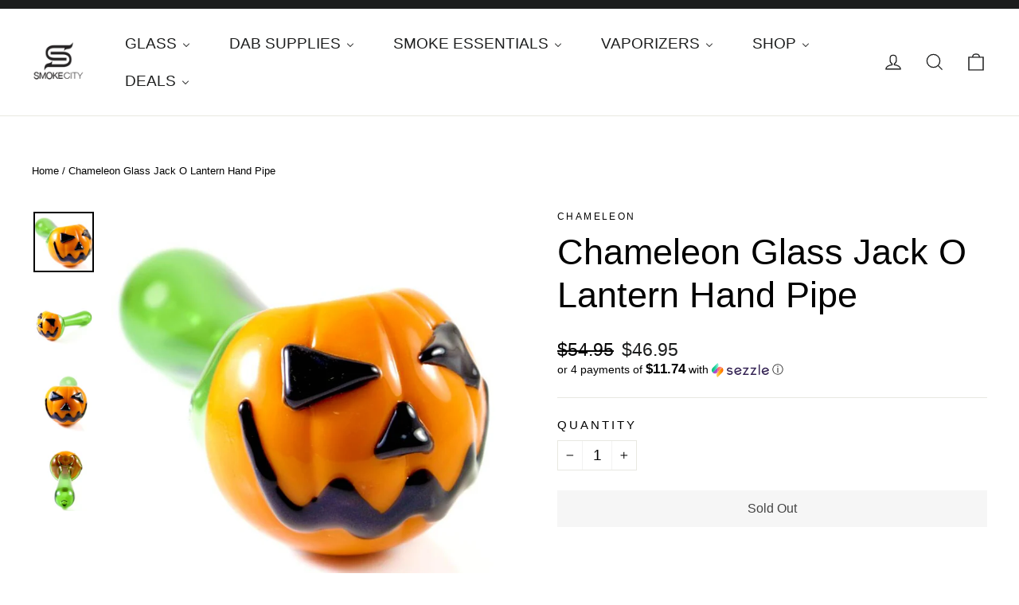

--- FILE ---
content_type: text/html; charset=utf-8
request_url: https://www.smokecityshop.com/products/chameleon-glass-jack-o-lantern-pipe
body_size: 45244
content:
<!doctype html>
<html class="no-js" lang="en" dir="ltr">
<head>
  <meta charset="utf-8">
  <meta http-equiv="X-UA-Compatible" content="IE=edge,chrome=1">
  <meta name="viewport" content="width=device-width,initial-scale=1">
  <meta name="theme-color" content="#353956">
  <link rel="canonical" href="https://www.smokecityshop.com/products/chameleon-glass-jack-o-lantern-pipe">
  <link rel="preconnect" href="https://cdn.shopify.com" crossorigin>
  <link rel="preconnect" href="https://fonts.shopifycdn.com" crossorigin>
  <link rel="dns-prefetch" href="https://productreviews.shopifycdn.com">
  <link rel="dns-prefetch" href="https://ajax.googleapis.com">
  <link rel="dns-prefetch" href="https://maps.googleapis.com"> 
  <link rel="dns-prefetch" href="https://maps.gstatic.com"><link rel="shortcut icon" href="//www.smokecityshop.com/cdn/shop/files/smoke-city-online-smoke-shop-favicon-black_32x32.png?v=1614308657" type="image/png" /><title>Chameleon Glass Jack O Lantern Hand Pipe | Smoke City
&ndash; SC INC.
</title>
<meta name="description" content="This Chameleon Glass Jack O Lantern Hand Pipe is perfect to keep the Halloween spirit going all year round. The detail on the pumpkin face is amazing and is the perfect glass hand pipe for anyone."><meta property="og:site_name" content="SC INC.">
  <meta property="og:url" content="https://www.smokecityshop.com/products/chameleon-glass-jack-o-lantern-pipe">
  <meta property="og:title" content="Chameleon Glass Jack O Lantern Hand Pipe">
  <meta property="og:type" content="product">
  <meta property="og:description" content="This Chameleon Glass Jack O Lantern Hand Pipe is perfect to keep the Halloween spirit going all year round. The detail on the pumpkin face is amazing and is the perfect glass hand pipe for anyone."><meta property="og:image" content="http://www.smokecityshop.com/cdn/shop/products/chameleon-Jack-O-Lantern-hand-pipe-1.jpg?v=1545152667">
    <meta property="og:image:secure_url" content="https://www.smokecityshop.com/cdn/shop/products/chameleon-Jack-O-Lantern-hand-pipe-1.jpg?v=1545152667">
    <meta property="og:image:width" content="800">
    <meta property="og:image:height" content="800"><meta name="twitter:site" content="@mysmokecity">
  <meta name="twitter:card" content="summary_large_image">
  <meta name="twitter:title" content="Chameleon Glass Jack O Lantern Hand Pipe">
  <meta name="twitter:description" content="This Chameleon Glass Jack O Lantern Hand Pipe is perfect to keep the Halloween spirit going all year round. The detail on the pumpkin face is amazing and is the perfect glass hand pipe for anyone.">
<style data-shopify>
  

  
  
  
</style><link href="//www.smokecityshop.com/cdn/shop/t/45/assets/theme.css?v=141656935760943801471713265786" rel="stylesheet" type="text/css" media="all" />
    <link href="//www.smokecityshop.com/cdn/shop/t/45/assets/custom.css?v=58125587887761550901713329177" rel="stylesheet" type="text/css" media="all" />
<style data-shopify>:root {
    --typeHeaderPrimary: "system_ui";
    --typeHeaderFallback: -apple-system, 'Segoe UI', Roboto, 'Helvetica Neue', 'Noto Sans', 'Liberation Sans', Arial, sans-serif, 'Apple Color Emoji', 'Segoe UI Emoji', 'Segoe UI Symbol', 'Noto Color Emoji';
    --typeHeaderSize: 45px;
    --typeHeaderWeight: 400;
    --typeHeaderLineHeight: 1.2;
    --typeHeaderSpacing: 0.0em;

    --typeBasePrimary:"system_ui";
    --typeBaseFallback:-apple-system, 'Segoe UI', Roboto, 'Helvetica Neue', 'Noto Sans', 'Liberation Sans', Arial, sans-serif, 'Apple Color Emoji', 'Segoe UI Emoji', 'Segoe UI Symbol', 'Noto Color Emoji';
    --typeBaseSize: 19px;
    --typeBaseWeight: 400;
    --typeBaseLineHeight: 1.4;
    --typeBaseSpacing: 0.0em;

    --iconWeight: 3px;
    --iconLinecaps: miter;
  }

  
.collection-hero__content:before,
  .hero__image-wrapper:before,
  .hero__media:before {
    background-image: linear-gradient(to bottom, rgba(0, 0, 0, 0.0) 0%, rgba(0, 0, 0, 0.0) 40%, rgba(0, 0, 0, 0.0) 100%);
  }

  .skrim__item-content .skrim__overlay:after {
    background-image: linear-gradient(to bottom, rgba(0, 0, 0, 0.0) 30%, rgba(0, 0, 0, 0.0) 100%);
  }

  .placeholder-content {
    background-image: linear-gradient(100deg, #ffffff 40%, #f7f7f7 63%, #ffffff 79%);
  }</style><script>
    document.documentElement.className = document.documentElement.className.replace('no-js', 'js');

    window.theme = window.theme || {};
    theme.routes = {
      home: "/",
      cart: "/cart.js",
      cartPage: "/cart",
      cartAdd: "/cart/add.js",
      cartChange: "/cart/change.js",
      search: "/search",
      predictiveSearch: "/search/suggest"
    };
    theme.strings = {
      soldOut: "Sold Out",
      unavailable: "Unavailable",
      inStockLabel: "In stock, ready to ship",
      oneStockLabel: "Low stock - [count] item left",
      otherStockLabel: "Low stock - [count] items left",
      willNotShipUntil: "Ready to ship [date]",
      willBeInStockAfter: "Back in stock [date]",
      waitingForStock: "Backordered, shipping soon",
      cartSavings: "You're saving [savings]",
      cartEmpty: "Your cart is currently empty.",
      cartTermsConfirmation: "You must agree with the terms and conditions of sales to check out",
      searchCollections: "Collections",
      searchPages: "Pages",
      searchArticles: "Articles",
      maxQuantity: "You can only have [quantity] of [title] in your cart."
    };
    theme.settings = {
      cartType: "drawer",
      isCustomerTemplate: false,
      moneyFormat: "${{amount}}",
      predictiveSearch: true,
      predictiveSearchType: null,
      quickView: true,
      themeName: 'Motion',
      themeVersion: "10.4.1"
    };
  </script>

  <script>window.performance && window.performance.mark && window.performance.mark('shopify.content_for_header.start');</script><meta id="shopify-digital-wallet" name="shopify-digital-wallet" content="/2671283/digital_wallets/dialog">
<link rel="alternate" type="application/json+oembed" href="https://www.smokecityshop.com/products/chameleon-glass-jack-o-lantern-pipe.oembed">
<script async="async" src="/checkouts/internal/preloads.js?locale=en-US"></script>
<script id="shopify-features" type="application/json">{"accessToken":"dc8220a2bc65344727dc04fff68ae295","betas":["rich-media-storefront-analytics"],"domain":"www.smokecityshop.com","predictiveSearch":true,"shopId":2671283,"locale":"en"}</script>
<script>var Shopify = Shopify || {};
Shopify.shop = "smokecity.myshopify.com";
Shopify.locale = "en";
Shopify.currency = {"active":"USD","rate":"1.0"};
Shopify.country = "US";
Shopify.theme = {"name":"Latest Motion Theme","id":125962092657,"schema_name":"Motion","schema_version":"10.4.1","theme_store_id":847,"role":"main"};
Shopify.theme.handle = "null";
Shopify.theme.style = {"id":null,"handle":null};
Shopify.cdnHost = "www.smokecityshop.com/cdn";
Shopify.routes = Shopify.routes || {};
Shopify.routes.root = "/";</script>
<script type="module">!function(o){(o.Shopify=o.Shopify||{}).modules=!0}(window);</script>
<script>!function(o){function n(){var o=[];function n(){o.push(Array.prototype.slice.apply(arguments))}return n.q=o,n}var t=o.Shopify=o.Shopify||{};t.loadFeatures=n(),t.autoloadFeatures=n()}(window);</script>
<script id="shop-js-analytics" type="application/json">{"pageType":"product"}</script>
<script defer="defer" async type="module" src="//www.smokecityshop.com/cdn/shopifycloud/shop-js/modules/v2/client.init-shop-cart-sync_BT-GjEfc.en.esm.js"></script>
<script defer="defer" async type="module" src="//www.smokecityshop.com/cdn/shopifycloud/shop-js/modules/v2/chunk.common_D58fp_Oc.esm.js"></script>
<script defer="defer" async type="module" src="//www.smokecityshop.com/cdn/shopifycloud/shop-js/modules/v2/chunk.modal_xMitdFEc.esm.js"></script>
<script type="module">
  await import("//www.smokecityshop.com/cdn/shopifycloud/shop-js/modules/v2/client.init-shop-cart-sync_BT-GjEfc.en.esm.js");
await import("//www.smokecityshop.com/cdn/shopifycloud/shop-js/modules/v2/chunk.common_D58fp_Oc.esm.js");
await import("//www.smokecityshop.com/cdn/shopifycloud/shop-js/modules/v2/chunk.modal_xMitdFEc.esm.js");

  window.Shopify.SignInWithShop?.initShopCartSync?.({"fedCMEnabled":true,"windoidEnabled":true});

</script>
<script>(function() {
  var isLoaded = false;
  function asyncLoad() {
    if (isLoaded) return;
    isLoaded = true;
    var urls = ["\/\/shopify.privy.com\/widget.js?shop=smokecity.myshopify.com","\/\/code.tidio.co\/l48m5l3lzx0qvxahmuamgytqw5lowxb4.js?shop=smokecity.myshopify.com","https:\/\/chimpstatic.com\/mcjs-connected\/js\/users\/b15516ac4c81a767f0e8364a1\/f1e26234f2b15bd1acfa5f3f8.js?shop=smokecity.myshopify.com","\/\/cdn.shopify.com\/proxy\/a8d0a4443456bb8278a8edcc1309e14bd449cc256da75212677fb87fd1a47bad\/static.cdn.printful.com\/static\/js\/external\/shopify-product-customizer.js?v=0.28\u0026shop=smokecity.myshopify.com\u0026sp-cache-control=cHVibGljLCBtYXgtYWdlPTkwMA","https:\/\/client.lifteragecheck.com\/js\/age.js?shop=smokecity.myshopify.com","https:\/\/cdn.hextom.com\/js\/quickannouncementbar.js?shop=smokecity.myshopify.com","https:\/\/cdn.hextom.com\/js\/freeshippingbar.js?shop=smokecity.myshopify.com","https:\/\/my.fpcdn.me\/embed\/shopify\/smokecity.myshopify.com\/embed.js?v=490693\u0026shop=smokecity.myshopify.com"];
    for (var i = 0; i < urls.length; i++) {
      var s = document.createElement('script');
      s.type = 'text/javascript';
      s.async = true;
      s.src = urls[i];
      var x = document.getElementsByTagName('script')[0];
      x.parentNode.insertBefore(s, x);
    }
  };
  if(window.attachEvent) {
    window.attachEvent('onload', asyncLoad);
  } else {
    window.addEventListener('load', asyncLoad, false);
  }
})();</script>
<script id="__st">var __st={"a":2671283,"offset":-28800,"reqid":"aa3e9360-8076-4568-a918-851cf0c91f4e-1769218685","pageurl":"www.smokecityshop.com\/products\/chameleon-glass-jack-o-lantern-pipe","u":"0dc6d730b9d5","p":"product","rtyp":"product","rid":399305474088};</script>
<script>window.ShopifyPaypalV4VisibilityTracking = true;</script>
<script id="captcha-bootstrap">!function(){'use strict';const t='contact',e='account',n='new_comment',o=[[t,t],['blogs',n],['comments',n],[t,'customer']],c=[[e,'customer_login'],[e,'guest_login'],[e,'recover_customer_password'],[e,'create_customer']],r=t=>t.map((([t,e])=>`form[action*='/${t}']:not([data-nocaptcha='true']) input[name='form_type'][value='${e}']`)).join(','),a=t=>()=>t?[...document.querySelectorAll(t)].map((t=>t.form)):[];function s(){const t=[...o],e=r(t);return a(e)}const i='password',u='form_key',d=['recaptcha-v3-token','g-recaptcha-response','h-captcha-response',i],f=()=>{try{return window.sessionStorage}catch{return}},m='__shopify_v',_=t=>t.elements[u];function p(t,e,n=!1){try{const o=window.sessionStorage,c=JSON.parse(o.getItem(e)),{data:r}=function(t){const{data:e,action:n}=t;return t[m]||n?{data:e,action:n}:{data:t,action:n}}(c);for(const[e,n]of Object.entries(r))t.elements[e]&&(t.elements[e].value=n);n&&o.removeItem(e)}catch(o){console.error('form repopulation failed',{error:o})}}const l='form_type',E='cptcha';function T(t){t.dataset[E]=!0}const w=window,h=w.document,L='Shopify',v='ce_forms',y='captcha';let A=!1;((t,e)=>{const n=(g='f06e6c50-85a8-45c8-87d0-21a2b65856fe',I='https://cdn.shopify.com/shopifycloud/storefront-forms-hcaptcha/ce_storefront_forms_captcha_hcaptcha.v1.5.2.iife.js',D={infoText:'Protected by hCaptcha',privacyText:'Privacy',termsText:'Terms'},(t,e,n)=>{const o=w[L][v],c=o.bindForm;if(c)return c(t,g,e,D).then(n);var r;o.q.push([[t,g,e,D],n]),r=I,A||(h.body.append(Object.assign(h.createElement('script'),{id:'captcha-provider',async:!0,src:r})),A=!0)});var g,I,D;w[L]=w[L]||{},w[L][v]=w[L][v]||{},w[L][v].q=[],w[L][y]=w[L][y]||{},w[L][y].protect=function(t,e){n(t,void 0,e),T(t)},Object.freeze(w[L][y]),function(t,e,n,w,h,L){const[v,y,A,g]=function(t,e,n){const i=e?o:[],u=t?c:[],d=[...i,...u],f=r(d),m=r(i),_=r(d.filter((([t,e])=>n.includes(e))));return[a(f),a(m),a(_),s()]}(w,h,L),I=t=>{const e=t.target;return e instanceof HTMLFormElement?e:e&&e.form},D=t=>v().includes(t);t.addEventListener('submit',(t=>{const e=I(t);if(!e)return;const n=D(e)&&!e.dataset.hcaptchaBound&&!e.dataset.recaptchaBound,o=_(e),c=g().includes(e)&&(!o||!o.value);(n||c)&&t.preventDefault(),c&&!n&&(function(t){try{if(!f())return;!function(t){const e=f();if(!e)return;const n=_(t);if(!n)return;const o=n.value;o&&e.removeItem(o)}(t);const e=Array.from(Array(32),(()=>Math.random().toString(36)[2])).join('');!function(t,e){_(t)||t.append(Object.assign(document.createElement('input'),{type:'hidden',name:u})),t.elements[u].value=e}(t,e),function(t,e){const n=f();if(!n)return;const o=[...t.querySelectorAll(`input[type='${i}']`)].map((({name:t})=>t)),c=[...d,...o],r={};for(const[a,s]of new FormData(t).entries())c.includes(a)||(r[a]=s);n.setItem(e,JSON.stringify({[m]:1,action:t.action,data:r}))}(t,e)}catch(e){console.error('failed to persist form',e)}}(e),e.submit())}));const S=(t,e)=>{t&&!t.dataset[E]&&(n(t,e.some((e=>e===t))),T(t))};for(const o of['focusin','change'])t.addEventListener(o,(t=>{const e=I(t);D(e)&&S(e,y())}));const B=e.get('form_key'),M=e.get(l),P=B&&M;t.addEventListener('DOMContentLoaded',(()=>{const t=y();if(P)for(const e of t)e.elements[l].value===M&&p(e,B);[...new Set([...A(),...v().filter((t=>'true'===t.dataset.shopifyCaptcha))])].forEach((e=>S(e,t)))}))}(h,new URLSearchParams(w.location.search),n,t,e,['guest_login'])})(!0,!0)}();</script>
<script integrity="sha256-4kQ18oKyAcykRKYeNunJcIwy7WH5gtpwJnB7kiuLZ1E=" data-source-attribution="shopify.loadfeatures" defer="defer" src="//www.smokecityshop.com/cdn/shopifycloud/storefront/assets/storefront/load_feature-a0a9edcb.js" crossorigin="anonymous"></script>
<script data-source-attribution="shopify.dynamic_checkout.dynamic.init">var Shopify=Shopify||{};Shopify.PaymentButton=Shopify.PaymentButton||{isStorefrontPortableWallets:!0,init:function(){window.Shopify.PaymentButton.init=function(){};var t=document.createElement("script");t.src="https://www.smokecityshop.com/cdn/shopifycloud/portable-wallets/latest/portable-wallets.en.js",t.type="module",document.head.appendChild(t)}};
</script>
<script data-source-attribution="shopify.dynamic_checkout.buyer_consent">
  function portableWalletsHideBuyerConsent(e){var t=document.getElementById("shopify-buyer-consent"),n=document.getElementById("shopify-subscription-policy-button");t&&n&&(t.classList.add("hidden"),t.setAttribute("aria-hidden","true"),n.removeEventListener("click",e))}function portableWalletsShowBuyerConsent(e){var t=document.getElementById("shopify-buyer-consent"),n=document.getElementById("shopify-subscription-policy-button");t&&n&&(t.classList.remove("hidden"),t.removeAttribute("aria-hidden"),n.addEventListener("click",e))}window.Shopify?.PaymentButton&&(window.Shopify.PaymentButton.hideBuyerConsent=portableWalletsHideBuyerConsent,window.Shopify.PaymentButton.showBuyerConsent=portableWalletsShowBuyerConsent);
</script>
<script data-source-attribution="shopify.dynamic_checkout.cart.bootstrap">document.addEventListener("DOMContentLoaded",(function(){function t(){return document.querySelector("shopify-accelerated-checkout-cart, shopify-accelerated-checkout")}if(t())Shopify.PaymentButton.init();else{new MutationObserver((function(e,n){t()&&(Shopify.PaymentButton.init(),n.disconnect())})).observe(document.body,{childList:!0,subtree:!0})}}));
</script>

<script>window.performance && window.performance.mark && window.performance.mark('shopify.content_for_header.end');</script>
<script src="https://ajax.googleapis.com/ajax/libs/jquery/3.7.1/jquery.min.js"></script>
  <script src="//www.smokecityshop.com/cdn/shop/t/45/assets/vendor-scripts-v14.js" defer="defer"></script><script src="//www.smokecityshop.com/cdn/shop/t/45/assets/theme.js?v=7651693481908912771713178889" defer="defer"></script>
  <script src="//www.smokecityshop.com/cdn/shop/t/45/assets/custom.js?v=112788895453635475421713253002" defer="defer"></script>
<!-- BEGIN app block: shopify://apps/buddha-mega-menu-navigation/blocks/megamenu/dbb4ce56-bf86-4830-9b3d-16efbef51c6f -->
<script>
        var productImageAndPrice = [],
            collectionImages = [],
            articleImages = [],
            mmLivIcons = false,
            mmFlipClock = false,
            mmFixesUseJquery = false,
            mmNumMMI = 6,
            mmSchemaTranslation = {},
            mmMenuStrings =  {"menuStrings":{"default":{"GLASS":"GLASS","BONGS & WATERPIPES":"BONGS & WATERPIPES","ALL BONGS & WATERPIPES":"ALL BONGS & WATERPIPES","ECONOMICAL WATER PIPES":"ECONOMICAL WATER PIPES","WATER PIPES ON SALE":"WATER PIPES ON SALE","Mystery Box":"Mystery Box","DAB RIGS":"DAB RIGS","ALL DAB RIGS":"ALL DAB RIGS","RECYCLERS":"RECYCLERS","ECONOMICAL DAB RIGS":"ECONOMICAL DAB RIGS","DAB RIGS UNDER $200":"DAB RIGS UNDER $200","NECTAR COLLECTORS":"NECTAR COLLECTORS","Dab Rigs Under $100":"Dab Rigs Under $100","DAB RIGS ON SALE":"DAB RIGS ON SALE","HEADY GLASS":"HEADY GLASS","ARTIST":"ARTIST","AVALON":"AVALON","BRENT M.":"BRENT M.","CL1":"CL1","CARSTEN":"CARSTEN","DOMINO":"DOMINO","DOOMS DAY ":"DOOMS DAY ","D. PARK":"D. PARK","ELBO":"ELBO","FOUR WINDS FLAME":"FOUR WINDS FLAME","FREEEK":"FREEEK","JSYN LORD":"JSYN LORD","JEBB ":"JEBB ","JMASS ":"JMASS ","JOSH ST. GEORGE":"JOSH ST. GEORGE","LEASURE":"LEASURE","MERC":"MERC","MIKE LUNA":"MIKE LUNA","NIKO CRAY":"NIKO CRAY","SALT":"SALT","Ski Mask":"Ski Mask","SNIC ":"SNIC ","SOKOL":"SOKOL","TDS / TEAM DEATH STAR":"TDS / TEAM DEATH STAR","ZII GLASS":"ZII GLASS","ALL HEADY GLASS":"ALL HEADY GLASS","CL1 Atomic Stardust Jammer Banger Hanger":"CL1 Atomic Stardust Jammer Banger Hanger","FEATURED GLASS":"FEATURED GLASS","CL1 Serendipity Jammer Banger Hanger":"CL1 Serendipity Jammer Banger Hanger","Salt X Tron Truman Hachling Vapor Rig":"Salt X Tron Truman Hachling Vapor Rig","Niko Cray Birdo Vapor Bubbler - Black and Slime":"Niko Cray Birdo Vapor Bubbler - Black and Slime","Leasure Glass - 14mm Blood Red Incycler Vapor Rig":"Leasure Glass - 14mm Blood Red Incycler Vapor Rig","Josh St. George Heady Glass Custom Knight Rig":"Josh St. George Heady Glass Custom Knight Rig","SCIENTIFIC GLASS":"SCIENTIFIC GLASS","ALL SCIENTIFIC GLASS":"ALL SCIENTIFIC GLASS","BRAND":"BRAND","TORO":"TORO","HiSi":"HiSi","MIGHTY CHALICE":"MIGHTY CHALICE","HITMAN":"HITMAN","RooR Tech":"RooR Tech","SEED OF LIFE GLASSWORKS":"SEED OF LIFE GLASSWORKS","BLAZE 1":"BLAZE 1","MONARK":"MONARK","Toro":"Toro","NEWEST PRODUCTS":"NEWEST PRODUCTS","BUBBLERS":"BUBBLERS","ALL BUBBLERS":"ALL BUBBLERS","FAMOUS X BUBBLER HAMMER":"FAMOUS X BUBBLER HAMMER","HAND PIPES":"HAND PIPES","ALL PIPES ":"ALL PIPES ","HIGH END PIPES":"HIGH END PIPES","ECONOMICAL PIPES":"ECONOMICAL PIPES","ONE OF KIND":"ONE OF KIND","Small Snake Skin Sherlock Pipe -Green- made by Firekist Glass":"Small Snake Skin Sherlock Pipe -Green- made by Firekist Glass","Liberty Glass Grateful Dead Frit Over Frit Fire Polished Spoon":"Liberty Glass Grateful Dead Frit Over Frit Fire Polished Spoon","ECONOMICAL GLASS":"ECONOMICAL GLASS","ASH CATCHERS":"ASH CATCHERS","ALL ASH CATCHERS":"ALL ASH CATCHERS","14mm Male Showerhead Ash Catcher 90º Pink by Diamond Glass":"14mm Male Showerhead Ash Catcher 90º Pink by Diamond Glass","PENDANTS":"PENDANTS","ALL PENDANTS":"ALL PENDANTS","GLASS ACCESSORIES":"GLASS ACCESSORIES","DOWNSTEMS":"DOWNSTEMS","BOWLS":"BOWLS","DAB SUPPLIES":"DAB SUPPLIES","DABBERS":"DABBERS","ALL DABBERS":"ALL DABBERS","GLASS DABBERS":"GLASS DABBERS","TITANIUM DABBERS":"TITANIUM DABBERS","METAL DABBER":"METAL DABBER","DABBER DEALS":"DABBER DEALS","DABBERS ON SALE":"DABBERS ON SALE","CL1 UV Illuminati Pencil Dabber":"CL1 UV Illuminati Pencil Dabber","CARB CAPS":"CARB CAPS","ALL CARB CAPS":"ALL CARB CAPS","CL1 Custom Banger Carb Cap Green Moss UV":"CL1 Custom Banger Carb Cap Green Moss UV","CL1 Custom Carb Cap Illuminati":"CL1 Custom Carb Cap Illuminati","NAILS":"NAILS","ALL NAILS":"ALL NAILS","QUARTZ":"QUARTZ","TITANIUM":"TITANIUM","BANGERS":"BANGERS","QUAVE":"QUAVE","HIGHLY EDUCATED":"HIGHLY EDUCATED","HIVE CERAMICS":"HIVE CERAMICS","NAILS ON SALE":"NAILS ON SALE","ELECTRIC NAILS":"ELECTRIC NAILS","Dr. Dabber Boost Black Edition":"Dr. Dabber Boost Black Edition","STORAGE":"STORAGE","420 SCIENCE JARS":"420 SCIENCE JARS","LARGE CONCENTRATE JAR - DABBIN":"LARGE CONCENTRATE JAR - DABBIN","DABDISH PRO - LARGE":"DABDISH PRO - LARGE","SMOKE ESSENTIALS":"SMOKE ESSENTIALS","ROLLING PAPERS":"ROLLING PAPERS","ALL ROLLING PAPER":"ALL ROLLING PAPER","RAW":"RAW","ELEMENTS":"ELEMENTS","ROLLING MACHINES":"ROLLING MACHINES","COOKIES ROLLING MACHINES":"COOKIES ROLLING MACHINES","RaW ROLLING MACHINES":"RaW ROLLING MACHINES","ELEMENTS ROLLING MACHINES":"ELEMENTS ROLLING MACHINES","VIBES":"VIBES","Benji Papers & Cones":"Benji Papers & Cones","GRINDERS":"GRINDERS","ALL GRINDERS":"ALL GRINDERS","SANTA CRUZ SHREDDERS":"SANTA CRUZ SHREDDERS","All SC Grinders":"All SC Grinders","LARGE SANTA CRUZ SHREDDERS":"LARGE SANTA CRUZ SHREDDERS","MEDIUM SANTA CRUZ SHREDDERS":"MEDIUM SANTA CRUZ SHREDDERS","SMALL SANTA CRUZ SHREDDERS":"SMALL SANTA CRUZ SHREDDERS","4 PIECE SANTA CRUZ SHREDDERS":"4 PIECE SANTA CRUZ SHREDDERS","3 PIECE SANTA CRUZ SHREDDERS":"3 PIECE SANTA CRUZ SHREDDERS","2 PIECE SANTA CRUZ SHREDDERS":"2 PIECE SANTA CRUZ SHREDDERS","SHARPSTONE GRINDERS":"SHARPSTONE GRINDERS","All Sharpstone Grinders":"All Sharpstone Grinders","LARGE SHARPSTONE GRINDERS":"LARGE SHARPSTONE GRINDERS","MEDIUM SHARPSTONE GRINDERS":"MEDIUM SHARPSTONE GRINDERS","SMALL SHARPSTONE GRINDERS":"SMALL SHARPSTONE GRINDERS","MULTI LEVEL SHARPSTONE GRINDERS":"MULTI LEVEL SHARPSTONE GRINDERS","2 PIECE SHARPSTONE GRINDERS":"2 PIECE SHARPSTONE GRINDERS","GRINDER STYLE":"GRINDER STYLE","4 PIECE GRINDERS":"4 PIECE GRINDERS","3 PIECE GRINDERS":"3 PIECE GRINDERS","2 PIECE GRINDERS":"2 PIECE GRINDERS","MORE GRINDERS":"MORE GRINDERS","WOOD GRINDERS":"WOOD GRINDERS","ACRYLIC GRINDERS":"ACRYLIC GRINDERS","GRINDER DEALS":"GRINDER DEALS","ALL STORAGE":"ALL STORAGE","STORGAGE OPTIONS":"STORGAGE OPTIONS","GLASS  STORAGE":"GLASS  STORAGE","SILICONE STORAGE":"SILICONE STORAGE","STORAGE DEALS":"STORAGE DEALS","POP TOPS":"POP TOPS","420 SCIENCE":"420 SCIENCE","SMALL POP-TOP HELLO WRITE & ERASE":"SMALL POP-TOP HELLO WRITE & ERASE","CLEANERS":"CLEANERS","ALL CLEANERS":"ALL CLEANERS","FORMULA 420  CLEANER ":"FORMULA 420  CLEANER ","KLEAR Kryptonite ":"KLEAR Kryptonite ","RezBlock Concentrate":"RezBlock Concentrate","SCALES":"SCALES","ALL SCALES":"ALL SCALES","SCALE TYPE":"SCALE TYPE","POCKET SCALES":"POCKET SCALES","TABLE TOP SCALES":"TABLE TOP SCALES","BY WEIGHT ":"BY WEIGHT ","0.1G SCALES":"0.1G SCALES","0.01G SCALES":"0.01G SCALES","SCALES ON SALE":"SCALES ON SALE","ROLLING TRAYS":"ROLLING TRAYS","ALL ROLLING TRAYS":"ALL ROLLING TRAYS","COOKIES TRAYS":"COOKIES TRAYS","RAW ROLLING TRAYS":"RAW ROLLING TRAYS","Elements Rolling Trays":"Elements Rolling Trays","V-Syndicate ROLLING TRAYS":"V-Syndicate ROLLING TRAYS","GLASS ROLLING TRAYS":"GLASS ROLLING TRAYS","DAB SLAB GLASS TRAY - Small | V-Syndicate":"DAB SLAB GLASS TRAY - Small | V-Syndicate","GIRL SCOUT COOKIES GLASS TRAY - Small | V-Syndicate":"GIRL SCOUT COOKIES GLASS TRAY - Small | V-Syndicate","POUND BAG GLASS TRAY - Small | V-Syndicate":"POUND BAG GLASS TRAY - Small | V-Syndicate","Backwoods":"Backwoods","PROTECTION":"PROTECTION","ALL PROTECTION":"ALL PROTECTION","VAPORIZERS":"VAPORIZERS","DRY HERB VAPORIZERS":"DRY HERB VAPORIZERS","HAND HELD VAPES":"HAND HELD VAPES","DESK TOP VAPES":"DESK TOP VAPES","PAX":"PAX","MAGIC FLIGHT LAUNCH BOX":"MAGIC FLIGHT LAUNCH BOX","PAX 2":"PAX 2","CONCENTRATE VAPORIZERS":"CONCENTRATE VAPORIZERS","ALL CONCENTRATE VAPES":"ALL CONCENTRATE VAPES","Puffco":"Puffco","FOCUS V":"FOCUS V","APX WAX VAPORIZERS By Pulsar":"APX WAX VAPORIZERS By Pulsar","Airistech Airis 8 Dab & Dip Wax Vape Pen Vaporizer (400mAh)":"Airistech Airis 8 Dab & Dip Wax Vape Pen Vaporizer (400mAh)","Puffco - Peak Smart Rig":"Puffco - Peak Smart Rig","THE MEDUSA PEAK - Puffco":"THE MEDUSA PEAK - Puffco","PARTS":"PARTS","APX  PARTS AND REPLACEMENTS":"APX  PARTS AND REPLACEMENTS","THE PEAK ATOMIZER":"THE PEAK ATOMIZER","Dr. Dabber Aurora Vaporizer Pen Kit":"Dr. Dabber Aurora Vaporizer Pen Kit","APX Wax Vaporizer":"APX Wax Vaporizer","G Pen Connect Vaporizer":"G Pen Connect Vaporizer","ELECTRONIC DAB RIGS":"ELECTRONIC DAB RIGS","Focus V CARTA Electronic Smart Rig Kit":"Focus V CARTA Electronic Smart Rig Kit","KandyPens Oura E-Rig Vaporizer - Black":"KandyPens Oura E-Rig Vaporizer - Black","VAPE ACCESSORIES":"VAPE ACCESSORIES","Atomizers and Coils":"Atomizers and Coils","Puffco Peak Colored Glass Attachment":"Puffco Peak Colored Glass Attachment","PUFFCO ACCESSORIES":"PUFFCO ACCESSORIES","VAPE BATTERIES":"VAPE BATTERIES","VAPMOD V-MOD 2 VAPORIZER CART MOD":"VAPMOD V-MOD 2 VAPORIZER CART MOD","DAB & WAX PENS":"DAB & WAX PENS","ALL DAB & WAX PENS":"ALL DAB & WAX PENS","Newest Products":"Newest Products","SHOP":"SHOP","Heady Glass":"Heady Glass","Scientific Glass":"Scientific Glass","ALL PIPES":"ALL PIPES","Concentrate Supplies":"Concentrate Supplies","Vaporizers":"Vaporizers","Pendants":"Pendants","Silicone Bongs, Pipes & Dab Rigs":"Silicone Bongs, Pipes & Dab Rigs","Acrylic":"Acrylic","Highly Educated":"Highly Educated","APPAREL":"APPAREL","GIFT CARD":"GIFT CARD","DEALS":"DEALS","ALL DEALS":"ALL DEALS","UNDER $200":"UNDER $200","UNDER  $150":"UNDER  $150","UNDER $100":"UNDER $100","UNDER $50":"UNDER $50","Smoke City Mystery Box":"Smoke City Mystery Box","Gift Card":"Gift Card"}},"additional":{"default":{"Add to cart":"Add to cart","Sold out":"Sold out","JUST ADDED TO YOUR CART":"JUST ADDED TO YOUR CART","OUT OF STOCK":"OUT OF STOCK","View Cart":"View Cart","NEW":"NEW","SALE":"SALE","HOT":"HOT"}}} ,
            mmShopLocale = "en",
            mmShopLocaleCollectionsRoute = "/collections",
            mmSchemaDesignJSON = [{"action":"menu-select","value":"mm-automatic"},{"action":"design","setting":"font_family","value":"Default"},{"action":"design","setting":"font_size","value":"13px"},{"action":"design","setting":"text_color","value":"#222222"},{"action":"design","setting":"link_hover_color","value":"#0da19a"},{"action":"design","setting":"link_color","value":"#4e4e4e"},{"action":"design","setting":"background_hover_color","value":"#f9f9f9"},{"action":"design","setting":"background_color","value":"#ffffff"},{"action":"design","setting":"price_color","value":"#0da19a"},{"action":"design","setting":"contact_right_btn_text_color","value":"#ffffff"},{"action":"design","setting":"contact_right_btn_bg_color","value":"#3A3A3A"},{"action":"design","setting":"contact_left_bg_color","value":"#3A3A3A"},{"action":"design","setting":"contact_left_alt_color","value":"#CCCCCC"},{"action":"design","setting":"contact_left_text_color","value":"#f1f1f0"},{"action":"design","setting":"addtocart_enable","value":"true"},{"action":"design","setting":"addtocart_text_color","value":"#333333"},{"action":"design","setting":"addtocart_background_color","value":"#ffffff"},{"action":"design","setting":"addtocart_text_hover_color","value":"#ffffff"},{"action":"design","setting":"addtocart_background_hover_color","value":"#0da19a"},{"action":"design","setting":"countdown_color","value":"#ffffff"},{"action":"design","setting":"countdown_background_color","value":"#333333"},{"action":"design","setting":"vertical_font_family","value":"Default"},{"action":"design","setting":"vertical_font_size","value":"13px"},{"action":"design","setting":"vertical_text_color","value":"#ffffff"},{"action":"design","setting":"vertical_link_color","value":"#ffffff"},{"action":"design","setting":"vertical_link_hover_color","value":"#ffffff"},{"action":"design","setting":"vertical_price_color","value":"#ffffff"},{"action":"design","setting":"vertical_contact_right_btn_text_color","value":"#ffffff"},{"action":"design","setting":"vertical_addtocart_enable","value":"true"},{"action":"design","setting":"vertical_addtocart_text_color","value":"#ffffff"},{"action":"design","setting":"vertical_countdown_color","value":"#ffffff"},{"action":"design","setting":"vertical_countdown_background_color","value":"#333333"},{"action":"design","setting":"vertical_background_color","value":"#017b86"},{"action":"design","setting":"vertical_addtocart_background_color","value":"#333333"},{"action":"design","setting":"vertical_contact_right_btn_bg_color","value":"#333333"},{"action":"design","setting":"vertical_contact_left_alt_color","value":"#333333"}],
            mmDomChangeSkipUl = "",
            buddhaMegaMenuShop = "smokecity.myshopify.com",
            mmWireframeCompression = "0",
            mmExtensionAssetUrl = "https://cdn.shopify.com/extensions/019abe06-4a3f-7763-88da-170e1b54169b/mega-menu-151/assets/";var bestSellersHTML = '';var newestProductsHTML = '<ul class="mm-product-list mm-newest-products">\<li><div class="mm-list-image"><a data-href="/products/puffco-the-peak-canyon" href="/products/puffco-the-peak-canyon" tabindex="-1"><img data-src="//www.smokecityshop.com/cdn/shop/files/Puffco_Peak_Canyon_3Quarters-Left.webp?v=1764149290&width=120" /></a></div><div class="mm-list-info"><a class="mm-product-name" data-href="/products/puffco-the-peak-canyon" href="/products/puffco-the-peak-canyon">Puffco The Peak Canyon</a><div class="mega-menu-prices"><span class="mega-menu-price"><span class="money">$220.00</span></span></div><div class="mm-add-to-cart"><div varid="42796765085809"  onclick="mmAddToCart(this)">Add to cart</div></div></div></li>\<li><div class="mm-list-image"><a data-href="/products/puffco-pivot" href="/products/puffco-pivot" tabindex="-1"><img data-src="//www.smokecityshop.com/cdn/shop/files/puffcopeakdesert.jpg?v=1748048102&width=120" /></a></div><div class="mm-list-info"><a class="mm-product-name" data-href="/products/puffco-pivot" href="/products/puffco-pivot">Puffco Peak Pro</a><div class="mega-menu-prices"><span class="mega-menu-price"><span class="money">$419.95</span></span></div><div class="mm-add-to-cart"><div varid="42014106091633"  onclick="mmAddToCart(this)">Add to cart</div></div></div></li>\<li><div class="mm-list-image"><a data-href="/products/focus-v-aeris-dab-vape-rig" href="/products/focus-v-aeris-dab-vape-rig" tabindex="-1"><img data-src="//www.smokecityshop.com/cdn/shop/files/Focus-V-Aeris-Portable-Wax-Vaporizer.jpg?v=1714426329&width=120" /></a></div><div class="mm-list-info"><a class="mm-product-name" data-href="/products/focus-v-aeris-dab-vape-rig" href="/products/focus-v-aeris-dab-vape-rig">FOCUS V AERIS DAB VAPE RIG</a><div class="mega-menu-prices"><span class="mega-menu-price"><span class="money">$229.95</span></span></div><div class="mm-add-to-cart"><div varid="40928054050929"  onclick="mmAddToCart(this)">Add to cart</div></div></div></li>\<li><div class="mm-list-image"><a data-href="/products/aspire-breeze-dock-charger" href="/products/aspire-breeze-dock-charger" tabindex="-1"><img data-src="//www.smokecityshop.com/cdn/shop/files/Aspire-Breeze-Charging-Dock.jpg?v=1712834286&width=120" /></a></div><div class="mm-list-info"><a class="mm-product-name" data-href="/products/aspire-breeze-dock-charger" href="/products/aspire-breeze-dock-charger">Aspire Breeze Dock Charger</a><div class="mega-menu-prices"><span class="mega-menu-price"><span class="money">$14.95</span></span></div><div class="mm-add-to-cart"><div varid="40779215667313"  onclick="mmAddToCart(this)">Add to cart</div></div></div></li>\</ul>';/* get link lists api */
        var linkLists={"main-menu" : {"title":"Main Menu", "items":["/","/collections/all","/collections/heady-glass","/collections/scientific-glass","/collections/all-pipes","/collections/dab-supplies","/collections/smoking-essentials","/collections/vaporizers","/blogs/news","/pages/contact-us",]},"footer-1" : {"title":"Information", "items":["/pages/about-us","/apps/help-center","/blogs/news","/pages/contact-us","/pages/privacy-policy","/pages/terms-of-use","/pages/returns-exchanges",]},"shop" : {"title":"Shop", "items":["/collections/heady-glass","/collections/concentrate-utensils","/collections/scientific-glass","/collections/vape-accessories","/collections/vaporizers","/collections/supplies","/collections/roor-tech","/collections/apparel","/collections/storage","/collections/toro","/collections/seed-of-life-glassworks","/collections/mighty-chalice","/collections/420-science","/collections/hitman-glass","/collections/cl1","/collections/leasure-glass","/collections/jebb-glass","/collections/hive-ceramics","/collections/brothership","/products/gift-card",]},"heady-glass" : {"title":"Heady Glass", "items":["/collections/heady-glass","/collections/cl1","/collections/domino-glass","http://www.smokecityshop.com/collections/heady-glass/products/elbo-dinosaur-vapor-bubbler","http://www.smokecityshop.com/collections/heady-glass/products/freeek-geometric-disc-minitube","/collections/jebb-glass","/collections/jsyn-lord","http://www.smokecityshop.com/collections/heady-glass/products/lee-machine-x-tds-team-death-star-star-wars-yoshi-rig-w-pendant","http://www.smokecityshop.com/collections/heady-glass/products/merc-minion-team-baller-heady-vapor-rig","http://www.smokecityshop.com/collections/heady-glass/products/niko-cray-birdo-vapor-bubbler-black-and-slime","/collections/sokol","http://www.smokecityshop.com/collections/heady-glass/products/lee-machine-x-tds-team-death-star-star-wars-yoshi-rig-w-pendant","http://smokecity.myshopify.com/collections/toro","http://www.smokecityshop.com/products/salt-x-tron-truman-hachling-vapor-rig",]},"scientific-glass" : {"title":"Scientific Glass", "items":["/collections/hitman-glass","/collections/mighty-chalice","/collections/roor-tech","/collections/seed-of-life-glassworks","/collections/toro","/collections/leasure-glass","/collections/jsyn-lord",]},"dab-supplies" : {"title":"Dab Supplies", "items":["/collections/carb-caps","/collections/dabbers","/collections/domeless","/collections/drop-downs","/collections/electric-nail","/","/","/collections/hive-ceramics","/","/collections/concentrate-utensils","/collections/storage","/","/","/","/collections/quave-glass",]},"dabbers" : {"title":"Dabbers", "items":["/collections/dabbers",]},"domeless-nails" : {"title":"Domeless Nails", "items":["/collections/all-domeless-nails","/collections/bangers","/collections/quartz-nails","/collections/thermal-bangers","/collections/cube-bangers","/collections/titanium-nails","/collections/nails-on-sale","/collections/quave-glass",]},"vape" : {"title":"Vape", "items":["/collections/all-vaporizers","/collections/dry-herb-vaporizer","/collections/hand-held-vaporizers","/collections/desk-top-vaporizers","/collections/concentrate-vapes","/collections/dab-wax-pens","/collections/vape-accessories","/collections/vapes-on-sale",]},"smoke-essentials" : {"title":"Smoke Essentials", "items":["/collections/rolling-papers","/collections/storage","/collections/torches","/collections/grinders","/collections/cleaners","/collections/rolling-trays","/collections/scales",]},"grinders" : {"title":"Grinders", "items":["/collections/all-grinders","/collections/santa-cruz-shredder","/collections/sharpstone","/collections/grinder-deals",]},"santa-cruz-shredder" : {"title":"Santa Cruz Shredder", "items":["/collections/all-sc-grinders","/collections/small-sc-grinders","/collections/medium-sc-grinders/black","/collections/large-sc-grinders","/collections/2-piece-sc","/collections/3-piece-sc","/collections/4-piece-sc",]},"customer-account-main-menu" : {"title":"Customer account main menu", "items":["/","https://shopify.com/2671283/account/orders?locale=en&amp;region_country=US",]},};/*ENDPARSE*/

        linkLists["force-mega-menu"]={};linkLists["force-mega-menu"].title="Motion Theme - Mega Menu";linkLists["force-mega-menu"].items=[1];

        /* set product prices */productImageAndPrice[2410946691185] = ['//www.smokecityshop.com/cdn/shop/products/Smoke-City-Mystery-Box-Smoke-Shop-Open.jpg?v=1553385898&width=240', 1.0, '<span class="mega-menu-price"><span class="money">$50.00</span></span>', 21242991542385, ""];productImageAndPrice[4568879464561] = ['//www.smokecityshop.com/cdn/shop/products/VAPMOD-V-MOD-2-VAPORIZER-MOD-all-colors.jpg?v=1599626677&width=240', 1.0, '<span class="mega-menu-sold_out">Sold out</span>', , ""];productImageAndPrice[4442289897585] = ['//www.smokecityshop.com/cdn/shop/products/FAMOUS-X-glass-BUBBLER-HAMMER-Black-2.jpg?v=1587336921&width=240', 1.0, '<span class="mega-menu-sold_out">Sold out</span>', , ""];productImageAndPrice[8364361345] = ['//www.smokecityshop.com/cdn/shop/products/smoke-city-gift-card-2019-online-smoke-shop.jpg?v=1556754645&width=240', 1.0, '<span class="mega-menu-price"><span class="money">$10.00</span></span>', 28141387457, ""];productImageAndPrice[4421592350833] = ['//www.smokecityshop.com/cdn/shop/products/Puffco-Peak-Colored-Glass-Attachment-Black.jpg?v=1585543205&width=240', 1.0, '<span class="mega-menu-price"><span class="money">$99.95</span></span>', 31471170388081, ""];productImageAndPrice[2352284074097] = ['//www.smokecityshop.com/cdn/shop/products/puffco-peak-smoke-city-1.jpg?v=1552092008&width=240', 1.0, '<span class="mega-menu-price"><span class="money">$229.99</span></span>', 21003996561521, ""];productImageAndPrice[2324293633] = ['//www.smokecityshop.com/cdn/shop/products/420-solution.jpg?v=1540571800&width=240', 1.0, '<span class="mega-menu-price"><span class="money">$8.95</span></span>', 7660884929, ""];productImageAndPrice[8364334849] = ['//www.smokecityshop.com/cdn/shop/products/KlearKryptonite.jpg?v=1540574497&width=240', 1.0, '<span class="mega-menu-price"><span class="money">$14.95</span></span>', 28141254849, ""];productImageAndPrice[2167889089] = ['//www.smokecityshop.com/cdn/shop/products/pax-2-ploom.jpg?v=1540576847&width=240', 1.0, '<span class="mega-menu-sold_out">Sold out</span>', , ""];productImageAndPrice[2487273160817] = ['//www.smokecityshop.com/cdn/shop/products/Airistech-Airis-8-Dab-_-Dip-Wax-Vape-Pen-Vaporizer-1.jpg?v=1555120640&width=240', 1.0, '<span class="mega-menu-price"><span class="money">$29.95</span></span>', 21416317943921, ""];productImageAndPrice[378763837480] = ['//www.smokecityshop.com/cdn/shop/products/Boost_Black_Main_1.jpg?v=1540571705&width=240', 1.0, '<span class="mega-menu-sold_out">Sold out</span>', , ""];productImageAndPrice[376788844584] = ['//www.smokecityshop.com/cdn/shop/products/APX-Group.jpg?v=1545152309&width=240', 1.0, '<span class="mega-menu-price"><span class="money">$69.95</span></span>', 3393248460840, ""];productImageAndPrice[375977345064] = ['//www.smokecityshop.com/cdn/shop/products/1231024x.jpg?v=1540580880&width=240', 1.0, '<span class="mega-menu-price"><span class="money">$17.95</span></span>', 3388817965096, ""];productImageAndPrice[318715166760] = ['//www.smokecityshop.com/cdn/shop/products/Illuminati-pencil-dabber-4.jpg?v=1540570337&width=240', 1.0, '<span class="mega-menu-price"><span class="money">$44.95</span></span>', 3096200249384, ""];productImageAndPrice[2268196801] = ['//www.smokecityshop.com/cdn/shop/products/rezblock1.jpg?v=1540578436&width=240', 0.8644444444444445, '<span class="mega-menu-price"><span class="money">$19.95</span></span>', 7435302337, ""];productImageAndPrice[4359858978929] = ['//www.smokecityshop.com/cdn/shop/products/DAB-SLAB-GLASS-ROLLING-TRAY-SMALL-1.jpg?v=1576380035&width=240', 1.0, '<span class="mega-menu-price"><span class="money">$19.95</span></span>', 31239724499057, ""];productImageAndPrice[4050103009393] = ['//www.smokecityshop.com/cdn/shop/products/Puffco-Peak-the-medusa-peak-white-main.jpg?v=1566953667&width=240', 1.0, '<span class="mega-menu-sold_out">Sold out</span>', , ""];productImageAndPrice[388683399208] = ['//www.smokecityshop.com/cdn/shop/products/420-dabdish-pro-large-1.jpg?v=1540570965&width=240', 1.0, '<span class="mega-menu-sold_out">Sold out</span>', , ""];productImageAndPrice[8183082497] = ['//www.smokecityshop.com/cdn/shop/products/Cl1CarbIlluminati1.jpg?v=1545153170&width=240', 1.0, '<span class="mega-menu-sold_out">Sold out</span>', , ""];productImageAndPrice[4568198054001] = ['//www.smokecityshop.com/cdn/shop/products/Focus-V-CARTA-Electronic-Smart-Rig-Kit.jpg?v=1599524436&width=240', 1.0, '<span class="mega-menu-price"><span class="money">$199.95</span></span>', 32022175055985, ""];productImageAndPrice[4359859961969] = ['//www.smokecityshop.com/cdn/shop/products/POUND-BAG-GLAS-ROLLING-TRAY-SMALL-1.jpg?v=1576380373&width=240', 1.0, '<span class="mega-menu-price"><span class="money">$19.95</span></span>', 31239734329457, ""];productImageAndPrice[2644911030385] = ['//www.smokecityshop.com/cdn/shop/products/Liberty-Glass-Grateful-Dead-Frit-Over-Frit-Fire-Polished-Spoon-Red-side-1.jpg?v=1559788693&width=240', 1.0, '<span class="mega-menu-sold_out">Sold out</span>', , ""];productImageAndPrice[388975231016] = ['//www.smokecityshop.com/cdn/shop/products/firekist-hand-pipe-Green-1.jpg?v=1540580916&width=240', 1.0, '<span class="mega-menu-sold_out">Sold out</span>', , ""];productImageAndPrice[388687527976] = ['//www.smokecityshop.com/cdn/shop/products/Large-Dabbin-concentrate-jar.jpeg?v=1540574643&width=240', 1.0, '<span class="mega-menu-sold_out">Sold out</span>', , ""];productImageAndPrice[381742186536] = ['//www.smokecityshop.com/cdn/shop/products/DIAMOND-ASHCATCHER-PINK-14MM-90-1.jpg?v=1545152195&width=240', 1.0, '<span class="mega-menu-sold_out">Sold out</span>', , ""];productImageAndPrice[303304966184] = ['//www.smokecityshop.com/cdn/shop/products/serendipty_Jammer5.jpg?v=1540570098&width=240', 1.0, '<span class="mega-menu-sold_out">Sold out</span>', , ""];productImageAndPrice[302876393512] = ['//www.smokecityshop.com/cdn/shop/products/cl1-automic-stardust-jammer-2.jpg?v=1545152768&width=240', 1.0, '<span class="mega-menu-sold_out">Sold out</span>', , ""];productImageAndPrice[3614192577] = ['//www.smokecityshop.com/cdn/shop/products/LeasureIncyclerBloodRed2.jpg?v=1540575378&width=240', 1.0, '<span class="mega-menu-sold_out">Sold out</span>', , ""];productImageAndPrice[2375704705] = ['//www.smokecityshop.com/cdn/shop/products/Niko-Cray-Birdo4.jpg?v=1540576771&width=240', 1.0, '<span class="mega-menu-sold_out">Sold out</span>', , ""];productImageAndPrice[4568195563633] = ['//www.smokecityshop.com/cdn/shop/products/KandyPens-Oura-E-Rig-Vaporizer-Kandy-apple-Smokey-black.jpg?v=1599522989&width=240', 1.0, '<span class="mega-menu-price"><span class="money">$349.95</span></span>', 32022163783793, ""];productImageAndPrice[4413078995057] = ['//www.smokecityshop.com/cdn/shop/products/G-PEN-CONNECT-1.jpg?v=1584067765&width=240', 1.0, '<span class="mega-menu-price"><span class="money">$149.95</span></span>', 31435913592945, ""];productImageAndPrice[4359537164401] = ['//www.smokecityshop.com/cdn/shop/products/GIRL-SCOUT-COOKIES-GLASS-TRAY-1.jpg?v=1576304205&width=240', 1.0, '<span class="mega-menu-price"><span class="money">$19.95</span></span>', 31238662979697, ""];productImageAndPrice[2495055691889] = ['//www.smokecityshop.com/cdn/shop/products/puffco-peak-atomizer-smoke-city.jpg?v=1555298083&width=240', 1.0, '<span class="mega-menu-price"><span class="money">$39.99</span></span>', 21429407875185, ""];productImageAndPrice[391054491688] = ['//www.smokecityshop.com/cdn/shop/products/smoke-city-josh-st-george-knight-glass-dab-rig.jpg?v=1557020839&width=240', 1.0, '<span class="mega-menu-compare_at_price"><span class="money">$899.95</span></span><span class="mega-menu-price"><span class="money">$549.95</span></span>', 3479800840232, ""];productImageAndPrice[386435121192] = ['//www.smokecityshop.com/cdn/shop/products/vaporizer-aurora-vaporizer-pen-kit-1.jpg?v=1540571241&width=240', 1.0, '<span class="mega-menu-sold_out">Sold out</span>', , ""];productImageAndPrice[305537843240] = ['//www.smokecityshop.com/cdn/shop/products/cl1-carbcap-uv-dab-1.jpg?v=1545153099&width=240', 1.0, '<span class="mega-menu-sold_out">Sold out</span>', , ""];productImageAndPrice[8372447681] = ['//www.smokecityshop.com/cdn/shop/products/smoke-city-salt-tron-truman-glass-hatchling-egg.jpg?v=1557013931&width=240', 1.0, '<span class="mega-menu-compare_at_price"><span class="money">$2,499.95</span></span><span class="mega-menu-price"><span class="money">$1,999.95</span></span>', 28168308673, ""];/* get the collection images */collectionImages['17931829288'] = ['//www.smokecityshop.com/cdn/shop/collections/economical-water-pipes-icon.png?v=1514878161&width=240', 1.0];collectionImages['16516513832'] = ['//www.smokecityshop.com/cdn/shop/collections/BONGS-ON-SALE-IMAGE.png?v=1514857789&width=240', 1.0];collectionImages['101021941873'] = ['//www.smokecityshop.com/cdn/shop/collections/SMOKE-CITY-MYSTERY-BOX-OPEN-SMOKE-SHOP.png?v=1553382849&width=240', 1.0];collectionImages['17711497256'] = ['//www.smokecityshop.com/cdn/shop/collections/ECONOMICAL-DAB-RIGS.png?v=1514878131&width=240', 1.0];collectionImages['17965121576'] = ['//www.smokecityshop.com/cdn/shop/collections/DAB-RIGS-UNDER-200_7d2b7a1d-ddb2-48e9-9816-3b669f95b348.png?v=1514961496&width=240', 1.0];collectionImages['18383568936'] = ['//www.smokecityshop.com/cdn/shop/collections/NECTAR-COLLECTOR-COLLECTION.png?v=1516089833&width=240', 1.0];collectionImages['11656841'] = ['//www.smokecityshop.com/cdn/shop/collections/heady-glass-pipes-and-dab-rigssmoke-city-category-image.png?v=1762512255&width=240', 1.0];collectionImages['11656857'] = ['//www.smokecityshop.com/cdn/shop/collections/scientific-glass-bongs-water-pipes-smoke-city-category-image.png?v=1762512022&width=240', 1.0];collectionImages['90038593'] = ['//www.smokecityshop.com/cdn/shop/collections/ToroCollection.jpg?v=1675033252&width=240', 1.0];collectionImages['16523558952'] = ['//www.smokecityshop.com/cdn/shop/collections/all-glass-hand-pipes-sherlocks-chillums-smoke-city-category-image.png?v=1762511890&width=240', 1.0];collectionImages['16523984936'] = ['//www.smokecityshop.com/cdn/shop/collections/Economical-pipes-icon.png?v=1514878098&width=240', 1.0];collectionImages['16525033512'] = ['//www.smokecityshop.com/cdn/shop/collections/Cl1-glass-sherlock-pipe-frit-with-butterfly-1_grande_2a440b2f-e47a-4106-abfb-f80f1806ca4e.jpg?v=1554450522&width=240', 1.0];collectionImages['18324521000'] = ['//www.smokecityshop.com/cdn/shop/collections/GLASS-PENDANTS-SMOKE-CITY-COLLECTION.png?v=1516006413&width=240', 1.0];collectionImages['18148491304'] = ['//www.smokecityshop.com/cdn/shop/collections/smoke-city-down-stems-collection-14mm-18mm-diffused.png?v=1515484038&width=240', 1.0];collectionImages['16525885480'] = ['//www.smokecityshop.com/cdn/shop/collections/smoke-city-glass-bowls-collection.jpg?v=1557100848&width=240', 1.0];collectionImages['17925111848'] = ['//www.smokecityshop.com/cdn/shop/collections/All-Nails.png?v=1514849225&width=240', 1.0];collectionImages['16529915944'] = ['//www.smokecityshop.com/cdn/shop/collections/QUAVE-LOGO-HEADER.png?v=1513589020&width=240', 0.9243697478991597];collectionImages['165857601'] = ['//www.smokecityshop.com/cdn/shop/collections/highlyeducated.jpg?v=1453265248&width=240', 1.0];collectionImages['169603393'] = ['//www.smokecityshop.com/cdn/shop/collections/HiveCeramicsCollection.jpg?v=1454462193&width=240', 1.0];collectionImages['16552886312'] = ['//www.smokecityshop.com/cdn/shop/collections/NAILS-ON-SALE.png?v=1514101760&width=240', 1.0];collectionImages['17639735336'] = ['//www.smokecityshop.com/cdn/shop/collections/420-science-logo.png?v=1513913335&width=240', 1.2307692307692308];collectionImages['17120067624'] = ['//www.smokecityshop.com/cdn/shop/collections/all-papers-icon.png?v=1762512192&width=240', 1.0];collectionImages['16508452904'] = ['//www.smokecityshop.com/cdn/shop/collections/RAW-LOGO-HEADER.png?v=1513586279&width=240', 1.0];collectionImages['16508747816'] = ['//www.smokecityshop.com/cdn/shop/collections/ELEMENTS-LOGO-HEADER.png?v=1513586305&width=240', 1.0];collectionImages['157581148273'] = ['//www.smokecityshop.com/cdn/shop/collections/VIBES-PAPERS-SMOKE-CITY-VIBE-CONES-BERNER.jpg?v=1585436682&width=240', 1.0];collectionImages['101619728497'] = ['//www.smokecityshop.com/cdn/shop/collections/smoke-city-benji-papers-collection-image.jpg?v=1553721215&width=240', 1.0];collectionImages['16513794088'] = ['//www.smokecityshop.com/cdn/shop/collections/GRINDER-ALL-ICON.png?v=1762512113&width=240', 1.0];collectionImages['16839180328'] = ['//www.smokecityshop.com/cdn/shop/collections/MEDIUM-4-PIECE-BLACK-SHREDDER-1_d82253f7-0792-4aaf-a355-28dd71a5ac1a.jpg?v=1513240249&width=240', 1.0];collectionImages['16839606312'] = ['//www.smokecityshop.com/cdn/shop/collections/LARGE-4-PIECE-RASTA-SHREDDER-1.jpg?v=1513234447&width=240', 1.0];collectionImages['16839508008'] = ['//www.smokecityshop.com/cdn/shop/collections/MEDIUM-4-PIECE-BLACK-SHREDDER-1.jpg?v=1513234829&width=240', 1.0];collectionImages['16839409704'] = ['//www.smokecityshop.com/cdn/shop/collections/SMALL-4-PIECE-GREEN-SHREDDER-1.jpg?v=1513234878&width=240', 1.0];collectionImages['16839868456'] = ['//www.smokecityshop.com/cdn/shop/collections/SMALL-4-PIECE-ORANGE-SHREDDER-2.jpg?v=1513235002&width=240', 1.0];collectionImages['16839835688'] = ['//www.smokecityshop.com/cdn/shop/collections/Santa-cruz-shredder-purple-3piece.jpg?v=1513235389&width=240', 1.0];collectionImages['16839802920'] = ['//www.smokecityshop.com/cdn/shop/collections/Santa-cruz-shredder-purple-2piece.jpg?v=1513235596&width=240', 1.0];collectionImages['17124065320'] = ['//www.smokecityshop.com/cdn/shop/collections/sharpstone-grinder-collection_636fea78-d897-4dae-9344-8d218ea01546.jpg?v=1513235971&width=240', 1.0];collectionImages['17124327464'] = ['//www.smokecityshop.com/cdn/shop/collections/sharpstone-grinder-collection-Large.jpg?v=1513236525&width=240', 1.0];collectionImages['17124393000'] = ['//www.smokecityshop.com/cdn/shop/collections/sharpstone-grinder-collection-Medium.jpg?v=1513236668&width=240', 1.0];collectionImages['17124458536'] = ['//www.smokecityshop.com/cdn/shop/collections/sharpstone-grinder-collection-Small.jpg?v=1513236836&width=240', 1.0];collectionImages['17124753448'] = ['//www.smokecityshop.com/cdn/shop/collections/sharpstone-grinder-collection-4-piece.jpg?v=1513237174&width=240', 1.0];collectionImages['17124818984'] = ['//www.smokecityshop.com/cdn/shop/collections/sharpstone-grinder-collection-2-piece.jpg?v=1513237214&width=240', 1.0];collectionImages['17429168168'] = ['//www.smokecityshop.com/cdn/shop/collections/4-piece-grinders.png?v=1513577437&width=240', 1.0];collectionImages['17429233704'] = ['//www.smokecityshop.com/cdn/shop/collections/3-piece-grinders.png?v=1513577451&width=240', 1.0];collectionImages['17429332008'] = ['//www.smokecityshop.com/cdn/shop/collections/2-piece-grinders.png?v=1513577468&width=240', 1.0];collectionImages['17429495848'] = ['//www.smokecityshop.com/cdn/shop/collections/wood-grinders-collection.jpg?v=1513576686&width=240', 1.0];collectionImages['17429463080'] = ['//www.smokecityshop.com/cdn/shop/collections/acrylic-grinders-collection.jpg?v=1513576705&width=240', 1.1415525114155252];collectionImages['16539385896'] = ['//www.smokecityshop.com/cdn/shop/collections/ALL-STORAGE-CONTAINERS.png?v=1513580925&width=240', 1.0];collectionImages['16512319528'] = ['//www.smokecityshop.com/cdn/shop/collections/all-cleaners-logo.png?v=1513578765&width=240', 1.0];collectionImages['16512778280'] = ['//www.smokecityshop.com/cdn/shop/collections/TRAYS-COLLECTION.png?v=1513579715&width=240', 1.0];collectionImages['17430642728'] = ['//www.smokecityshop.com/cdn/shop/collections/COOKIES-SF-ROLLING-TRAY-2.jpg?v=1513579795&width=240', 1.7777777777777777];collectionImages['17430773800'] = ['//www.smokecityshop.com/cdn/shop/collections/raw-rolling-trays-collection.jpg?v=1513579951&width=240', 1.0];collectionImages['17430839336'] = ['//www.smokecityshop.com/cdn/shop/collections/element-rolling-tray-collection.JPG?v=1513579981&width=240', 1.0];collectionImages['155787985009'] = ['//www.smokecityshop.com/cdn/shop/collections/V-syndicate-collection.jpg?v=1576303061&width=240', 1.0];collectionImages['17896341544'] = ['//www.smokecityshop.com/cdn/shop/collections/Pax-Logo.png?v=1515360562&width=240', 2.77037037037037];collectionImages['101986271345'] = ['//www.smokecityshop.com/cdn/shop/collections/puffco-peak-proxy-pivot-smoke-city-category-image.png?v=1762512153&width=240', 1.0];collectionImages['163352510577'] = ['//www.smokecityshop.com/cdn/shop/collections/focus-v-carta-collection.jpg?v=1681245733&width=240', 6.25];collectionImages['17644159016'] = ['//www.smokecityshop.com/cdn/shop/collections/apx-logo.png?v=1513928467&width=240', 4.918032786885246];collectionImages['101986205809'] = ['//www.smokecityshop.com/cdn/shop/collections/SMOKE-CITY-ATOMIZER-COILS-COLLECTION.jpg?v=1555297087&width=240', 1.0];collectionImages['269925351537'] = ['//www.smokecityshop.com/cdn/shop/collections/PUFFCO-PEAK-ACCESSORIES.jpg?v=1656970600&width=240', 1.0];collectionImages['11656889'] = ['//www.smokecityshop.com/cdn/shop/collections/dab-and-concentrate-supplies-smoke-city-category-image.png?v=1762511986&width=240', 1.0];collectionImages['11656883'] = ['//www.smokecityshop.com/cdn/shop/collections/vapes-concentrate-dry-herb-smoke-city-category-image.png?v=1762511942&width=240', 1.0];collectionImages['153082177'] = ['//www.smokecityshop.com/cdn/shop/collections/CL1Collection.jpg?v=1447564718&width=240', 1.0];collectionImages['101006835825'] = ['//www.smokecityshop.com/cdn/shop/collections/Smoke-City-Silicone-Bongs-and-Pipes-collection.jpg?v=1553239360&width=240', 1.0];collectionImages['89622657'] = ['//www.smokecityshop.com/cdn/shop/collections/apparelcollection.jpg?v=1444352240&width=240', 1.0];collectionImages['299008961'] = ['//www.smokecityshop.com/cdn/shop/collections/smoke-city-gift-card-2018.jpg?v=1556860801&width=240', 1.0];/* get the article images *//* customer fixes */
        var mmThemeFixesBefore = function(){ if (selectedMenu=="force-mega-menu" && tempMenuObject.u.matches(".site-navigation")) { tempMenuObject.forceMenu = true; tempMenuObject.liClasses = "site-nav__item site-nav__expanded-item site-nav--has-dropdown"; tempMenuObject.aClasses = "site-nav__link site-nav__link--underline site-nav__link--has-dropdown"; tempMenuObject.liItems = tempMenuObject.u.children; } if (selectedMenu=="force-mega-menu" && tempMenuObject.u.matches(".mobile-nav")) { tempMenuObject.forceMenu = true; tempMenuObject.liClasses = "mobile-nav__item appear-animation appear-delay-3"; tempMenuObject.aClasses = ""; tempMenuObject.liItems = mmNot(tempMenuObject.u.children, "[href=\"/account/login\"]", true); } }; var mmThemeFixesAfter = function(){ /* user request 45154 */ mmAddStyle(" ul > li.buddha-menu-item { z-index: 24 !important; } ul > li.buddha-menu-item:hover { z-index: 25 !important; } ul > li.buddha-menu-item.mega-hover { z-index: 25 !important; } ", "themeScript"); }; 
        

        var mmWireframe = {"html" : "<li class=\"buddha-menu-item\" itemId=\"zNenm\"  ><a data-href=\"/collections/glass\" href=\"/collections/glass\" aria-label=\"GLASS\" data-no-instant=\"\" onclick=\"mmGoToPage(this, event); return false;\"  ><span class=\"mm-title\">GLASS</span><i class=\"mm-arrow mm-angle-down\" aria-hidden=\"true\"></i><span class=\"toggle-menu-btn\" style=\"display:none;\" title=\"Toggle menu\" onclick=\"return toggleSubmenu(this)\"><span class=\"mm-arrow-icon\"><span class=\"bar-one\"></span><span class=\"bar-two\"></span></span></span></a><ul class=\"mm-submenu tabbed   mm-last-level\"><li  ><a data-href=\"/collections/all-water-pipes\" href=\"/collections/all-water-pipes\" aria-label=\"BONGS & WATERPIPES\" data-no-instant=\"\" onclick=\"mmGoToPage(this, event); return false;\"  ><span class=\"mm-title\">BONGS & WATERPIPES</span><i class=\"mm-arrow mm-angle-down\" aria-hidden=\"true\"></i><span class=\"toggle-menu-btn\" style=\"display:none;\" title=\"Toggle menu\" onclick=\"return toggleSubmenu(this)\"><span class=\"mm-arrow-icon\"><span class=\"bar-one\"></span><span class=\"bar-two\"></span></span></span></a><ul class=\"mm-submenu simple   mm-last-level\"><li submenu-columns=\"1\" image-type=\"fit-high\" item-type=\"featured-collection\"  ><div class=\"mega-menu-item-container\"  ><div class=\"mm-image-container\"  ><div class=\"mm-image\"  ><a data-href=\"/collections/all-water-pipes\" href=\"/collections/all-water-pipes\" aria-label=\"ALL BONGS & WATERPIPES\" data-no-instant=\"\" onclick=\"mmGoToPage(this, event); return false;\"  ><img data-src=\"https://cdn.shopify.com/s/files/1/0267/1283/t/24/assets/mega-menu-31327-all-bongs-image-1266548200_320x.png?9001689125092647143\" aspect-ratio=\"1\" class=\"get-collection-image\"  data-id=\"16519233576\"></a></div><div class=\"mm-label-wrap\"></div></div><a data-href=\"/collections/all-water-pipes\" href=\"/collections/all-water-pipes\" aria-label=\"ALL BONGS & WATERPIPES\" data-no-instant=\"\" onclick=\"mmGoToPage(this, event); return false;\" class=\"mm-featured-title\"  ><span class=\"mm-title\">ALL BONGS & WATERPIPES</span></a><div class=\"mega-menu-prices get-mega-menu-prices\" data-id=\"16519233576\"></div></div></li><li submenu-columns=\"1\" image-type=\"fit-high\" item-type=\"featured-collection\"  ><div class=\"mega-menu-item-container\"  ><div class=\"mm-image-container\"  ><div class=\"mm-image\"  ><a data-href=\"/collections/economical-water-pipes\" href=\"/collections/economical-water-pipes\" aria-label=\"ECONOMICAL WATER PIPES\" data-no-instant=\"\" onclick=\"mmGoToPage(this, event); return false;\"  ><img data-src=\"https://cdn.shopify.com/s/files/1/0267/1283/collections/economical-water-pipes-icon_320x.png?v=1514878161\" aspect-ratio=\"1\" class=\"get-collection-image\"  data-id=\"17931829288\"></a></div><div class=\"mm-label-wrap\"></div></div><a data-href=\"/collections/economical-water-pipes\" href=\"/collections/economical-water-pipes\" aria-label=\"ECONOMICAL WATER PIPES\" data-no-instant=\"\" onclick=\"mmGoToPage(this, event); return false;\" class=\"mm-featured-title\"  ><span class=\"mm-title\">ECONOMICAL WATER PIPES</span></a><div class=\"mega-menu-prices get-mega-menu-prices\" data-id=\"17931829288\"></div></div></li><li submenu-columns=\"1\" image-type=\"fit-high\" item-type=\"featured-collection\"  ><div class=\"mega-menu-item-container\"  ><div class=\"mm-image-container\"  ><div class=\"mm-image\"  ><a data-href=\"/collections/water-pipes-on-sale\" href=\"/collections/water-pipes-on-sale\" aria-label=\"WATER PIPES ON SALE\" data-no-instant=\"\" onclick=\"mmGoToPage(this, event); return false;\"  ><img data-src=\"https://cdn.shopify.com/s/files/1/0267/1283/collections/BONGS-ON-SALE-IMAGE_320x.png?v=1514857789\" aspect-ratio=\"1\" class=\"get-collection-image\"  data-id=\"16516513832\"></a></div><div class=\"mm-label-wrap\"></div></div><a data-href=\"/collections/water-pipes-on-sale\" href=\"/collections/water-pipes-on-sale\" aria-label=\"WATER PIPES ON SALE\" data-no-instant=\"\" onclick=\"mmGoToPage(this, event); return false;\" class=\"mm-featured-title\"  ><span class=\"mm-title\">WATER PIPES ON SALE</span></a><div class=\"mega-menu-prices get-mega-menu-prices\" data-id=\"16516513832\"></div></div></li><li submenu-columns=\"1\" image-type=\"fit-high\" item-type=\"featured-collection\"  ><div class=\"mega-menu-item-container\"  ><div class=\"mm-image-container\"  ><div class=\"mm-image\"  ><a data-href=\"/collections/mystery-box\" href=\"/collections/mystery-box\" aria-label=\"Mystery Box\" data-no-instant=\"\" onclick=\"mmGoToPage(this, event); return false;\"  ><img data-src=\"https://cdn.shopify.com/s/files/1/0267/1283/collections/SMOKE-CITY-MYSTERY-BOX-OPEN-SMOKE-SHOP_320x.png?v=1553382849\" aspect-ratio=\"1\" class=\"get-collection-image\"  data-id=\"101021941873\"></a></div><div class=\"mm-label-wrap\"></div></div><a data-href=\"/collections/mystery-box\" href=\"/collections/mystery-box\" aria-label=\"Mystery Box\" data-no-instant=\"\" onclick=\"mmGoToPage(this, event); return false;\" class=\"mm-featured-title\"  ><span class=\"mm-title\">Mystery Box</span></a><div class=\"mega-menu-prices get-mega-menu-prices\" data-id=\"101021941873\"></div></div></li></ul></li><li  ><a data-href=\"/collections/all-dab-rigs\" href=\"/collections/all-dab-rigs\" aria-label=\"DAB RIGS\" data-no-instant=\"\" onclick=\"mmGoToPage(this, event); return false;\"  ><span class=\"mm-title\">DAB RIGS</span><i class=\"mm-arrow mm-angle-down\" aria-hidden=\"true\"></i><span class=\"toggle-menu-btn\" style=\"display:none;\" title=\"Toggle menu\" onclick=\"return toggleSubmenu(this)\"><span class=\"mm-arrow-icon\"><span class=\"bar-one\"></span><span class=\"bar-two\"></span></span></span></a><ul class=\"mm-submenu simple   mm-last-level\"><li submenu-columns=\"1\" image-type=\"fit-high\" item-type=\"featured-collection\"  ><div class=\"mega-menu-item-container\"  ><div class=\"mm-image-container\"  ><div class=\"mm-image\"  ><a data-href=\"/collections/all-dab-rigs\" href=\"/collections/all-dab-rigs\" aria-label=\"ALL DAB RIGS\" data-no-instant=\"\" onclick=\"mmGoToPage(this, event); return false;\"  ><img data-src=\"https://cdn.shopify.com/s/files/1/0267/1283/t/24/assets/mega-menu-31327-dab-rigs-all-collection-1341486970_320x.png?15278987161512055700\" aspect-ratio=\"1\" class=\"get-collection-image\"  data-id=\"16519036968\"></a></div><div class=\"mm-label-wrap\"></div></div><a data-href=\"/collections/all-dab-rigs\" href=\"/collections/all-dab-rigs\" aria-label=\"ALL DAB RIGS\" data-no-instant=\"\" onclick=\"mmGoToPage(this, event); return false;\" class=\"mm-featured-title\"  ><span class=\"mm-title\">ALL DAB RIGS</span></a><div class=\"mega-menu-prices get-mega-menu-prices\" data-id=\"16519036968\"></div></div></li><li submenu-columns=\"1\" image-type=\"fit-high\" item-type=\"featured-collection\"  ><div class=\"mega-menu-item-container\"  ><div class=\"mm-image-container\"  ><div class=\"mm-image\"  ><a data-href=\"/collections/recyclers\" href=\"/collections/recyclers\" aria-label=\"RECYCLERS\" data-no-instant=\"\" onclick=\"mmGoToPage(this, event); return false;\"  ><img data-src=\"https://cdn.shopify.com/s/files/1/0267/1283/t/24/assets/mega-menu-31327-recyclers-all-image-1258440526_320x.png?8509827969611732367\" aspect-ratio=\"1\" class=\"get-collection-image\"  data-id=\"16518643752\"></a></div><div class=\"mm-label-wrap\"></div></div><a data-href=\"/collections/recyclers\" href=\"/collections/recyclers\" aria-label=\"RECYCLERS\" data-no-instant=\"\" onclick=\"mmGoToPage(this, event); return false;\" class=\"mm-featured-title\"  ><span class=\"mm-title\">RECYCLERS</span></a><div class=\"mega-menu-prices get-mega-menu-prices\" data-id=\"16518643752\"></div></div></li><li submenu-columns=\"1\" image-type=\"fit-high\" item-type=\"featured-collection\"  ><div class=\"mega-menu-item-container\"  ><div class=\"mm-image-container\"  ><div class=\"mm-image\"  ><a data-href=\"/collections/economy-dab-rigs\" href=\"/collections/economy-dab-rigs\" aria-label=\"ECONOMICAL DAB RIGS\" data-no-instant=\"\" onclick=\"mmGoToPage(this, event); return false;\"  ><img data-src=\"https://cdn.shopify.com/s/files/1/0267/1283/collections/ECONOMICAL-DAB-RIGS_320x.png?v=1514878131\" aspect-ratio=\"1\" class=\"get-collection-image\"  data-id=\"17711497256\"></a></div><div class=\"mm-label-wrap\"></div></div><a data-href=\"/collections/economy-dab-rigs\" href=\"/collections/economy-dab-rigs\" aria-label=\"ECONOMICAL DAB RIGS\" data-no-instant=\"\" onclick=\"mmGoToPage(this, event); return false;\" class=\"mm-featured-title\"  ><span class=\"mm-title\">ECONOMICAL DAB RIGS</span></a><div class=\"mega-menu-prices get-mega-menu-prices\" data-id=\"17711497256\"></div></div></li><li submenu-columns=\"1\" image-type=\"fit-high\" item-type=\"featured-collection\"  ><div class=\"mega-menu-item-container\"  ><div class=\"mm-image-container\"  ><div class=\"mm-image\"  ><a data-href=\"/collections/dab-rigs-under-200\" href=\"/collections/dab-rigs-under-200\" aria-label=\"DAB RIGS UNDER $200\" data-no-instant=\"\" onclick=\"mmGoToPage(this, event); return false;\"  ><img data-src=\"https://cdn.shopify.com/s/files/1/0267/1283/collections/DAB-RIGS-UNDER-200_7d2b7a1d-ddb2-48e9-9816-3b669f95b348_320x.png?v=1514961496\" aspect-ratio=\"1\" class=\"get-collection-image\"  data-id=\"17965121576\"></a></div><div class=\"mm-label-wrap\"></div></div><a data-href=\"/collections/dab-rigs-under-200\" href=\"/collections/dab-rigs-under-200\" aria-label=\"DAB RIGS UNDER $200\" data-no-instant=\"\" onclick=\"mmGoToPage(this, event); return false;\" class=\"mm-featured-title\"  ><span class=\"mm-title\">DAB RIGS UNDER $200</span></a><div class=\"mega-menu-prices get-mega-menu-prices\" data-id=\"17965121576\"></div></div></li><li submenu-columns=\"1\" image-type=\"fit-high\" item-type=\"featured-collection\"  ><div class=\"mega-menu-item-container\"  ><div class=\"mm-image-container\"  ><div class=\"mm-image\"  ><a data-href=\"/collections/nectar-collectors\" href=\"/collections/nectar-collectors\" aria-label=\"NECTAR COLLECTORS\" data-no-instant=\"\" onclick=\"mmGoToPage(this, event); return false;\"  ><img data-src=\"https://cdn.shopify.com/s/files/1/0267/1283/collections/NECTAR-COLLECTOR-COLLECTION_320x.png?v=1516089833\" aspect-ratio=\"1\" class=\"get-collection-image\"  data-id=\"18383568936\"></a></div><div class=\"mm-label-wrap\"></div></div><a data-href=\"/collections/nectar-collectors\" href=\"/collections/nectar-collectors\" aria-label=\"NECTAR COLLECTORS\" data-no-instant=\"\" onclick=\"mmGoToPage(this, event); return false;\" class=\"mm-featured-title\"  ><span class=\"mm-title\">NECTAR COLLECTORS</span></a><div class=\"mega-menu-prices get-mega-menu-prices\" data-id=\"18383568936\"></div></div></li><li submenu-columns=\"1\" image-type=\"fit-high\" item-type=\"featured-collection\"  ><div class=\"mega-menu-item-container\"  ><div class=\"mm-image-container\"  ><div class=\"mm-image\"  ><a data-href=\"/collections/dab-rigs-under-100\" href=\"/collections/dab-rigs-under-100\" aria-label=\"Dab Rigs Under $100\" data-no-instant=\"\" onclick=\"mmGoToPage(this, event); return false;\"  ><img data-src=\"https://cdn.shopify.com/s/files/1/0267/1283/t/24/assets/mega-menu-31327-under-100-dab-rigs-1017445169_320x.png?1588368077837094060\" aspect-ratio=\"1\" class=\"get-collection-image\"  data-id=\"16518283304\"></a></div><div class=\"mm-label-wrap\"></div></div><a data-href=\"/collections/dab-rigs-under-100\" href=\"/collections/dab-rigs-under-100\" aria-label=\"Dab Rigs Under $100\" data-no-instant=\"\" onclick=\"mmGoToPage(this, event); return false;\" class=\"mm-featured-title\"  ><span class=\"mm-title\">Dab Rigs Under $100</span></a><div class=\"mega-menu-prices get-mega-menu-prices\" data-id=\"16518283304\"></div></div></li><li submenu-columns=\"1\" image-type=\"fit-high\" item-type=\"featured-collection\"  ><div class=\"mega-menu-item-container\"  ><div class=\"mm-image-container\"  ><div class=\"mm-image\"  ><a data-href=\"/collections/dab-rigs-on-sale\" href=\"/collections/dab-rigs-on-sale\" aria-label=\"DAB RIGS ON SALE\" data-no-instant=\"\" onclick=\"mmGoToPage(this, event); return false;\"  ><img data-src=\"https://cdn.shopify.com/s/files/1/0267/1283/t/24/assets/mega-menu-31327-dab-rigs-on-sale-1718726320_320x.png?14129834622700280602\" aspect-ratio=\"1\" class=\"get-collection-image\"  data-id=\"16518119464\"></a></div><div class=\"mm-label-wrap\"></div></div><a data-href=\"/collections/dab-rigs-on-sale\" href=\"/collections/dab-rigs-on-sale\" aria-label=\"DAB RIGS ON SALE\" data-no-instant=\"\" onclick=\"mmGoToPage(this, event); return false;\" class=\"mm-featured-title\"  ><span class=\"mm-title\">DAB RIGS ON SALE</span></a><div class=\"mega-menu-prices get-mega-menu-prices\" data-id=\"16518119464\"></div></div></li></ul></li><li  ><a data-href=\"/collections/heady-glass\" href=\"/collections/heady-glass\" aria-label=\"HEADY GLASS\" data-no-instant=\"\" onclick=\"mmGoToPage(this, event); return false;\"  ><span class=\"mm-title\">HEADY GLASS</span><i class=\"mm-arrow mm-angle-down\" aria-hidden=\"true\"></i><span class=\"toggle-menu-btn\" style=\"display:none;\" title=\"Toggle menu\" onclick=\"return toggleSubmenu(this)\"><span class=\"mm-arrow-icon\"><span class=\"bar-one\"></span><span class=\"bar-two\"></span></span></span></a><ul class=\"mm-submenu simple   mm-last-level\"><li submenu-columns=\"1\" item-type=\"link-list\"  ><div class=\"mega-menu-item-container\"  ><div class=\"mm-list-name\"  ><span  ><span class=\"mm-title\">ARTIST</span></span></div><ul class=\"mm-submenu link-list   mm-last-level\"><li  ><a data-href=\"/collections/avalon-glass\" href=\"/collections/avalon-glass\" aria-label=\"AVALON\" data-no-instant=\"\" onclick=\"mmGoToPage(this, event); return false;\"  ><span class=\"mm-title\">AVALON</span></a></li><li  ><a data-href=\"/products/brent-m-serindipty-purple-rain-munny-rig\" href=\"/products/brent-m-serindipty-purple-rain-munny-rig\" aria-label=\"BRENT M.\" data-no-instant=\"\" onclick=\"mmGoToPage(this, event); return false;\"  ><span class=\"mm-title\">BRENT M.</span></a></li><li  ><a data-href=\"/collections/cl1\" href=\"/collections/cl1\" aria-label=\"CL1\" data-no-instant=\"\" onclick=\"mmGoToPage(this, event); return false;\"  ><span class=\"mm-title\">CL1</span></a></li><li  ><a data-href=\"/collections/carsten\" href=\"/collections/carsten\" aria-label=\"CARSTEN\" data-no-instant=\"\" onclick=\"mmGoToPage(this, event); return false;\"  ><span class=\"mm-title\">CARSTEN</span></a></li><li  ><a data-href=\"/products/domino-rhino-vapor-rig-blue-frit-and-serendipity-horns\" href=\"/products/domino-rhino-vapor-rig-blue-frit-and-serendipity-horns\" aria-label=\"DOMINO\" data-no-instant=\"\" onclick=\"mmGoToPage(this, event); return false;\"  ><span class=\"mm-title\">DOMINO</span></a></li><li  ><a data-href=\"/collections/dooms-day-glass\" href=\"/collections/dooms-day-glass\" aria-label=\"DOOMS DAY \" data-no-instant=\"\" onclick=\"mmGoToPage(this, event); return false;\"  ><span class=\"mm-title\">DOOMS DAY</span></a></li><li  ><a data-href=\"/products/d-park-gold-fume-and-slime-mini-vapor-rig\" href=\"/products/d-park-gold-fume-and-slime-mini-vapor-rig\" aria-label=\"D. PARK\" data-no-instant=\"\" onclick=\"mmGoToPage(this, event); return false;\"  ><span class=\"mm-title\">D. PARK</span></a></li><li  ><a data-href=\"/products/elbo-dinosaur-vapor-bubbler\" href=\"/products/elbo-dinosaur-vapor-bubbler\" aria-label=\"ELBO\" data-no-instant=\"\" onclick=\"mmGoToPage(this, event); return false;\"  ><span class=\"mm-title\">ELBO</span></a></li><li  ><a data-href=\"/products/four-winds-flame-works-purple-rain-owl-vapor-rig\" href=\"/products/four-winds-flame-works-purple-rain-owl-vapor-rig\" aria-label=\"FOUR WINDS FLAME\" data-no-instant=\"\" onclick=\"mmGoToPage(this, event); return false;\"  ><span class=\"mm-title\">FOUR WINDS FLAME</span></a></li><li  ><a data-href=\"/products/freeek-geometric-disc-minitube\" href=\"/products/freeek-geometric-disc-minitube\" aria-label=\"FREEEK\" data-no-instant=\"\" onclick=\"mmGoToPage(this, event); return false;\"  ><span class=\"mm-title\">FREEEK</span></a></li><li  ><a data-href=\"/collections/jsyn-lord\" href=\"/collections/jsyn-lord\" aria-label=\"JSYN LORD\" data-no-instant=\"\" onclick=\"mmGoToPage(this, event); return false;\"  ><span class=\"mm-title\">JSYN LORD</span></a></li><li  ><a data-href=\"/collections/jebb-glass\" href=\"/collections/jebb-glass\" aria-label=\"JEBB \" data-no-instant=\"\" onclick=\"mmGoToPage(this, event); return false;\"  ><span class=\"mm-title\">JEBB</span></a></li><li  ><a data-href=\"/collections/jmass-glass\" href=\"/collections/jmass-glass\" aria-label=\"JMASS \" data-no-instant=\"\" onclick=\"mmGoToPage(this, event); return false;\"  ><span class=\"mm-title\">JMASS</span></a></li><li  ><a data-href=\"/collections/josh-st-george-glass\" href=\"/collections/josh-st-george-glass\" aria-label=\"JOSH ST. GEORGE\" data-no-instant=\"\" onclick=\"mmGoToPage(this, event); return false;\"  ><span class=\"mm-title\">JOSH ST. GEORGE</span></a></li><li  ><a data-href=\"/collections/leasure-glass\" href=\"/collections/leasure-glass\" aria-label=\"LEASURE\" data-no-instant=\"\" onclick=\"mmGoToPage(this, event); return false;\"  ><span class=\"mm-title\">LEASURE</span></a></li><li  ><a data-href=\"/products/merc-minion-team-baller-heady-vapor-rig\" href=\"/products/merc-minion-team-baller-heady-vapor-rig\" aria-label=\"MERC\" data-no-instant=\"\" onclick=\"mmGoToPage(this, event); return false;\"  ><span class=\"mm-title\">MERC</span></a></li><li  ><a data-href=\"/products/luna-custom-worked-hammer-spoon\" href=\"/products/luna-custom-worked-hammer-spoon\" aria-label=\"MIKE LUNA\" data-no-instant=\"\" onclick=\"mmGoToPage(this, event); return false;\"  ><span class=\"mm-title\">MIKE LUNA</span></a></li><li  ><a data-href=\"/products/niko-cray-birdo-vapor-bubbler-black-and-slime\" href=\"/products/niko-cray-birdo-vapor-bubbler-black-and-slime\" aria-label=\"NIKO CRAY\" data-no-instant=\"\" onclick=\"mmGoToPage(this, event); return false;\"  ><span class=\"mm-title\">NIKO CRAY</span></a></li><li  ><a data-href=\"/products/salt-x-tron-truman-hachling-vapor-rig\" href=\"/products/salt-x-tron-truman-hachling-vapor-rig\" aria-label=\"SALT\" data-no-instant=\"\" onclick=\"mmGoToPage(this, event); return false;\"  ><span class=\"mm-title\">SALT</span></a></li><li  ><a data-href=\"/products/ski-mask\" href=\"/products/ski-mask\" aria-label=\"Ski Mask\" data-no-instant=\"\" onclick=\"mmGoToPage(this, event); return false;\"  ><span class=\"mm-title\">Ski Mask</span></a></li><li  ><a data-href=\"/collections/snic-glass\" href=\"/collections/snic-glass\" aria-label=\"SNIC \" data-no-instant=\"\" onclick=\"mmGoToPage(this, event); return false;\"  ><span class=\"mm-title\">SNIC</span></a></li><li  ><a data-href=\"/collections/sokol\" href=\"/collections/sokol\" aria-label=\"SOKOL\" data-no-instant=\"\" onclick=\"mmGoToPage(this, event); return false;\"  ><span class=\"mm-title\">SOKOL</span></a></li><li  ><a data-href=\"/products/tds-team-death-star-x-fish-catalyst-darth-maul-vapor-bubbler\" href=\"/products/tds-team-death-star-x-fish-catalyst-darth-maul-vapor-bubbler\" aria-label=\"TDS / TEAM DEATH STAR\" data-no-instant=\"\" onclick=\"mmGoToPage(this, event); return false;\"  ><span class=\"mm-title\">TDS / TEAM DEATH STAR</span></a></li><li  ><a data-href=\"/collections/zii-glass\" href=\"/collections/zii-glass\" aria-label=\"ZII GLASS\" data-no-instant=\"\" onclick=\"mmGoToPage(this, event); return false;\"  ><span class=\"mm-title\">ZII GLASS</span></a></li></ul></div></li><li submenu-columns=\"1\" image-type=\"fit-high\" item-type=\"featured-collection\"  ><div class=\"mega-menu-item-container\"  ><div class=\"mm-image-container\"  ><div class=\"mm-image\"  ><a data-href=\"/collections/heady-glass\" href=\"/collections/heady-glass\" aria-label=\"ALL HEADY GLASS\" data-no-instant=\"\" onclick=\"mmGoToPage(this, event); return false;\"  ><img data-src=\"https://cdn.shopify.com/s/files/1/0267/1283/collections/HeadyCollection_493c1353-e3be-4230-b71a-017eb2e5f9c5_320x.jpg?v=1515061548\" aspect-ratio=\"1\" class=\"get-collection-image\"  data-id=\"11656841\"></a></div><div class=\"mm-label-wrap\"></div></div><a data-href=\"/collections/heady-glass\" href=\"/collections/heady-glass\" aria-label=\"ALL HEADY GLASS\" data-no-instant=\"\" onclick=\"mmGoToPage(this, event); return false;\" class=\"mm-featured-title\"  ><span class=\"mm-title\">ALL HEADY GLASS</span></a><div class=\"mega-menu-prices get-mega-menu-prices\" data-id=\"11656841\"></div></div></li><li submenu-columns=\"1\" image-type=\"fit-high\" item-type=\"featured-product\"  ><div class=\"mega-menu-item-container\"  ><div class=\"mm-image-container\"  ><div class=\"mm-image\"  ><a data-href=\"/products/cl1-automic-stardust-jammer-banger-hanger\" href=\"/products/cl1-automic-stardust-jammer-banger-hanger\" aria-label=\"CL1 Atomic Stardust Jammer Banger Hanger\" data-no-instant=\"\" onclick=\"mmGoToPage(this, event); return false;\"  ><img data-src=\"https://cdn.shopify.com/s/files/1/0267/1283/products/cl1-automic-stardust-jammer-2_320x.jpg?v=1545152768\" aspect-ratio=\"1\" class=\"get-product-image\"  data-id=\"302876393512\"></a></div><div class=\"mm-label-wrap\"></div></div><a data-href=\"/products/cl1-automic-stardust-jammer-banger-hanger\" href=\"/products/cl1-automic-stardust-jammer-banger-hanger\" aria-label=\"CL1 Atomic Stardust Jammer Banger Hanger\" data-no-instant=\"\" onclick=\"mmGoToPage(this, event); return false;\" class=\"mm-featured-title\"  ><span class=\"mm-title\">CL1 Atomic Stardust Jammer Banger Hanger</span></a><div class=\"mega-menu-prices get-mega-menu-prices\" data-id=\"302876393512\"></div><div class=\"mm-add-to-cart\"><div varid=\"\" onclick=\"mmAddToCart(this)\">Add to cart</div></div></div></li><li submenu-columns=\"1\" item-type=\"link-list-image\"  ><div class=\"mega-menu-item-container\"  ><div class=\"mm-list-name\"  ><span  ><span class=\"mm-title\">FEATURED GLASS</span></span></div><ul class=\"mm-product-list   mm-last-level\"><li  ><div class=\"mm-list-image\"  ><a data-href=\"/products/cl1-serendipity-jammer-banger-hanger\" href=\"/products/cl1-serendipity-jammer-banger-hanger\" aria-label=\"CL1 Serendipity Jammer Banger Hanger\" data-no-instant=\"\" onclick=\"mmGoToPage(this, event); return false;\"  ><img  data-src=\"https://cdn.shopify.com/s/files/1/0267/1283/products/serendipty_Jammer5_80x.jpg?v=1540570098\" class=\"get-product-image\" data-id=\"303304966184\"></a></div><div class=\"mm-list-info\"  ><a data-href=\"/products/cl1-serendipity-jammer-banger-hanger\" href=\"/products/cl1-serendipity-jammer-banger-hanger\" aria-label=\"CL1 Serendipity Jammer Banger Hanger\" data-no-instant=\"\" onclick=\"mmGoToPage(this, event); return false;\" class=\"mm-product-name\"  ><span class=\"mm-title\">CL1 Serendipity Jammer Banger Hanger</span></a><div class=\"mega-menu-prices get-mega-menu-prices\" data-id=\"303304966184\"></div><div class=\"mm-add-to-cart\"><div varid=\"\" onclick=\"mmAddToCart(this)\">Add to cart</div></div></div></li><li  ><div class=\"mm-list-image\"  ><a data-href=\"/products/salt-x-tron-truman-hachling-vapor-rig\" href=\"/products/salt-x-tron-truman-hachling-vapor-rig\" aria-label=\"Salt X Tron Truman Hachling Vapor Rig\" data-no-instant=\"\" onclick=\"mmGoToPage(this, event); return false;\"  ><img  data-src=\"https://cdn.shopify.com/s/files/1/0267/1283/products/smoke-city-salt-tron-truman-glass-hatchling-egg_80x.jpg?v=1557013931\" class=\"get-product-image\" data-id=\"8372447681\"></a></div><div class=\"mm-list-info\"  ><a data-href=\"/products/salt-x-tron-truman-hachling-vapor-rig\" href=\"/products/salt-x-tron-truman-hachling-vapor-rig\" aria-label=\"Salt X Tron Truman Hachling Vapor Rig\" data-no-instant=\"\" onclick=\"mmGoToPage(this, event); return false;\" class=\"mm-product-name\"  ><span class=\"mm-title\">Salt X Tron Truman Hachling Vapor Rig</span></a><div class=\"mega-menu-prices get-mega-menu-prices\" data-id=\"8372447681\"></div><div class=\"mm-add-to-cart\"><div varid=\"\" onclick=\"mmAddToCart(this)\">Add to cart</div></div></div></li><li  ><div class=\"mm-list-image\"  ><a data-href=\"/products/niko-cray-birdo-vapor-bubbler-black-and-slime\" href=\"/products/niko-cray-birdo-vapor-bubbler-black-and-slime\" aria-label=\"Niko Cray Birdo Vapor Bubbler - Black and Slime\" data-no-instant=\"\" onclick=\"mmGoToPage(this, event); return false;\"  ><img  data-src=\"https://cdn.shopify.com/s/files/1/0267/1283/products/Niko-Cray-Birdo4_80x.jpg?v=1540576771\" class=\"get-product-image\" data-id=\"2375704705\"></a></div><div class=\"mm-list-info\"  ><a data-href=\"/products/niko-cray-birdo-vapor-bubbler-black-and-slime\" href=\"/products/niko-cray-birdo-vapor-bubbler-black-and-slime\" aria-label=\"Niko Cray Birdo Vapor Bubbler - Black and Slime\" data-no-instant=\"\" onclick=\"mmGoToPage(this, event); return false;\" class=\"mm-product-name\"  ><span class=\"mm-title\">Niko Cray Birdo Vapor Bubbler - Black and Slime</span></a><div class=\"mega-menu-prices get-mega-menu-prices\" data-id=\"2375704705\"></div><div class=\"mm-add-to-cart\"><div varid=\"\" onclick=\"mmAddToCart(this)\">Add to cart</div></div></div></li><li  ><div class=\"mm-list-image\"  ><a data-href=\"/products/blood-red-incycler-by-leasure-glass\" href=\"/products/blood-red-incycler-by-leasure-glass\" aria-label=\"Leasure Glass - 14mm Blood Red Incycler Vapor Rig\" data-no-instant=\"\" onclick=\"mmGoToPage(this, event); return false;\"  ><img  data-src=\"https://cdn.shopify.com/s/files/1/0267/1283/products/LeasureIncyclerBloodRed2_80x.jpg?v=1540575378\" class=\"get-product-image\" data-id=\"3614192577\"></a></div><div class=\"mm-list-info\"  ><a data-href=\"/products/blood-red-incycler-by-leasure-glass\" href=\"/products/blood-red-incycler-by-leasure-glass\" aria-label=\"Leasure Glass - 14mm Blood Red Incycler Vapor Rig\" data-no-instant=\"\" onclick=\"mmGoToPage(this, event); return false;\" class=\"mm-product-name\"  ><span class=\"mm-title\">Leasure Glass - 14mm Blood Red Incycler Vapor Rig</span></a><div class=\"mega-menu-prices get-mega-menu-prices\" data-id=\"3614192577\"></div><div class=\"mm-add-to-cart\"><div varid=\"\" onclick=\"mmAddToCart(this)\">Add to cart</div></div></div></li><li  ><div class=\"mm-list-image\"  ><a data-href=\"/products/josh-st-george-heady-glass-custom-knight-rig\" href=\"/products/josh-st-george-heady-glass-custom-knight-rig\" aria-label=\"Josh St. George Heady Glass Custom Knight Rig\" data-no-instant=\"\" onclick=\"mmGoToPage(this, event); return false;\"  ><img  data-src=\"https://cdn.shopify.com/s/files/1/0267/1283/products/smoke-city-josh-st-george-knight-glass-dab-rig_80x.jpg?v=1557020839\" class=\"get-product-image\" data-id=\"391054491688\"></a></div><div class=\"mm-list-info\"  ><a data-href=\"/products/josh-st-george-heady-glass-custom-knight-rig\" href=\"/products/josh-st-george-heady-glass-custom-knight-rig\" aria-label=\"Josh St. George Heady Glass Custom Knight Rig\" data-no-instant=\"\" onclick=\"mmGoToPage(this, event); return false;\" class=\"mm-product-name\"  ><span class=\"mm-title\">Josh St. George Heady Glass Custom Knight Rig</span></a><div class=\"mega-menu-prices get-mega-menu-prices\" data-id=\"391054491688\"></div><div class=\"mm-add-to-cart\"><div varid=\"\" onclick=\"mmAddToCart(this)\">Add to cart</div></div></div></li></ul></div></li></ul></li><li  ><a data-href=\"/collections/scientific-glass\" href=\"/collections/scientific-glass\" aria-label=\"SCIENTIFIC GLASS\" data-no-instant=\"\" onclick=\"mmGoToPage(this, event); return false;\"  ><span class=\"mm-title\">SCIENTIFIC GLASS</span><i class=\"mm-arrow mm-angle-down\" aria-hidden=\"true\"></i><span class=\"toggle-menu-btn\" style=\"display:none;\" title=\"Toggle menu\" onclick=\"return toggleSubmenu(this)\"><span class=\"mm-arrow-icon\"><span class=\"bar-one\"></span><span class=\"bar-two\"></span></span></span></a><ul class=\"mm-submenu simple   mm-last-level\"><li submenu-columns=\"1\" image-type=\"fit-high\" item-type=\"featured-collection\"  ><div class=\"mega-menu-item-container\"  ><div class=\"mm-image-container\"  ><div class=\"mm-image\"  ><a data-href=\"/collections/scientific-glass\" href=\"/collections/scientific-glass\" aria-label=\"ALL SCIENTIFIC GLASS\" data-no-instant=\"\" onclick=\"mmGoToPage(this, event); return false;\"  ><img data-src=\"https://cdn.shopify.com/s/files/1/0267/1283/collections/SCIENTIFICGLASSCOLLECTION_8146a625-a6ce-42b8-88a8-b7e98d97a32b_320x.jpg?v=1445315063\" aspect-ratio=\"1\" class=\"get-collection-image\"  data-id=\"11656857\"></a></div><div class=\"mm-label-wrap\"></div></div><a data-href=\"/collections/scientific-glass\" href=\"/collections/scientific-glass\" aria-label=\"ALL SCIENTIFIC GLASS\" data-no-instant=\"\" onclick=\"mmGoToPage(this, event); return false;\" class=\"mm-featured-title\"  ><span class=\"mm-title\">ALL SCIENTIFIC GLASS</span></a><div class=\"mega-menu-prices get-mega-menu-prices\" data-id=\"11656857\"></div></div></li><li submenu-columns=\"1\" item-type=\"link-list\"  ><div class=\"mega-menu-item-container\"  ><div class=\"mm-list-name\"  ><span  ><span class=\"mm-title\">BRAND</span></span></div><ul class=\"mm-submenu link-list   mm-last-level\"><li  ><a data-href=\"/collections/toro\" href=\"/collections/toro\" aria-label=\"TORO\" data-no-instant=\"\" onclick=\"mmGoToPage(this, event); return false;\"  ><span class=\"mm-title\">TORO</span></a></li><li haslabel=\"HOT\"  ><a data-href=\"/collections/hisi-scientific-glass\" href=\"/collections/hisi-scientific-glass\" aria-label=\"HiSi\" data-no-instant=\"\" onclick=\"mmGoToPage(this, event); return false;\"  ><span class=\"mm-title\">HiSi&nbsp;<span class=\"mm-label hot\">HOT</span></span></a></li><li  ><a data-href=\"/collections/mighty-chalice\" href=\"/collections/mighty-chalice\" aria-label=\"MIGHTY CHALICE\" data-no-instant=\"\" onclick=\"mmGoToPage(this, event); return false;\"  ><span class=\"mm-title\">MIGHTY CHALICE</span></a></li><li  ><a data-href=\"/collections/hitman-glass\" href=\"/collections/hitman-glass\" aria-label=\"HITMAN\" data-no-instant=\"\" onclick=\"mmGoToPage(this, event); return false;\"  ><span class=\"mm-title\">HITMAN</span></a></li><li  ><a data-href=\"/collections/leasure-glass\" href=\"/collections/leasure-glass\" aria-label=\"LEASURE\" data-no-instant=\"\" onclick=\"mmGoToPage(this, event); return false;\"  ><span class=\"mm-title\">LEASURE</span></a></li><li  ><a data-href=\"/collections/roor-tech\" href=\"/collections/roor-tech\" aria-label=\"RooR Tech\" data-no-instant=\"\" onclick=\"mmGoToPage(this, event); return false;\"  ><span class=\"mm-title\">RooR Tech</span></a></li><li  ><a data-href=\"/collections/seed-of-life-glassworks\" href=\"/collections/seed-of-life-glassworks\" aria-label=\"SEED OF LIFE GLASSWORKS\" data-no-instant=\"\" onclick=\"mmGoToPage(this, event); return false;\"  ><span class=\"mm-title\">SEED OF LIFE GLASSWORKS</span></a></li><li  ><a data-href=\"/collections/blaze-1\" href=\"/collections/blaze-1\" aria-label=\"BLAZE 1\" data-no-instant=\"\" onclick=\"mmGoToPage(this, event); return false;\"  ><span class=\"mm-title\">BLAZE 1</span></a></li><li haslabel=\"HOT\"  ><a data-href=\"/collections/monark-glass\" href=\"/collections/monark-glass\" aria-label=\"MONARK\" data-no-instant=\"\" onclick=\"mmGoToPage(this, event); return false;\"  ><span class=\"mm-title\">MONARK&nbsp;<span class=\"mm-label hot\">HOT</span></span></a></li></ul></div></li><li submenu-columns=\"1\" image-type=\"fit-high\" item-type=\"featured-collection\"  ><div class=\"mega-menu-item-container\"  ><div class=\"mm-image-container\"  ><div class=\"mm-image\"  ><a data-href=\"/collections/toro\" href=\"/collections/toro\" aria-label=\"Toro\" data-no-instant=\"\" onclick=\"mmGoToPage(this, event); return false;\"  ><img data-src=\"https://cdn.shopify.com/s/files/1/0267/1283/collections/ToroCollection_320x.jpg?v=1675033252\" aspect-ratio=\"1\" class=\"get-collection-image\"  data-id=\"90038593\"></a></div><div class=\"mm-label-wrap\"></div></div><a data-href=\"/collections/toro\" href=\"/collections/toro\" aria-label=\"Toro\" data-no-instant=\"\" onclick=\"mmGoToPage(this, event); return false;\" class=\"mm-featured-title\"  ><span class=\"mm-title\">Toro</span></a><div class=\"mega-menu-prices get-mega-menu-prices\" data-id=\"90038593\"></div></div></li><li submenu-columns=\"1\" item-type=\"newest-products\"  ><div class=\"mega-menu-item-container\"  ><div class=\"mm-list-name\"  ><span  ><span class=\"mm-title\">NEWEST PRODUCTS</span></span></div><div id=\"npWidget\"></div></li></ul></li><li  ><a data-href=\"/collections/bubblers\" href=\"/collections/bubblers\" aria-label=\"BUBBLERS\" data-no-instant=\"\" onclick=\"mmGoToPage(this, event); return false;\"  ><span class=\"mm-title\">BUBBLERS</span><i class=\"mm-arrow mm-angle-down\" aria-hidden=\"true\"></i><span class=\"toggle-menu-btn\" style=\"display:none;\" title=\"Toggle menu\" onclick=\"return toggleSubmenu(this)\"><span class=\"mm-arrow-icon\"><span class=\"bar-one\"></span><span class=\"bar-two\"></span></span></span></a><ul class=\"mm-submenu simple   mm-last-level\"><li submenu-columns=\"1\" image-type=\"fit-high\" item-type=\"featured-collection\"  ><div class=\"mega-menu-item-container\"  ><div class=\"mm-image-container\"  ><div class=\"mm-image\"  ><a data-href=\"/collections/bubblers\" href=\"/collections/bubblers\" aria-label=\"ALL BUBBLERS\" data-no-instant=\"\" onclick=\"mmGoToPage(this, event); return false;\"  ><img data-src=\"https://cdn.shopify.com/s/files/1/0267/1283/t/24/assets/mega-menu-31327-smoke-city-bubbler-collection-1703623323_320x.jpg?v=1587353475\" aspect-ratio=\"1\" class=\"get-collection-image\"  data-id=\"16542302248\"></a></div><div class=\"mm-label-wrap\"></div></div><a data-href=\"/collections/bubblers\" href=\"/collections/bubblers\" aria-label=\"ALL BUBBLERS\" data-no-instant=\"\" onclick=\"mmGoToPage(this, event); return false;\" class=\"mm-featured-title\"  ><span class=\"mm-title\">ALL BUBBLERS</span></a><div class=\"mega-menu-prices get-mega-menu-prices\" data-id=\"16542302248\"></div></div></li><li submenu-columns=\"1\" image-type=\"fit-high\" item-type=\"featured-product\"  ><div class=\"mega-menu-item-container\"  ><div class=\"mm-image-container\"  ><div class=\"mm-image\"  ><a data-href=\"/products/famous-x-bubbler-hammer\" href=\"/products/famous-x-bubbler-hammer\" aria-label=\"FAMOUS X BUBBLER HAMMER\" data-no-instant=\"\" onclick=\"mmGoToPage(this, event); return false;\"  ><img data-src=\"https://cdn.shopify.com/s/files/1/0267/1283/products/FAMOUS-X-glass-BUBBLER-HAMMER-Black-2_320x.jpg?v=1587336921\" aspect-ratio=\"1\" class=\"get-product-image\"  data-id=\"4442289897585\"></a></div><div class=\"mm-label-wrap\"></div></div><a data-href=\"/products/famous-x-bubbler-hammer\" href=\"/products/famous-x-bubbler-hammer\" aria-label=\"FAMOUS X BUBBLER HAMMER\" data-no-instant=\"\" onclick=\"mmGoToPage(this, event); return false;\" class=\"mm-featured-title\"  ><span class=\"mm-title\">FAMOUS X BUBBLER HAMMER</span></a><div class=\"mega-menu-prices get-mega-menu-prices\" data-id=\"4442289897585\"></div><div class=\"mm-add-to-cart\"><div varid=\"\" onclick=\"mmAddToCart(this)\">Add to cart</div></div></div></li></ul></li><li  ><a data-href=\"/collections/all-pipes\" href=\"/collections/all-pipes\" aria-label=\"HAND PIPES\" data-no-instant=\"\" onclick=\"mmGoToPage(this, event); return false;\"  ><span class=\"mm-title\">HAND PIPES</span><i class=\"mm-arrow mm-angle-down\" aria-hidden=\"true\"></i><span class=\"toggle-menu-btn\" style=\"display:none;\" title=\"Toggle menu\" onclick=\"return toggleSubmenu(this)\"><span class=\"mm-arrow-icon\"><span class=\"bar-one\"></span><span class=\"bar-two\"></span></span></span></a><ul class=\"mm-submenu simple   mm-last-level\"><li submenu-columns=\"1\" image-type=\"fit-high\" item-type=\"featured-collection\"  ><div class=\"mega-menu-item-container\"  ><div class=\"mm-image-container\"  ><div class=\"mm-image\"  ><a data-href=\"/collections/all-pipes\" href=\"/collections/all-pipes\" aria-label=\"ALL PIPES \" data-no-instant=\"\" onclick=\"mmGoToPage(this, event); return false;\"  ><img data-src=\"https://cdn.shopify.com/s/files/1/0267/1283/collections/Glass-Pipes-sherlocks-collection_320x.jpg?v=1515366539\" aspect-ratio=\"1\" class=\"get-collection-image\"  data-id=\"16523558952\"></a></div><div class=\"mm-label-wrap\"></div></div><a data-href=\"/collections/all-pipes\" href=\"/collections/all-pipes\" aria-label=\"ALL PIPES \" data-no-instant=\"\" onclick=\"mmGoToPage(this, event); return false;\" class=\"mm-featured-title\"  ><span class=\"mm-title\">ALL PIPES</span></a><div class=\"mega-menu-prices get-mega-menu-prices\" data-id=\"16523558952\"></div></div></li><li submenu-columns=\"1\" image-type=\"fit-high\" item-type=\"featured-collection\"  ><div class=\"mega-menu-item-container\"  ><div class=\"mm-image-container\"  ><div class=\"mm-image\"  ><a data-href=\"/collections/high-end-pipes\" href=\"/collections/high-end-pipes\" aria-label=\"HIGH END PIPES\" data-no-instant=\"\" onclick=\"mmGoToPage(this, event); return false;\"  ><img data-src=\"https://cdn.shopify.com/s/files/1/0267/1283/t/24/assets/mega-menu-31327-high-end-hand-pipes-1105394132_320x.png?12293428444292170639\" aspect-ratio=\"1\" class=\"get-collection-image\"  data-id=\"16524836904\"></a></div><div class=\"mm-label-wrap\"></div></div><a data-href=\"/collections/high-end-pipes\" href=\"/collections/high-end-pipes\" aria-label=\"HIGH END PIPES\" data-no-instant=\"\" onclick=\"mmGoToPage(this, event); return false;\" class=\"mm-featured-title\"  ><span class=\"mm-title\">HIGH END PIPES</span></a><div class=\"mega-menu-prices get-mega-menu-prices\" data-id=\"16524836904\"></div></div></li><li submenu-columns=\"1\" image-type=\"fit-high\" item-type=\"featured-collection\"  ><div class=\"mega-menu-item-container\"  ><div class=\"mm-image-container\"  ><div class=\"mm-image\"  ><a data-href=\"/collections/cheap-pipes\" href=\"/collections/cheap-pipes\" aria-label=\"ECONOMICAL PIPES\" data-no-instant=\"\" onclick=\"mmGoToPage(this, event); return false;\"  ><img data-src=\"https://cdn.shopify.com/s/files/1/0267/1283/collections/Economical-pipes-icon_320x.png?v=1514878098\" aspect-ratio=\"1\" class=\"get-collection-image\"  data-id=\"16523984936\"></a></div><div class=\"mm-label-wrap\"></div></div><a data-href=\"/collections/cheap-pipes\" href=\"/collections/cheap-pipes\" aria-label=\"ECONOMICAL PIPES\" data-no-instant=\"\" onclick=\"mmGoToPage(this, event); return false;\" class=\"mm-featured-title\"  ><span class=\"mm-title\">ECONOMICAL PIPES</span></a><div class=\"mega-menu-prices get-mega-menu-prices\" data-id=\"16523984936\"></div></div></li><li submenu-columns=\"1\" image-type=\"fit-high\" item-type=\"featured-collection\"  ><div class=\"mega-menu-item-container\"  ><div class=\"mm-image-container\"  ><div class=\"mm-image\"  ><a data-href=\"/collections/one-of-kind-pipes\" href=\"/collections/one-of-kind-pipes\" aria-label=\"ONE OF KIND\" data-no-instant=\"\" onclick=\"mmGoToPage(this, event); return false;\"  ><img data-src=\"https://cdn.shopify.com/s/files/1/0267/1283/collections/Cl1-glass-sherlock-pipe-frit-with-butterfly-1_grande_2a440b2f-e47a-4106-abfb-f80f1806ca4e_320x.jpg?v=1554450522\" aspect-ratio=\"1\" class=\"get-collection-image\"  data-id=\"16525033512\"></a></div><div class=\"mm-label-wrap\"></div></div><a data-href=\"/collections/one-of-kind-pipes\" href=\"/collections/one-of-kind-pipes\" aria-label=\"ONE OF KIND\" data-no-instant=\"\" onclick=\"mmGoToPage(this, event); return false;\" class=\"mm-featured-title\"  ><span class=\"mm-title\">ONE OF KIND</span></a><div class=\"mega-menu-prices get-mega-menu-prices\" data-id=\"16525033512\"></div></div></li><li submenu-columns=\"1\" image-type=\"fit-high\" item-type=\"featured-product\"  ><div class=\"mega-menu-item-container\"  ><div class=\"mm-image-container\"  ><div class=\"mm-image\"  ><a data-href=\"/products/small-snake-skin-sherlock-pipe-green-made-by-firekist-glass\" href=\"/products/small-snake-skin-sherlock-pipe-green-made-by-firekist-glass\" aria-label=\"Small Snake Skin Sherlock Pipe -Green- made by Firekist Glass\" data-no-instant=\"\" onclick=\"mmGoToPage(this, event); return false;\"  ><img data-src=\"https://cdn.shopify.com/s/files/1/0267/1283/products/firekist-hand-pipe-Green-1_320x.jpg?v=1540580916\" aspect-ratio=\"1\" class=\"get-product-image\"  data-id=\"388975231016\"></a></div><div class=\"mm-label-wrap\"></div></div><a data-href=\"/products/small-snake-skin-sherlock-pipe-green-made-by-firekist-glass\" href=\"/products/small-snake-skin-sherlock-pipe-green-made-by-firekist-glass\" aria-label=\"Small Snake Skin Sherlock Pipe -Green- made by Firekist Glass\" data-no-instant=\"\" onclick=\"mmGoToPage(this, event); return false;\" class=\"mm-featured-title\"  ><span class=\"mm-title\">Small Snake Skin Sherlock Pipe -Green- made by Firekist Glass</span></a><div class=\"mega-menu-prices get-mega-menu-prices\" data-id=\"388975231016\"></div><div class=\"mm-add-to-cart\"><div varid=\"\" onclick=\"mmAddToCart(this)\">Add to cart</div></div></div></li><li submenu-columns=\"1\" image-type=\"fit-high\" item-type=\"featured-product\"  ><div class=\"mega-menu-item-container\"  ><div class=\"mm-image-container\"  ><div class=\"mm-image\"  ><a data-href=\"/products/liberty-glass-grateful-dead-frit-over-frit-fire-polished-spoon\" href=\"/products/liberty-glass-grateful-dead-frit-over-frit-fire-polished-spoon\" aria-label=\"Liberty Glass Grateful Dead Frit Over Frit Fire Polished Spoon\" data-no-instant=\"\" onclick=\"mmGoToPage(this, event); return false;\"  ><img data-src=\"https://cdn.shopify.com/s/files/1/0267/1283/products/Liberty-Glass-Grateful-Dead-Frit-Over-Frit-Fire-Polished-Spoon-Red-side-1_320x.jpg?v=1559788693\" aspect-ratio=\"1\" class=\"get-product-image\"  data-id=\"2644911030385\"></a></div><div class=\"mm-label-wrap\"></div></div><a data-href=\"/products/liberty-glass-grateful-dead-frit-over-frit-fire-polished-spoon\" href=\"/products/liberty-glass-grateful-dead-frit-over-frit-fire-polished-spoon\" aria-label=\"Liberty Glass Grateful Dead Frit Over Frit Fire Polished Spoon\" data-no-instant=\"\" onclick=\"mmGoToPage(this, event); return false;\" class=\"mm-featured-title\"  ><span class=\"mm-title\">Liberty Glass Grateful Dead Frit Over Frit Fire Polished Spoon</span></a><div class=\"mega-menu-prices get-mega-menu-prices\" data-id=\"2644911030385\"></div><div class=\"mm-add-to-cart\"><div varid=\"\" onclick=\"mmAddToCart(this)\">Add to cart</div></div></div></li></ul></li><li  ><a data-href=\"/collections/all-economical-glass\" href=\"/collections/all-economical-glass\" aria-label=\"ECONOMICAL GLASS\" data-no-instant=\"\" onclick=\"mmGoToPage(this, event); return false;\"  ><span class=\"mm-title\">ECONOMICAL GLASS</span><i class=\"mm-arrow mm-angle-down\" aria-hidden=\"true\"></i><span class=\"toggle-menu-btn\" style=\"display:none;\" title=\"Toggle menu\" onclick=\"return toggleSubmenu(this)\"><span class=\"mm-arrow-icon\"><span class=\"bar-one\"></span><span class=\"bar-two\"></span></span></span></a><ul class=\"mm-submenu simple   mm-last-level\"><li submenu-columns=\"1\" image-type=\"fit-high\" item-type=\"featured-collection\"  ><div class=\"mega-menu-item-container\"  ><div class=\"mm-image-container\"  ><div class=\"mm-image\"  ><a data-href=\"/collections/economical-water-pipes\" href=\"/collections/economical-water-pipes\" aria-label=\"ECONOMICAL WATER PIPES\" data-no-instant=\"\" onclick=\"mmGoToPage(this, event); return false;\"  ><img data-src=\"https://cdn.shopify.com/s/files/1/0267/1283/collections/economical-water-pipes-icon_320x.png?v=1514878161\" aspect-ratio=\"1\" class=\"get-collection-image\"  data-id=\"17931829288\"></a></div><div class=\"mm-label-wrap\"></div></div><a data-href=\"/collections/economical-water-pipes\" href=\"/collections/economical-water-pipes\" aria-label=\"ECONOMICAL WATER PIPES\" data-no-instant=\"\" onclick=\"mmGoToPage(this, event); return false;\" class=\"mm-featured-title\"  ><span class=\"mm-title\">ECONOMICAL WATER PIPES</span></a><div class=\"mega-menu-prices get-mega-menu-prices\" data-id=\"17931829288\"></div></div></li><li submenu-columns=\"1\" image-type=\"fit-high\" item-type=\"featured-collection\"  ><div class=\"mega-menu-item-container\"  ><div class=\"mm-image-container\"  ><div class=\"mm-image\"  ><a data-href=\"/collections/economy-dab-rigs\" href=\"/collections/economy-dab-rigs\" aria-label=\"ECONOMICAL DAB RIGS\" data-no-instant=\"\" onclick=\"mmGoToPage(this, event); return false;\"  ><img data-src=\"https://cdn.shopify.com/s/files/1/0267/1283/collections/ECONOMICAL-DAB-RIGS_320x.png?v=1514878131\" aspect-ratio=\"1\" class=\"get-collection-image\"  data-id=\"17711497256\"></a></div><div class=\"mm-label-wrap\"></div></div><a data-href=\"/collections/economy-dab-rigs\" href=\"/collections/economy-dab-rigs\" aria-label=\"ECONOMICAL DAB RIGS\" data-no-instant=\"\" onclick=\"mmGoToPage(this, event); return false;\" class=\"mm-featured-title\"  ><span class=\"mm-title\">ECONOMICAL DAB RIGS</span></a><div class=\"mega-menu-prices get-mega-menu-prices\" data-id=\"17711497256\"></div></div></li><li submenu-columns=\"1\" image-type=\"fit-high\" item-type=\"featured-collection\"  ><div class=\"mega-menu-item-container\"  ><div class=\"mm-image-container\"  ><div class=\"mm-image\"  ><a data-href=\"/collections/cheap-pipes\" href=\"/collections/cheap-pipes\" aria-label=\"ECONOMICAL PIPES\" data-no-instant=\"\" onclick=\"mmGoToPage(this, event); return false;\"  ><img data-src=\"https://cdn.shopify.com/s/files/1/0267/1283/collections/Economical-pipes-icon_320x.png?v=1514878098\" aspect-ratio=\"1\" class=\"get-collection-image\"  data-id=\"16523984936\"></a></div><div class=\"mm-label-wrap\"></div></div><a data-href=\"/collections/cheap-pipes\" href=\"/collections/cheap-pipes\" aria-label=\"ECONOMICAL PIPES\" data-no-instant=\"\" onclick=\"mmGoToPage(this, event); return false;\" class=\"mm-featured-title\"  ><span class=\"mm-title\">ECONOMICAL PIPES</span></a><div class=\"mega-menu-prices get-mega-menu-prices\" data-id=\"16523984936\"></div></div></li></ul></li><li  ><a data-href=\"/collections/all-ash-catchers\" href=\"/collections/all-ash-catchers\" aria-label=\"ASH CATCHERS\" data-no-instant=\"\" onclick=\"mmGoToPage(this, event); return false;\"  ><span class=\"mm-title\">ASH CATCHERS</span><i class=\"mm-arrow mm-angle-down\" aria-hidden=\"true\"></i><span class=\"toggle-menu-btn\" style=\"display:none;\" title=\"Toggle menu\" onclick=\"return toggleSubmenu(this)\"><span class=\"mm-arrow-icon\"><span class=\"bar-one\"></span><span class=\"bar-two\"></span></span></span></a><ul class=\"mm-submenu simple   mm-last-level\"><li submenu-columns=\"1\" image-type=\"fit-high\" item-type=\"featured-collection\"  ><div class=\"mega-menu-item-container\"  ><div class=\"mm-image-container\"  ><div class=\"mm-image\"  ><a data-href=\"/collections/all-ash-catchers\" href=\"/collections/all-ash-catchers\" aria-label=\"ALL ASH CATCHERS\" data-no-instant=\"\" onclick=\"mmGoToPage(this, event); return false;\"  ><img data-src=\"https://cdn.shopify.com/s/files/1/0267/1283/t/24/assets/mega-menu-31327-all-ash-catchers-image-1416509102_320x.png?17625898210985914810\" aspect-ratio=\"1\" class=\"get-collection-image\"  data-id=\"16521658408\"></a></div><div class=\"mm-label-wrap\"></div></div><a data-href=\"/collections/all-ash-catchers\" href=\"/collections/all-ash-catchers\" aria-label=\"ALL ASH CATCHERS\" data-no-instant=\"\" onclick=\"mmGoToPage(this, event); return false;\" class=\"mm-featured-title\"  ><span class=\"mm-title\">ALL ASH CATCHERS</span></a><div class=\"mega-menu-prices get-mega-menu-prices\" data-id=\"16521658408\"></div></div></li><li submenu-columns=\"1\" image-type=\"fit-high\" item-type=\"featured-product\"  ><div class=\"mega-menu-item-container\"  ><div class=\"mm-image-container\"  ><div class=\"mm-image\"  ><a data-href=\"/products/14mm-male-showerhead-ash-catcher-90-pink-by-diamond-glass\" href=\"/products/14mm-male-showerhead-ash-catcher-90-pink-by-diamond-glass\" aria-label=\"14mm Male Showerhead Ash Catcher 90º Pink by Diamond Glass\" data-no-instant=\"\" onclick=\"mmGoToPage(this, event); return false;\"  ><img data-src=\"https://cdn.shopify.com/s/files/1/0267/1283/products/DIAMOND-ASHCATCHER-PINK-14MM-90-1_320x.jpg?v=1545152195\" aspect-ratio=\"1\" class=\"get-product-image\"  data-id=\"381742186536\"></a></div><div class=\"mm-label-wrap\"></div></div><a data-href=\"/products/14mm-male-showerhead-ash-catcher-90-pink-by-diamond-glass\" href=\"/products/14mm-male-showerhead-ash-catcher-90-pink-by-diamond-glass\" aria-label=\"14mm Male Showerhead Ash Catcher 90º Pink by Diamond Glass\" data-no-instant=\"\" onclick=\"mmGoToPage(this, event); return false;\" class=\"mm-featured-title\"  ><span class=\"mm-title\">14mm Male Showerhead Ash Catcher 90º Pink by Diamond Glass</span></a><div class=\"mega-menu-prices get-mega-menu-prices\" data-id=\"381742186536\"></div><div class=\"mm-add-to-cart\"><div varid=\"\" onclick=\"mmAddToCart(this)\">Add to cart</div></div></div></li></ul></li><li  ><a data-href=\"/collections/pendants\" href=\"/collections/pendants\" aria-label=\"PENDANTS\" data-no-instant=\"\" onclick=\"mmGoToPage(this, event); return false;\"  ><span class=\"mm-title\">PENDANTS</span><i class=\"mm-arrow mm-angle-down\" aria-hidden=\"true\"></i><span class=\"toggle-menu-btn\" style=\"display:none;\" title=\"Toggle menu\" onclick=\"return toggleSubmenu(this)\"><span class=\"mm-arrow-icon\"><span class=\"bar-one\"></span><span class=\"bar-two\"></span></span></span></a><ul class=\"mm-submenu simple   mm-last-level\"><li submenu-columns=\"1\" image-type=\"fit-high\" item-type=\"featured-collection\"  ><div class=\"mega-menu-item-container\"  ><div class=\"mm-image-container\"  ><div class=\"mm-image\"  ><a data-href=\"/collections/pendants\" href=\"/collections/pendants\" aria-label=\"ALL PENDANTS\" data-no-instant=\"\" onclick=\"mmGoToPage(this, event); return false;\"  ><img data-src=\"https://cdn.shopify.com/s/files/1/0267/1283/collections/GLASS-PENDANTS-SMOKE-CITY-COLLECTION_320x.png?v=1516006413\" aspect-ratio=\"1\" class=\"get-collection-image\"  data-id=\"18324521000\"></a></div><div class=\"mm-label-wrap\"></div></div><a data-href=\"/collections/pendants\" href=\"/collections/pendants\" aria-label=\"ALL PENDANTS\" data-no-instant=\"\" onclick=\"mmGoToPage(this, event); return false;\" class=\"mm-featured-title\"  ><span class=\"mm-title\">ALL PENDANTS</span></a><div class=\"mega-menu-prices get-mega-menu-prices\" data-id=\"18324521000\"></div></div></li></ul></li><li  ><a data-href=\"/collections/glass-accessories\" href=\"/collections/glass-accessories\" aria-label=\"GLASS ACCESSORIES\" data-no-instant=\"\" onclick=\"mmGoToPage(this, event); return false;\"  ><span class=\"mm-title\">GLASS ACCESSORIES</span><i class=\"mm-arrow mm-angle-down\" aria-hidden=\"true\"></i><span class=\"toggle-menu-btn\" style=\"display:none;\" title=\"Toggle menu\" onclick=\"return toggleSubmenu(this)\"><span class=\"mm-arrow-icon\"><span class=\"bar-one\"></span><span class=\"bar-two\"></span></span></span></a><ul class=\"mm-submenu simple   mm-last-level\"><li submenu-columns=\"1\" image-type=\"fit-high\" item-type=\"featured-collection\"  ><div class=\"mega-menu-item-container\"  ><div class=\"mm-image-container\"  ><div class=\"mm-image\"  ><a data-href=\"/collections/downstems\" href=\"/collections/downstems\" aria-label=\"DOWNSTEMS\" data-no-instant=\"\" onclick=\"mmGoToPage(this, event); return false;\"  ><img data-src=\"https://cdn.shopify.com/s/files/1/0267/1283/collections/smoke-city-down-stems-collection-14mm-18mm-diffused_320x.png?v=1515484038\" aspect-ratio=\"1\" class=\"get-collection-image\"  data-id=\"18148491304\"></a></div><div class=\"mm-label-wrap\"></div></div><a data-href=\"/collections/downstems\" href=\"/collections/downstems\" aria-label=\"DOWNSTEMS\" data-no-instant=\"\" onclick=\"mmGoToPage(this, event); return false;\" class=\"mm-featured-title\"  ><span class=\"mm-title\">DOWNSTEMS</span></a><div class=\"mega-menu-prices get-mega-menu-prices\" data-id=\"18148491304\"></div></div></li><li submenu-columns=\"1\" image-type=\"fit-high\" item-type=\"featured-collection\"  ><div class=\"mega-menu-item-container\"  ><div class=\"mm-image-container\"  ><div class=\"mm-image\"  ><a data-href=\"/collections/bowls\" href=\"/collections/bowls\" aria-label=\"BOWLS\" data-no-instant=\"\" onclick=\"mmGoToPage(this, event); return false;\"  ><img data-src=\"https://cdn.shopify.com/s/files/1/0267/1283/collections/smoke-city-glass-bowls-collection_320x.jpg?v=1557100848\" aspect-ratio=\"1\" class=\"get-collection-image\"  data-id=\"16525885480\"></a></div><div class=\"mm-label-wrap\"></div></div><a data-href=\"/collections/bowls\" href=\"/collections/bowls\" aria-label=\"BOWLS\" data-no-instant=\"\" onclick=\"mmGoToPage(this, event); return false;\" class=\"mm-featured-title\"  ><span class=\"mm-title\">BOWLS</span></a><div class=\"mega-menu-prices get-mega-menu-prices\" data-id=\"16525885480\"></div></div></li></ul></li></ul></li><li class=\"buddha-menu-item\" itemId=\"C0JDE\"  ><a data-href=\"/collections/dab-supplies\" href=\"/collections/dab-supplies\" aria-label=\"DAB SUPPLIES\" data-no-instant=\"\" onclick=\"mmGoToPage(this, event); return false;\"  ><span class=\"mm-title\">DAB SUPPLIES</span><i class=\"mm-arrow mm-angle-down\" aria-hidden=\"true\"></i><span class=\"toggle-menu-btn\" style=\"display:none;\" title=\"Toggle menu\" onclick=\"return toggleSubmenu(this)\"><span class=\"mm-arrow-icon\"><span class=\"bar-one\"></span><span class=\"bar-two\"></span></span></span></a><ul class=\"mm-submenu tabbed   mm-last-level\"><li  ><a data-href=\"/collections/dabbers\" href=\"/collections/dabbers\" aria-label=\"DABBERS\" data-no-instant=\"\" onclick=\"mmGoToPage(this, event); return false;\"  ><span class=\"mm-title\">DABBERS</span><i class=\"mm-arrow mm-angle-down\" aria-hidden=\"true\"></i><span class=\"toggle-menu-btn\" style=\"display:none;\" title=\"Toggle menu\" onclick=\"return toggleSubmenu(this)\"><span class=\"mm-arrow-icon\"><span class=\"bar-one\"></span><span class=\"bar-two\"></span></span></span></a><ul class=\"mm-submenu simple   mm-last-level\"><li submenu-columns=\"1\" image-type=\"fit-high\" item-type=\"featured-collection\"  ><div class=\"mega-menu-item-container\"  ><div class=\"mm-image-container\"  ><div class=\"mm-image\"  ><a data-href=\"/collections/dabbers\" href=\"/collections/dabbers\" aria-label=\"ALL DABBERS\" data-no-instant=\"\" onclick=\"mmGoToPage(this, event); return false;\"  ><img data-src=\"https://cdn.shopify.com/s/files/1/0267/1283/t/24/assets/mega-menu-31327-all-dabbers-collection-image-1019467763_320x.png?11226012351125617744\" aspect-ratio=\"1\" class=\"get-collection-image\"  data-id=\"15575711784\"></a></div><div class=\"mm-label-wrap\"></div></div><a data-href=\"/collections/dabbers\" href=\"/collections/dabbers\" aria-label=\"ALL DABBERS\" data-no-instant=\"\" onclick=\"mmGoToPage(this, event); return false;\" class=\"mm-featured-title\"  ><span class=\"mm-title\">ALL DABBERS</span></a><div class=\"mega-menu-prices get-mega-menu-prices\" data-id=\"15575711784\"></div></div></li><li submenu-columns=\"1\" image-type=\"fit-high\" item-type=\"featured-collection\"  ><div class=\"mega-menu-item-container\"  ><div class=\"mm-image-container\"  ><div class=\"mm-image\"  ><a data-href=\"/collections/glass-dabbers\" href=\"/collections/glass-dabbers\" aria-label=\"GLASS DABBERS\" data-no-instant=\"\" onclick=\"mmGoToPage(this, event); return false;\"  ><img data-src=\"https://cdn.shopify.com/s/files/1/0267/1283/t/24/assets/mega-menu-31327-glass-dabbers-collection-image-1229735720_320x.png?13445685483047727627\" aspect-ratio=\"1\" class=\"get-collection-image\"  data-id=\"17558405160\"></a></div><div class=\"mm-label-wrap\"></div></div><a data-href=\"/collections/glass-dabbers\" href=\"/collections/glass-dabbers\" aria-label=\"GLASS DABBERS\" data-no-instant=\"\" onclick=\"mmGoToPage(this, event); return false;\" class=\"mm-featured-title\"  ><span class=\"mm-title\">GLASS DABBERS</span></a><div class=\"mega-menu-prices get-mega-menu-prices\" data-id=\"17558405160\"></div></div></li><li submenu-columns=\"1\" image-type=\"fit-high\" item-type=\"featured-collection\"  ><div class=\"mega-menu-item-container\"  ><div class=\"mm-image-container\"  ><div class=\"mm-image\"  ><a data-href=\"/collections/titanium-dabbers\" href=\"/collections/titanium-dabbers\" aria-label=\"TITANIUM DABBERS\" data-no-instant=\"\" onclick=\"mmGoToPage(this, event); return false;\"  ><img data-src=\"https://cdn.shopify.com/s/files/1/0267/1283/t/24/assets/mega-menu-31327-highly-educated-titanium-dabber-67161364_320x.jpg?8931951436569090288\" aspect-ratio=\"1\" class=\"get-collection-image\"  data-id=\"17558437928\"></a></div><div class=\"mm-label-wrap\"></div></div><a data-href=\"/collections/titanium-dabbers\" href=\"/collections/titanium-dabbers\" aria-label=\"TITANIUM DABBERS\" data-no-instant=\"\" onclick=\"mmGoToPage(this, event); return false;\" class=\"mm-featured-title\"  ><span class=\"mm-title\">TITANIUM DABBERS</span></a><div class=\"mega-menu-prices get-mega-menu-prices\" data-id=\"17558437928\"></div></div></li><li submenu-columns=\"1\" image-type=\"fit-high\" item-type=\"featured-collection\"  ><div class=\"mega-menu-item-container\"  ><div class=\"mm-image-container\"  ><div class=\"mm-image\"  ><a data-href=\"/collections/metal-dabbers\" href=\"/collections/metal-dabbers\" aria-label=\"METAL DABBER\" data-no-instant=\"\" onclick=\"mmGoToPage(this, event); return false;\"  ><img data-src=\"https://cdn.shopify.com/s/files/1/0267/1283/t/24/assets/mega-menu-31327-metal-silicone-dabber-multi-color-1745929835_320x.jpg?14522324031386160157\" aspect-ratio=\"1\" class=\"get-collection-image\"  data-id=\"17558503464\"></a></div><div class=\"mm-label-wrap\"></div></div><a data-href=\"/collections/metal-dabbers\" href=\"/collections/metal-dabbers\" aria-label=\"METAL DABBER\" data-no-instant=\"\" onclick=\"mmGoToPage(this, event); return false;\" class=\"mm-featured-title\"  ><span class=\"mm-title\">METAL DABBER</span></a><div class=\"mega-menu-prices get-mega-menu-prices\" data-id=\"17558503464\"></div></div></li><li submenu-columns=\"1\" item-type=\"link-list\"  ><div class=\"mega-menu-item-container\"  ><div class=\"mm-list-name\"  ><span  ><span class=\"mm-title\">DABBER DEALS</span></span></div><ul class=\"mm-submenu link-list   mm-last-level\"><li  ><a data-href=\"/collections/dabber-deals\" href=\"/collections/dabber-deals\" aria-label=\"DABBER DEALS\" data-no-instant=\"\" onclick=\"mmGoToPage(this, event); return false;\"  ><span class=\"mm-title\">DABBER DEALS</span></a></li><li  ><a data-href=\"/collections/dabbers-on-sale\" href=\"/collections/dabbers-on-sale\" aria-label=\"DABBERS ON SALE\" data-no-instant=\"\" onclick=\"mmGoToPage(this, event); return false;\"  ><span class=\"mm-title\">DABBERS ON SALE</span></a></li></ul></div></li><li submenu-columns=\"1\" image-type=\"fit-high\" item-type=\"featured-product\"  ><div class=\"mega-menu-item-container\"  ><div class=\"mm-image-container\"  ><div class=\"mm-image\"  ><a data-href=\"/products/cl1-illuminati-pencil-dabber\" href=\"/products/cl1-illuminati-pencil-dabber\" aria-label=\"CL1 UV Illuminati Pencil Dabber\" data-no-instant=\"\" onclick=\"mmGoToPage(this, event); return false;\"  ><img data-src=\"https://cdn.shopify.com/s/files/1/0267/1283/products/Illuminati-pencil-dabber-4_320x.jpg?v=1540570337\" aspect-ratio=\"1\" class=\"get-product-image\"  data-id=\"318715166760\"></a></div><div class=\"mm-label-wrap\"></div></div><a data-href=\"/products/cl1-illuminati-pencil-dabber\" href=\"/products/cl1-illuminati-pencil-dabber\" aria-label=\"CL1 UV Illuminati Pencil Dabber\" data-no-instant=\"\" onclick=\"mmGoToPage(this, event); return false;\" class=\"mm-featured-title\"  ><span class=\"mm-title\">CL1 UV Illuminati Pencil Dabber</span></a><div class=\"mega-menu-prices get-mega-menu-prices\" data-id=\"318715166760\"></div><div class=\"mm-add-to-cart\"><div varid=\"\" onclick=\"mmAddToCart(this)\">Add to cart</div></div></div></li></ul></li><li  ><a data-href=\"/collections/carb-caps\" href=\"/collections/carb-caps\" aria-label=\"CARB CAPS\" data-no-instant=\"\" onclick=\"mmGoToPage(this, event); return false;\"  ><span class=\"mm-title\">CARB CAPS</span><i class=\"mm-arrow mm-angle-down\" aria-hidden=\"true\"></i><span class=\"toggle-menu-btn\" style=\"display:none;\" title=\"Toggle menu\" onclick=\"return toggleSubmenu(this)\"><span class=\"mm-arrow-icon\"><span class=\"bar-one\"></span><span class=\"bar-two\"></span></span></span></a><ul class=\"mm-submenu simple   mm-last-level\"><li submenu-columns=\"1\" image-type=\"fit-high\" item-type=\"featured-collection\"  ><div class=\"mega-menu-item-container\"  ><div class=\"mm-image-container\"  ><div class=\"mm-image\"  ><a data-href=\"/collections/carb-caps\" href=\"/collections/carb-caps\" aria-label=\"ALL CARB CAPS\" data-no-instant=\"\" onclick=\"mmGoToPage(this, event); return false;\"  ><img data-src=\"https://cdn.shopify.com/s/files/1/0267/1283/t/24/assets/mega-menu-31327-all-carb-caps-collection-406226576_320x.png?7928707863319195649\" aspect-ratio=\"1\" class=\"get-collection-image\"  data-id=\"16528932904\"></a></div><div class=\"mm-label-wrap\"></div></div><a data-href=\"/collections/carb-caps\" href=\"/collections/carb-caps\" aria-label=\"ALL CARB CAPS\" data-no-instant=\"\" onclick=\"mmGoToPage(this, event); return false;\" class=\"mm-featured-title\"  ><span class=\"mm-title\">ALL CARB CAPS</span></a><div class=\"mega-menu-prices get-mega-menu-prices\" data-id=\"16528932904\"></div></div></li><li submenu-columns=\"1\" item-type=\"link-list-image\"  ><div class=\"mega-menu-item-container\"  ><div class=\"mm-list-name\"  ><span  ><span class=\"mm-title\">CARB CAPS</span></span></div><ul class=\"mm-product-list   mm-last-level\"><li  ><div class=\"mm-list-image\"  ><a data-href=\"/products/cl1-custom-banger-carb-cap-green-moss-uv\" href=\"/products/cl1-custom-banger-carb-cap-green-moss-uv\" aria-label=\"CL1 Custom Banger Carb Cap Green Moss UV\" data-no-instant=\"\" onclick=\"mmGoToPage(this, event); return false;\"  ><img  data-src=\"https://cdn.shopify.com/s/files/1/0267/1283/products/cl1-carbcap-uv-dab-1_80x.jpg?v=1545153099\" class=\"get-product-image\" data-id=\"305537843240\"></a></div><div class=\"mm-list-info\"  ><a data-href=\"/products/cl1-custom-banger-carb-cap-green-moss-uv\" href=\"/products/cl1-custom-banger-carb-cap-green-moss-uv\" aria-label=\"CL1 Custom Banger Carb Cap Green Moss UV\" data-no-instant=\"\" onclick=\"mmGoToPage(this, event); return false;\" class=\"mm-product-name\"  ><span class=\"mm-title\">CL1 Custom Banger Carb Cap Green Moss UV</span></a><div class=\"mega-menu-prices get-mega-menu-prices\" data-id=\"305537843240\"></div><div class=\"mm-add-to-cart\"><div varid=\"\" onclick=\"mmAddToCart(this)\">Add to cart</div></div></div></li><li  ><div class=\"mm-list-image\"  ><a data-href=\"/products/copy-of-copy-of-cl1-custom-carb-cap-amber-purple\" href=\"/products/copy-of-copy-of-cl1-custom-carb-cap-amber-purple\" aria-label=\"CL1 Custom Carb Cap Illuminati\" data-no-instant=\"\" onclick=\"mmGoToPage(this, event); return false;\"  ><img  data-src=\"https://cdn.shopify.com/s/files/1/0267/1283/products/Cl1CarbIlluminati1_80x.jpg?v=1545153170\" class=\"get-product-image\" data-id=\"8183082497\"></a></div><div class=\"mm-list-info\"  ><a data-href=\"/products/copy-of-copy-of-cl1-custom-carb-cap-amber-purple\" href=\"/products/copy-of-copy-of-cl1-custom-carb-cap-amber-purple\" aria-label=\"CL1 Custom Carb Cap Illuminati\" data-no-instant=\"\" onclick=\"mmGoToPage(this, event); return false;\" class=\"mm-product-name\"  ><span class=\"mm-title\">CL1 Custom Carb Cap Illuminati</span></a><div class=\"mega-menu-prices get-mega-menu-prices\" data-id=\"8183082497\"></div><div class=\"mm-add-to-cart\"><div varid=\"\" onclick=\"mmAddToCart(this)\">Add to cart</div></div></div></li></ul></div></li></ul></li><li  ><a data-href=\"/collections/all-nails\" href=\"/collections/all-nails\" aria-label=\"NAILS\" data-no-instant=\"\" onclick=\"mmGoToPage(this, event); return false;\"  ><span class=\"mm-title\">NAILS</span><i class=\"mm-arrow mm-angle-down\" aria-hidden=\"true\"></i><span class=\"toggle-menu-btn\" style=\"display:none;\" title=\"Toggle menu\" onclick=\"return toggleSubmenu(this)\"><span class=\"mm-arrow-icon\"><span class=\"bar-one\"></span><span class=\"bar-two\"></span></span></span></a><ul class=\"mm-submenu simple   mm-last-level\"><li submenu-columns=\"1\" image-type=\"fit-high\" item-type=\"featured-collection\"  ><div class=\"mega-menu-item-container\"  ><div class=\"mm-image-container\"  ><div class=\"mm-image\"  ><a data-href=\"/collections/all-nails\" href=\"/collections/all-nails\" aria-label=\"ALL NAILS\" data-no-instant=\"\" onclick=\"mmGoToPage(this, event); return false;\"  ><img data-src=\"https://cdn.shopify.com/s/files/1/0267/1283/collections/All-Nails_320x.png?v=1514849225\" aspect-ratio=\"1\" class=\"get-collection-image\"  data-id=\"17925111848\"></a></div><div class=\"mm-label-wrap\"></div></div><a data-href=\"/collections/all-nails\" href=\"/collections/all-nails\" aria-label=\"ALL NAILS\" data-no-instant=\"\" onclick=\"mmGoToPage(this, event); return false;\" class=\"mm-featured-title\"  ><span class=\"mm-title\">ALL NAILS</span></a><div class=\"mega-menu-prices get-mega-menu-prices\" data-id=\"17925111848\"></div></div></li><li submenu-columns=\"1\" image-type=\"fit-high\" item-type=\"featured-collection\"  ><div class=\"mega-menu-item-container\"  ><div class=\"mm-image-container\"  ><div class=\"mm-image\"  ><a data-href=\"/collections/quartz-nails\" href=\"/collections/quartz-nails\" aria-label=\"QUARTZ\" data-no-instant=\"\" onclick=\"mmGoToPage(this, event); return false;\"  ><img data-src=\"https://cdn.shopify.com/s/files/1/0267/1283/t/24/assets/mega-menu-31327-quartz-collection-image-1595917832_320x.jpg?14771205944235295440\" aspect-ratio=\"1\" class=\"get-collection-image\"  data-id=\"16552099880\"></a></div><div class=\"mm-label-wrap\"></div></div><a data-href=\"/collections/quartz-nails\" href=\"/collections/quartz-nails\" aria-label=\"QUARTZ\" data-no-instant=\"\" onclick=\"mmGoToPage(this, event); return false;\" class=\"mm-featured-title\"  ><span class=\"mm-title\">QUARTZ</span></a><div class=\"mega-menu-prices get-mega-menu-prices\" data-id=\"16552099880\"></div></div></li><li submenu-columns=\"1\" image-type=\"fit-high\" item-type=\"featured-collection\"  ><div class=\"mega-menu-item-container\"  ><div class=\"mm-image-container\"  ><div class=\"mm-image\"  ><a data-href=\"/collections/titanium-nails\" href=\"/collections/titanium-nails\" aria-label=\"TITANIUM\" data-no-instant=\"\" onclick=\"mmGoToPage(this, event); return false;\"  ><img data-src=\"https://cdn.shopify.com/s/files/1/0267/1283/t/24/assets/mega-menu-31327-titanium-collection-image-1030982679_320x.jpg?6276796032331545957\" aspect-ratio=\"1\" class=\"get-collection-image\"  data-id=\"16552427560\"></a></div><div class=\"mm-label-wrap\"></div></div><a data-href=\"/collections/titanium-nails\" href=\"/collections/titanium-nails\" aria-label=\"TITANIUM\" data-no-instant=\"\" onclick=\"mmGoToPage(this, event); return false;\" class=\"mm-featured-title\"  ><span class=\"mm-title\">TITANIUM</span></a><div class=\"mega-menu-prices get-mega-menu-prices\" data-id=\"16552427560\"></div></div></li><li submenu-columns=\"1\" image-type=\"fit-high\" item-type=\"featured-collection\"  ><div class=\"mega-menu-item-container\"  ><div class=\"mm-image-container\"  ><div class=\"mm-image\"  ><a data-href=\"/collections/bangers\" href=\"/collections/bangers\" aria-label=\"BANGERS\" data-no-instant=\"\" onclick=\"mmGoToPage(this, event); return false;\"  ><img data-src=\"https://cdn.shopify.com/s/files/1/0267/1283/t/24/assets/mega-menu-31327-bangers-collection-image-824892954_320x.jpg?11585840971395213062\" aspect-ratio=\"1\" class=\"get-collection-image\"  data-id=\"16530833448\"></a></div><div class=\"mm-label-wrap\"></div></div><a data-href=\"/collections/bangers\" href=\"/collections/bangers\" aria-label=\"BANGERS\" data-no-instant=\"\" onclick=\"mmGoToPage(this, event); return false;\" class=\"mm-featured-title\"  ><span class=\"mm-title\">BANGERS</span></a><div class=\"mega-menu-prices get-mega-menu-prices\" data-id=\"16530833448\"></div></div></li><li submenu-columns=\"1\" image-type=\"fit-high\" item-type=\"featured-collection\"  ><div class=\"mega-menu-item-container\"  ><div class=\"mm-image-container\"  ><div class=\"mm-image\"  ><a data-href=\"/collections/quave-glass\" href=\"/collections/quave-glass\" aria-label=\"QUAVE\" data-no-instant=\"\" onclick=\"mmGoToPage(this, event); return false;\"  ><img data-src=\"https://cdn.shopify.com/s/files/1/0267/1283/collections/QUAVE-LOGO-HEADER_320x.png?v=1513589020\" aspect-ratio=\"0.9243697478991597\" class=\"get-collection-image\"  data-id=\"16529915944\"></a></div><div class=\"mm-label-wrap\"></div></div><a data-href=\"/collections/quave-glass\" href=\"/collections/quave-glass\" aria-label=\"QUAVE\" data-no-instant=\"\" onclick=\"mmGoToPage(this, event); return false;\" class=\"mm-featured-title\"  ><span class=\"mm-title\">QUAVE</span></a><div class=\"mega-menu-prices get-mega-menu-prices\" data-id=\"16529915944\"></div></div></li><li submenu-columns=\"1\" image-type=\"fit-high\" item-type=\"featured-collection\"  ><div class=\"mega-menu-item-container\"  ><div class=\"mm-image-container\"  ><div class=\"mm-image\"  ><a data-href=\"/collections/highly-educated\" href=\"/collections/highly-educated\" aria-label=\"HIGHLY EDUCATED\" data-no-instant=\"\" onclick=\"mmGoToPage(this, event); return false;\"  ><img data-src=\"https://cdn.shopify.com/s/files/1/0267/1283/collections/highlyeducated_320x.jpg?v=1453265248\" aspect-ratio=\"1\" class=\"get-collection-image\"  data-id=\"165857601\"></a></div><div class=\"mm-label-wrap\"></div></div><a data-href=\"/collections/highly-educated\" href=\"/collections/highly-educated\" aria-label=\"HIGHLY EDUCATED\" data-no-instant=\"\" onclick=\"mmGoToPage(this, event); return false;\" class=\"mm-featured-title\"  ><span class=\"mm-title\">HIGHLY EDUCATED</span></a><div class=\"mega-menu-prices get-mega-menu-prices\" data-id=\"165857601\"></div></div></li><li submenu-columns=\"1\" image-type=\"fit-high\" item-type=\"featured-collection\"  ><div class=\"mega-menu-item-container\"  ><div class=\"mm-image-container\"  ><div class=\"mm-image\"  ><a data-href=\"/collections/hive-ceramics\" href=\"/collections/hive-ceramics\" aria-label=\"HIVE CERAMICS\" data-no-instant=\"\" onclick=\"mmGoToPage(this, event); return false;\"  ><img data-src=\"https://cdn.shopify.com/s/files/1/0267/1283/collections/HiveCeramicsCollection_320x.jpg?v=1454462193\" aspect-ratio=\"1\" class=\"get-collection-image\"  data-id=\"169603393\"></a></div><div class=\"mm-label-wrap\"></div></div><a data-href=\"/collections/hive-ceramics\" href=\"/collections/hive-ceramics\" aria-label=\"HIVE CERAMICS\" data-no-instant=\"\" onclick=\"mmGoToPage(this, event); return false;\" class=\"mm-featured-title\"  ><span class=\"mm-title\">HIVE CERAMICS</span></a><div class=\"mega-menu-prices get-mega-menu-prices\" data-id=\"169603393\"></div></div></li><li submenu-columns=\"1\" image-type=\"fit-high\" item-type=\"featured-collection\"  ><div class=\"mega-menu-item-container\"  ><div class=\"mm-image-container\"  ><div class=\"mm-image\"  ><a data-href=\"/collections/nails-on-sale\" href=\"/collections/nails-on-sale\" aria-label=\"NAILS ON SALE\" data-no-instant=\"\" onclick=\"mmGoToPage(this, event); return false;\"  ><img data-src=\"https://cdn.shopify.com/s/files/1/0267/1283/collections/NAILS-ON-SALE_320x.png?v=1514101760\" aspect-ratio=\"1\" class=\"get-collection-image\"  data-id=\"16552886312\"></a></div><div class=\"mm-label-wrap\"></div></div><a data-href=\"/collections/nails-on-sale\" href=\"/collections/nails-on-sale\" aria-label=\"NAILS ON SALE\" data-no-instant=\"\" onclick=\"mmGoToPage(this, event); return false;\" class=\"mm-featured-title\"  ><span class=\"mm-title\">NAILS ON SALE</span></a><div class=\"mega-menu-prices get-mega-menu-prices\" data-id=\"16552886312\"></div></div></li></ul></li><li  ><a data-href=\"/collections/electric-nail\" href=\"/collections/electric-nail\" aria-label=\"ELECTRIC NAILS\" data-no-instant=\"\" onclick=\"mmGoToPage(this, event); return false;\"  ><span class=\"mm-title\">ELECTRIC NAILS</span><i class=\"mm-arrow mm-angle-down\" aria-hidden=\"true\"></i><span class=\"toggle-menu-btn\" style=\"display:none;\" title=\"Toggle menu\" onclick=\"return toggleSubmenu(this)\"><span class=\"mm-arrow-icon\"><span class=\"bar-one\"></span><span class=\"bar-two\"></span></span></span></a><ul class=\"mm-submenu simple   mm-last-level\"><li submenu-columns=\"1\" image-type=\"fit-high\" item-type=\"featured-product\"  ><div class=\"mega-menu-item-container\"  ><div class=\"mm-image-container\"  ><div class=\"mm-image\"  ><a data-href=\"/products/dr-dabber-boost-black-edition\" href=\"/products/dr-dabber-boost-black-edition\" aria-label=\"Dr. Dabber Boost Black Edition\" data-no-instant=\"\" onclick=\"mmGoToPage(this, event); return false;\"  ><img data-src=\"https://cdn.shopify.com/s/files/1/0267/1283/products/Boost_Black_Main_1_320x.jpg?v=1540571705\" aspect-ratio=\"1\" class=\"get-product-image\"  data-id=\"378763837480\"></a></div><div class=\"mm-label-wrap\"></div></div><a data-href=\"/products/dr-dabber-boost-black-edition\" href=\"/products/dr-dabber-boost-black-edition\" aria-label=\"Dr. Dabber Boost Black Edition\" data-no-instant=\"\" onclick=\"mmGoToPage(this, event); return false;\" class=\"mm-featured-title\"  ><span class=\"mm-title\">Dr. Dabber Boost Black Edition</span></a><div class=\"mega-menu-prices get-mega-menu-prices\" data-id=\"378763837480\"></div><div class=\"mm-add-to-cart\"><div varid=\"\" onclick=\"mmAddToCart(this)\">Add to cart</div></div></div></li></ul></li><li  ><a data-href=\"/collections/storage\" href=\"/collections/storage\" aria-label=\"STORAGE\" data-no-instant=\"\" onclick=\"mmGoToPage(this, event); return false;\"  ><span class=\"mm-title\">STORAGE</span><i class=\"mm-arrow mm-angle-down\" aria-hidden=\"true\"></i><span class=\"toggle-menu-btn\" style=\"display:none;\" title=\"Toggle menu\" onclick=\"return toggleSubmenu(this)\"><span class=\"mm-arrow-icon\"><span class=\"bar-one\"></span><span class=\"bar-two\"></span></span></span></a><ul class=\"mm-submenu simple   mm-last-level\"><li submenu-columns=\"1\" image-type=\"fit-high\" item-type=\"featured-collection\"  ><div class=\"mega-menu-item-container\"  ><div class=\"mm-image-container\"  ><div class=\"mm-image\"  ><a data-href=\"/collections/420-science-jars\" href=\"/collections/420-science-jars\" aria-label=\"420 SCIENCE JARS\" data-no-instant=\"\" onclick=\"mmGoToPage(this, event); return false;\"  ><img data-src=\"https://cdn.shopify.com/s/files/1/0267/1283/collections/420-science-logo_320x.png?v=1513913335\" aspect-ratio=\"1.2307692307692308\" class=\"get-collection-image\"  data-id=\"17639735336\"></a></div><div class=\"mm-label-wrap\"></div></div><a data-href=\"/collections/420-science-jars\" href=\"/collections/420-science-jars\" aria-label=\"420 SCIENCE JARS\" data-no-instant=\"\" onclick=\"mmGoToPage(this, event); return false;\" class=\"mm-featured-title\"  ><span class=\"mm-title\">420 SCIENCE JARS</span></a><div class=\"mega-menu-prices get-mega-menu-prices\" data-id=\"17639735336\"></div></div></li><li submenu-columns=\"1\" image-type=\"fit-high\" item-type=\"featured-product\"  ><div class=\"mega-menu-item-container\"  ><div class=\"mm-image-container\"  ><div class=\"mm-image\"  ><a data-href=\"/products/large-concentrate-jar-dabbin\" href=\"/products/large-concentrate-jar-dabbin\" aria-label=\"LARGE CONCENTRATE JAR - DABBIN\" data-no-instant=\"\" onclick=\"mmGoToPage(this, event); return false;\"  ><img data-src=\"https://cdn.shopify.com/s/files/1/0267/1283/products/Large-Dabbin-concentrate-jar_320x.jpeg?v=1540574643\" aspect-ratio=\"1\" class=\"get-product-image\"  data-id=\"388687527976\"></a></div><div class=\"mm-label-wrap\"></div></div><a data-href=\"/products/large-concentrate-jar-dabbin\" href=\"/products/large-concentrate-jar-dabbin\" aria-label=\"LARGE CONCENTRATE JAR - DABBIN\" data-no-instant=\"\" onclick=\"mmGoToPage(this, event); return false;\" class=\"mm-featured-title\"  ><span class=\"mm-title\">LARGE CONCENTRATE JAR - DABBIN</span></a><div class=\"mega-menu-prices get-mega-menu-prices\" data-id=\"388687527976\"></div><div class=\"mm-add-to-cart\"><div varid=\"\" onclick=\"mmAddToCart(this)\">Add to cart</div></div></div></li><li submenu-columns=\"1\" image-type=\"fit-high\" item-type=\"featured-product\"  ><div class=\"mega-menu-item-container\"  ><div class=\"mm-image-container\"  ><div class=\"mm-image\"  ><a data-href=\"/products/dabdish-pro-large\" href=\"/products/dabdish-pro-large\" aria-label=\"DABDISH PRO - LARGE\" data-no-instant=\"\" onclick=\"mmGoToPage(this, event); return false;\"  ><img data-src=\"https://cdn.shopify.com/s/files/1/0267/1283/products/420-dabdish-pro-large-1_320x.jpg?v=1540570965\" aspect-ratio=\"1\" class=\"get-product-image\"  data-id=\"388683399208\"></a></div><div class=\"mm-label-wrap\"></div></div><a data-href=\"/products/dabdish-pro-large\" href=\"/products/dabdish-pro-large\" aria-label=\"DABDISH PRO - LARGE\" data-no-instant=\"\" onclick=\"mmGoToPage(this, event); return false;\" class=\"mm-featured-title\"  ><span class=\"mm-title\">DABDISH PRO - LARGE</span></a><div class=\"mega-menu-prices get-mega-menu-prices\" data-id=\"388683399208\"></div><div class=\"mm-add-to-cart\"><div varid=\"\" onclick=\"mmAddToCart(this)\">Add to cart</div></div></div></li></ul></li></ul></li><li class=\"buddha-menu-item\" itemId=\"j1lvb\"  ><a data-href=\"/collections/smoking-essentials\" href=\"/collections/smoking-essentials\" aria-label=\"SMOKE ESSENTIALS\" data-no-instant=\"\" onclick=\"mmGoToPage(this, event); return false;\"  ><span class=\"mm-title\">SMOKE ESSENTIALS</span><i class=\"mm-arrow mm-angle-down\" aria-hidden=\"true\"></i><span class=\"toggle-menu-btn\" style=\"display:none;\" title=\"Toggle menu\" onclick=\"return toggleSubmenu(this)\"><span class=\"mm-arrow-icon\"><span class=\"bar-one\"></span><span class=\"bar-two\"></span></span></span></a><ul class=\"mm-submenu tabbed   mm-last-level\"><li  ><a data-href=\"/collections/rolling-papers\" href=\"/collections/rolling-papers\" aria-label=\"ROLLING PAPERS\" data-no-instant=\"\" onclick=\"mmGoToPage(this, event); return false;\"  ><span class=\"mm-title\">ROLLING PAPERS</span><i class=\"mm-arrow mm-angle-down\" aria-hidden=\"true\"></i><span class=\"toggle-menu-btn\" style=\"display:none;\" title=\"Toggle menu\" onclick=\"return toggleSubmenu(this)\"><span class=\"mm-arrow-icon\"><span class=\"bar-one\"></span><span class=\"bar-two\"></span></span></span></a><ul class=\"mm-submenu simple   mm-last-level\"><li submenu-columns=\"1\" image-type=\"fit-high\" item-type=\"featured-collection\"  ><div class=\"mega-menu-item-container\"  ><div class=\"mm-image-container\"  ><div class=\"mm-image\"  ><a data-href=\"/collections/all-rolling-paper\" href=\"/collections/all-rolling-paper\" aria-label=\"ALL ROLLING PAPER\" data-no-instant=\"\" onclick=\"mmGoToPage(this, event); return false;\"  ><img data-src=\"https://cdn.shopify.com/s/files/1/0267/1283/collections/all-papers-icon_320x.png?v=1514884981\" aspect-ratio=\"1\" class=\"get-collection-image\"  data-id=\"17120067624\"></a></div><div class=\"mm-label-wrap\"></div></div><a data-href=\"/collections/all-rolling-paper\" href=\"/collections/all-rolling-paper\" aria-label=\"ALL ROLLING PAPER\" data-no-instant=\"\" onclick=\"mmGoToPage(this, event); return false;\" class=\"mm-featured-title\"  ><span class=\"mm-title\">ALL ROLLING PAPER</span></a><div class=\"mega-menu-prices get-mega-menu-prices\" data-id=\"17120067624\"></div></div></li><li submenu-columns=\"1\" image-type=\"fit-high\" item-type=\"featured-collection\"  ><div class=\"mega-menu-item-container\"  ><div class=\"mm-image-container\"  ><div class=\"mm-image\"  ><a data-href=\"/collections/raw\" href=\"/collections/raw\" aria-label=\"RAW\" data-no-instant=\"\" onclick=\"mmGoToPage(this, event); return false;\"  ><img data-src=\"https://cdn.shopify.com/s/files/1/0267/1283/collections/RAW-LOGO-HEADER_320x.png?v=1513586279\" aspect-ratio=\"1\" class=\"get-collection-image\"  data-id=\"16508452904\"></a></div><div class=\"mm-label-wrap\"></div></div><a data-href=\"/collections/raw\" href=\"/collections/raw\" aria-label=\"RAW\" data-no-instant=\"\" onclick=\"mmGoToPage(this, event); return false;\" class=\"mm-featured-title\"  ><span class=\"mm-title\">RAW</span></a><div class=\"mega-menu-prices get-mega-menu-prices\" data-id=\"16508452904\"></div></div></li><li submenu-columns=\"1\" image-type=\"fit-high\" item-type=\"featured-collection\"  ><div class=\"mega-menu-item-container\"  ><div class=\"mm-image-container\"  ><div class=\"mm-image\"  ><a data-href=\"/collections/elements\" href=\"/collections/elements\" aria-label=\"ELEMENTS\" data-no-instant=\"\" onclick=\"mmGoToPage(this, event); return false;\"  ><img data-src=\"https://cdn.shopify.com/s/files/1/0267/1283/collections/ELEMENTS-LOGO-HEADER_320x.png?v=1513586305\" aspect-ratio=\"1\" class=\"get-collection-image\"  data-id=\"16508747816\"></a></div><div class=\"mm-label-wrap\"></div></div><a data-href=\"/collections/elements\" href=\"/collections/elements\" aria-label=\"ELEMENTS\" data-no-instant=\"\" onclick=\"mmGoToPage(this, event); return false;\" class=\"mm-featured-title\"  ><span class=\"mm-title\">ELEMENTS</span></a><div class=\"mega-menu-prices get-mega-menu-prices\" data-id=\"16508747816\"></div></div></li><li submenu-columns=\"1\" item-type=\"link-list\"  ><div class=\"mega-menu-item-container\"  ><div class=\"mm-list-name\"  ><span  ><span class=\"mm-title\">ROLLING MACHINES</span></span></div><ul class=\"mm-submenu link-list   mm-last-level\"><li  ><a data-href=\"/collections/cookies-rolling-machines\" href=\"/collections/cookies-rolling-machines\" aria-label=\"COOKIES ROLLING MACHINES\" data-no-instant=\"\" onclick=\"mmGoToPage(this, event); return false;\"  ><span class=\"mm-title\">COOKIES ROLLING MACHINES</span></a></li><li  ><a data-href=\"/collections/raw-rolling-machines\" href=\"/collections/raw-rolling-machines\" aria-label=\"RaW ROLLING MACHINES\" data-no-instant=\"\" onclick=\"mmGoToPage(this, event); return false;\"  ><span class=\"mm-title\">RaW ROLLING MACHINES</span></a></li><li  ><a data-href=\"/collections/elements-rolling-machines\" href=\"/collections/elements-rolling-machines\" aria-label=\"ELEMENTS ROLLING MACHINES\" data-no-instant=\"\" onclick=\"mmGoToPage(this, event); return false;\"  ><span class=\"mm-title\">ELEMENTS ROLLING MACHINES</span></a></li></ul></div></li><li submenu-columns=\"1\" image-type=\"fit-high\" item-type=\"featured-collection\"  ><div class=\"mega-menu-item-container\"  ><div class=\"mm-image-container\"  ><div class=\"mm-image\"  ><a data-href=\"/collections/vibes\" href=\"/collections/vibes\" aria-label=\"VIBES\" data-no-instant=\"\" onclick=\"mmGoToPage(this, event); return false;\"  ><img data-src=\"https://cdn.shopify.com/s/files/1/0267/1283/collections/VIBES-PAPERS-SMOKE-CITY-VIBE-CONES-BERNER_320x.jpg?v=1585436682\" aspect-ratio=\"1\" class=\"get-collection-image\"  data-id=\"157581148273\"></a></div><div class=\"mm-label-wrap\"></div></div><a data-href=\"/collections/vibes\" href=\"/collections/vibes\" aria-label=\"VIBES\" data-no-instant=\"\" onclick=\"mmGoToPage(this, event); return false;\" class=\"mm-featured-title\"  ><span class=\"mm-title\">VIBES</span></a><div class=\"mega-menu-prices get-mega-menu-prices\" data-id=\"157581148273\"></div></div></li><li submenu-columns=\"1\" image-type=\"fit-high\" item-type=\"featured-collection\"  ><div class=\"mega-menu-item-container\"  ><div class=\"mm-image-container\"  ><div class=\"mm-image\"  ><a data-href=\"/collections/benji-papers\" href=\"/collections/benji-papers\" aria-label=\"Benji Papers & Cones\" data-no-instant=\"\" onclick=\"mmGoToPage(this, event); return false;\"  ><img data-src=\"https://cdn.shopify.com/s/files/1/0267/1283/collections/smoke-city-benji-papers-collection-image_320x.jpg?v=1553721215\" aspect-ratio=\"1\" class=\"get-collection-image\"  data-id=\"101619728497\"></a></div><div class=\"mm-label-wrap\"></div></div><a data-href=\"/collections/benji-papers\" href=\"/collections/benji-papers\" aria-label=\"Benji Papers & Cones\" data-no-instant=\"\" onclick=\"mmGoToPage(this, event); return false;\" class=\"mm-featured-title\"  ><span class=\"mm-title\">Benji Papers & Cones</span></a><div class=\"mega-menu-prices get-mega-menu-prices\" data-id=\"101619728497\"></div></div></li></ul></li><li  ><a data-href=\"/collections/all-grinders\" href=\"/collections/all-grinders\" aria-label=\"GRINDERS\" data-no-instant=\"\" onclick=\"mmGoToPage(this, event); return false;\"  ><span class=\"mm-title\">GRINDERS</span><i class=\"mm-arrow mm-angle-down\" aria-hidden=\"true\"></i><span class=\"toggle-menu-btn\" style=\"display:none;\" title=\"Toggle menu\" onclick=\"return toggleSubmenu(this)\"><span class=\"mm-arrow-icon\"><span class=\"bar-one\"></span><span class=\"bar-two\"></span></span></span></a><ul class=\"mm-submenu simple   mm-last-level\"><li submenu-columns=\"1\" image-type=\"fit-high\" item-type=\"featured-collection\"  ><div class=\"mega-menu-item-container\"  ><div class=\"mm-image-container\"  ><div class=\"mm-image\"  ><a data-href=\"/collections/all-grinders\" href=\"/collections/all-grinders\" aria-label=\"ALL GRINDERS\" data-no-instant=\"\" onclick=\"mmGoToPage(this, event); return false;\"  ><img data-src=\"https://cdn.shopify.com/s/files/1/0267/1283/collections/GRINDER-ALL-ICON_320x.png?v=1514966890\" aspect-ratio=\"1\" class=\"get-collection-image\"  data-id=\"16513794088\"></a></div><div class=\"mm-label-wrap\"></div></div><a data-href=\"/collections/all-grinders\" href=\"/collections/all-grinders\" aria-label=\"ALL GRINDERS\" data-no-instant=\"\" onclick=\"mmGoToPage(this, event); return false;\" class=\"mm-featured-title\"  ><span class=\"mm-title\">ALL GRINDERS</span></a><div class=\"mega-menu-prices get-mega-menu-prices\" data-id=\"16513794088\"></div></div></li><li submenu-columns=\"1\" item-type=\"link-list-image\"  ><div class=\"mega-menu-item-container\"  ><div class=\"mm-list-name\"  ><span  ><span class=\"mm-title\">SANTA CRUZ SHREDDERS</span></span></div><ul class=\"mm-product-list   mm-last-level\"><li  ><div class=\"mm-list-image\"  ><a data-href=\"/collections/all-sc-grinders\" href=\"/collections/all-sc-grinders\" aria-label=\"All SC Grinders\" data-no-instant=\"\" onclick=\"mmGoToPage(this, event); return false;\"  ><img  data-src=\"https://cdn.shopify.com/s/files/1/0267/1283/collections/MEDIUM-4-PIECE-BLACK-SHREDDER-1_d82253f7-0792-4aaf-a355-28dd71a5ac1a_80x.jpg?v=1513240249\" class=\"get-collection-image\" data-id=\"16839180328\"></a></div><div class=\"mm-list-info\"  ><a data-href=\"/collections/all-sc-grinders\" href=\"/collections/all-sc-grinders\" aria-label=\"All SC Grinders\" data-no-instant=\"\" onclick=\"mmGoToPage(this, event); return false;\" class=\"mm-product-name\"  ><span class=\"mm-title\">All SC Grinders</span></a><div class=\"mega-menu-prices get-mega-menu-prices\" data-id=\"16839180328\"></div></div></li><li  ><div class=\"mm-list-image\"  ><a data-href=\"/collections/large-sc-grinders\" href=\"/collections/large-sc-grinders\" aria-label=\"LARGE SANTA CRUZ SHREDDERS\" data-no-instant=\"\" onclick=\"mmGoToPage(this, event); return false;\"  ><img  data-src=\"https://cdn.shopify.com/s/files/1/0267/1283/collections/LARGE-4-PIECE-RASTA-SHREDDER-1_80x.jpg?v=1513234447\" class=\"get-collection-image\" data-id=\"16839606312\"></a></div><div class=\"mm-list-info\"  ><a data-href=\"/collections/large-sc-grinders\" href=\"/collections/large-sc-grinders\" aria-label=\"LARGE SANTA CRUZ SHREDDERS\" data-no-instant=\"\" onclick=\"mmGoToPage(this, event); return false;\" class=\"mm-product-name\"  ><span class=\"mm-title\">LARGE SANTA CRUZ SHREDDERS</span></a><div class=\"mega-menu-prices get-mega-menu-prices\" data-id=\"16839606312\"></div></div></li><li  ><div class=\"mm-list-image\"  ><a data-href=\"/collections/medium-sc-grinders\" href=\"/collections/medium-sc-grinders\" aria-label=\"MEDIUM SANTA CRUZ SHREDDERS\" data-no-instant=\"\" onclick=\"mmGoToPage(this, event); return false;\"  ><img  data-src=\"https://cdn.shopify.com/s/files/1/0267/1283/collections/MEDIUM-4-PIECE-BLACK-SHREDDER-1_80x.jpg?v=1513234829\" class=\"get-collection-image\" data-id=\"16839508008\"></a></div><div class=\"mm-list-info\"  ><a data-href=\"/collections/medium-sc-grinders\" href=\"/collections/medium-sc-grinders\" aria-label=\"MEDIUM SANTA CRUZ SHREDDERS\" data-no-instant=\"\" onclick=\"mmGoToPage(this, event); return false;\" class=\"mm-product-name\"  ><span class=\"mm-title\">MEDIUM SANTA CRUZ SHREDDERS</span></a><div class=\"mega-menu-prices get-mega-menu-prices\" data-id=\"16839508008\"></div></div></li><li  ><div class=\"mm-list-image\"  ><a data-href=\"/collections/small-sc-grinders\" href=\"/collections/small-sc-grinders\" aria-label=\"SMALL SANTA CRUZ SHREDDERS\" data-no-instant=\"\" onclick=\"mmGoToPage(this, event); return false;\"  ><img  data-src=\"https://cdn.shopify.com/s/files/1/0267/1283/collections/SMALL-4-PIECE-GREEN-SHREDDER-1_80x.jpg?v=1513234878\" class=\"get-collection-image\" data-id=\"16839409704\"></a></div><div class=\"mm-list-info\"  ><a data-href=\"/collections/small-sc-grinders\" href=\"/collections/small-sc-grinders\" aria-label=\"SMALL SANTA CRUZ SHREDDERS\" data-no-instant=\"\" onclick=\"mmGoToPage(this, event); return false;\" class=\"mm-product-name\"  ><span class=\"mm-title\">SMALL SANTA CRUZ SHREDDERS</span></a><div class=\"mega-menu-prices get-mega-menu-prices\" data-id=\"16839409704\"></div></div></li><li  ><div class=\"mm-list-image\"  ><a data-href=\"/collections/4-piece-sc\" href=\"/collections/4-piece-sc\" aria-label=\"4 PIECE SANTA CRUZ SHREDDERS\" data-no-instant=\"\" onclick=\"mmGoToPage(this, event); return false;\"  ><img  data-src=\"https://cdn.shopify.com/s/files/1/0267/1283/collections/SMALL-4-PIECE-ORANGE-SHREDDER-2_80x.jpg?v=1513235002\" class=\"get-collection-image\" data-id=\"16839868456\"></a></div><div class=\"mm-list-info\"  ><a data-href=\"/collections/4-piece-sc\" href=\"/collections/4-piece-sc\" aria-label=\"4 PIECE SANTA CRUZ SHREDDERS\" data-no-instant=\"\" onclick=\"mmGoToPage(this, event); return false;\" class=\"mm-product-name\"  ><span class=\"mm-title\">4 PIECE SANTA CRUZ SHREDDERS</span></a><div class=\"mega-menu-prices get-mega-menu-prices\" data-id=\"16839868456\"></div></div></li><li  ><div class=\"mm-list-image\"  ><a data-href=\"/collections/3-piece-sc\" href=\"/collections/3-piece-sc\" aria-label=\"3 PIECE SANTA CRUZ SHREDDERS\" data-no-instant=\"\" onclick=\"mmGoToPage(this, event); return false;\"  ><img  data-src=\"https://cdn.shopify.com/s/files/1/0267/1283/collections/Santa-cruz-shredder-purple-3piece_80x.jpg?v=1513235389\" class=\"get-collection-image\" data-id=\"16839835688\"></a></div><div class=\"mm-list-info\"  ><a data-href=\"/collections/3-piece-sc\" href=\"/collections/3-piece-sc\" aria-label=\"3 PIECE SANTA CRUZ SHREDDERS\" data-no-instant=\"\" onclick=\"mmGoToPage(this, event); return false;\" class=\"mm-product-name\"  ><span class=\"mm-title\">3 PIECE SANTA CRUZ SHREDDERS</span></a><div class=\"mega-menu-prices get-mega-menu-prices\" data-id=\"16839835688\"></div></div></li><li  ><div class=\"mm-list-image\"  ><a data-href=\"/collections/2-piece-sc\" href=\"/collections/2-piece-sc\" aria-label=\"2 PIECE SANTA CRUZ SHREDDERS\" data-no-instant=\"\" onclick=\"mmGoToPage(this, event); return false;\"  ><img  data-src=\"https://cdn.shopify.com/s/files/1/0267/1283/collections/Santa-cruz-shredder-purple-2piece_80x.jpg?v=1513235596\" class=\"get-collection-image\" data-id=\"16839802920\"></a></div><div class=\"mm-list-info\"  ><a data-href=\"/collections/2-piece-sc\" href=\"/collections/2-piece-sc\" aria-label=\"2 PIECE SANTA CRUZ SHREDDERS\" data-no-instant=\"\" onclick=\"mmGoToPage(this, event); return false;\" class=\"mm-product-name\"  ><span class=\"mm-title\">2 PIECE SANTA CRUZ SHREDDERS</span></a><div class=\"mega-menu-prices get-mega-menu-prices\" data-id=\"16839802920\"></div></div></li></ul></div></li><li submenu-columns=\"1\" item-type=\"link-list-image\"  ><div class=\"mega-menu-item-container\"  ><div class=\"mm-list-name\"  ><span  ><span class=\"mm-title\">SHARPSTONE GRINDERS</span></span></div><ul class=\"mm-product-list   mm-last-level\"><li  ><div class=\"mm-list-image\"  ><a data-href=\"/collections/all-sharpstone-grinders\" href=\"/collections/all-sharpstone-grinders\" aria-label=\"All Sharpstone Grinders\" data-no-instant=\"\" onclick=\"mmGoToPage(this, event); return false;\"  ><img  data-src=\"https://cdn.shopify.com/s/files/1/0267/1283/collections/sharpstone-grinder-collection_636fea78-d897-4dae-9344-8d218ea01546_80x.jpg?v=1513235971\" class=\"get-collection-image\" data-id=\"17124065320\"></a></div><div class=\"mm-list-info\"  ><a data-href=\"/collections/all-sharpstone-grinders\" href=\"/collections/all-sharpstone-grinders\" aria-label=\"All Sharpstone Grinders\" data-no-instant=\"\" onclick=\"mmGoToPage(this, event); return false;\" class=\"mm-product-name\"  ><span class=\"mm-title\">All Sharpstone Grinders</span></a><div class=\"mega-menu-prices get-mega-menu-prices\" data-id=\"17124065320\"></div></div></li><li  ><div class=\"mm-list-image\"  ><a data-href=\"/collections/large-sharpstone-grinders\" href=\"/collections/large-sharpstone-grinders\" aria-label=\"LARGE SHARPSTONE GRINDERS\" data-no-instant=\"\" onclick=\"mmGoToPage(this, event); return false;\"  ><img  data-src=\"https://cdn.shopify.com/s/files/1/0267/1283/collections/sharpstone-grinder-collection-Large_80x.jpg?v=1513236525\" class=\"get-collection-image\" data-id=\"17124327464\"></a></div><div class=\"mm-list-info\"  ><a data-href=\"/collections/large-sharpstone-grinders\" href=\"/collections/large-sharpstone-grinders\" aria-label=\"LARGE SHARPSTONE GRINDERS\" data-no-instant=\"\" onclick=\"mmGoToPage(this, event); return false;\" class=\"mm-product-name\"  ><span class=\"mm-title\">LARGE SHARPSTONE GRINDERS</span></a><div class=\"mega-menu-prices get-mega-menu-prices\" data-id=\"17124327464\"></div></div></li><li  ><div class=\"mm-list-image\"  ><a data-href=\"/collections/medium-sharpstone-grinders\" href=\"/collections/medium-sharpstone-grinders\" aria-label=\"MEDIUM SHARPSTONE GRINDERS\" data-no-instant=\"\" onclick=\"mmGoToPage(this, event); return false;\"  ><img  data-src=\"https://cdn.shopify.com/s/files/1/0267/1283/collections/sharpstone-grinder-collection-Medium_80x.jpg?v=1513236668\" class=\"get-collection-image\" data-id=\"17124393000\"></a></div><div class=\"mm-list-info\"  ><a data-href=\"/collections/medium-sharpstone-grinders\" href=\"/collections/medium-sharpstone-grinders\" aria-label=\"MEDIUM SHARPSTONE GRINDERS\" data-no-instant=\"\" onclick=\"mmGoToPage(this, event); return false;\" class=\"mm-product-name\"  ><span class=\"mm-title\">MEDIUM SHARPSTONE GRINDERS</span></a><div class=\"mega-menu-prices get-mega-menu-prices\" data-id=\"17124393000\"></div></div></li><li  ><div class=\"mm-list-image\"  ><a data-href=\"/collections/small-sharpstone-grinders\" href=\"/collections/small-sharpstone-grinders\" aria-label=\"SMALL SHARPSTONE GRINDERS\" data-no-instant=\"\" onclick=\"mmGoToPage(this, event); return false;\"  ><img  data-src=\"https://cdn.shopify.com/s/files/1/0267/1283/collections/sharpstone-grinder-collection-Small_80x.jpg?v=1513236836\" class=\"get-collection-image\" data-id=\"17124458536\"></a></div><div class=\"mm-list-info\"  ><a data-href=\"/collections/small-sharpstone-grinders\" href=\"/collections/small-sharpstone-grinders\" aria-label=\"SMALL SHARPSTONE GRINDERS\" data-no-instant=\"\" onclick=\"mmGoToPage(this, event); return false;\" class=\"mm-product-name\"  ><span class=\"mm-title\">SMALL SHARPSTONE GRINDERS</span></a><div class=\"mega-menu-prices get-mega-menu-prices\" data-id=\"17124458536\"></div></div></li><li  ><div class=\"mm-list-image\"  ><a data-href=\"/collections/multi-level-sharpstone-grinders\" href=\"/collections/multi-level-sharpstone-grinders\" aria-label=\"MULTI LEVEL SHARPSTONE GRINDERS\" data-no-instant=\"\" onclick=\"mmGoToPage(this, event); return false;\"  ><img  data-src=\"https://cdn.shopify.com/s/files/1/0267/1283/collections/sharpstone-grinder-collection-4-piece_80x.jpg?v=1513237174\" class=\"get-collection-image\" data-id=\"17124753448\"></a></div><div class=\"mm-list-info\"  ><a data-href=\"/collections/multi-level-sharpstone-grinders\" href=\"/collections/multi-level-sharpstone-grinders\" aria-label=\"MULTI LEVEL SHARPSTONE GRINDERS\" data-no-instant=\"\" onclick=\"mmGoToPage(this, event); return false;\" class=\"mm-product-name\"  ><span class=\"mm-title\">MULTI LEVEL SHARPSTONE GRINDERS</span></a><div class=\"mega-menu-prices get-mega-menu-prices\" data-id=\"17124753448\"></div></div></li><li  ><div class=\"mm-list-image\"  ><a data-href=\"/collections/2-piece-sharpstone-grinders\" href=\"/collections/2-piece-sharpstone-grinders\" aria-label=\"2 PIECE SHARPSTONE GRINDERS\" data-no-instant=\"\" onclick=\"mmGoToPage(this, event); return false;\"  ><img  data-src=\"https://cdn.shopify.com/s/files/1/0267/1283/collections/sharpstone-grinder-collection-2-piece_80x.jpg?v=1513237214\" class=\"get-collection-image\" data-id=\"17124818984\"></a></div><div class=\"mm-list-info\"  ><a data-href=\"/collections/2-piece-sharpstone-grinders\" href=\"/collections/2-piece-sharpstone-grinders\" aria-label=\"2 PIECE SHARPSTONE GRINDERS\" data-no-instant=\"\" onclick=\"mmGoToPage(this, event); return false;\" class=\"mm-product-name\"  ><span class=\"mm-title\">2 PIECE SHARPSTONE GRINDERS</span></a><div class=\"mega-menu-prices get-mega-menu-prices\" data-id=\"17124818984\"></div></div></li></ul></div></li><li submenu-columns=\"1\" item-type=\"link-list-image\"  ><div class=\"mega-menu-item-container\"  ><div class=\"mm-list-name\"  ><span  ><span class=\"mm-title\">GRINDER STYLE</span></span></div><ul class=\"mm-product-list   mm-last-level\"><li  ><div class=\"mm-list-image\"  ><a data-href=\"/collections/4-piece-grinders\" href=\"/collections/4-piece-grinders\" aria-label=\"4 PIECE GRINDERS\" data-no-instant=\"\" onclick=\"mmGoToPage(this, event); return false;\"  ><img  data-src=\"https://cdn.shopify.com/s/files/1/0267/1283/collections/4-piece-grinders_80x.png?v=1513577437\" class=\"get-collection-image\" data-id=\"17429168168\"></a></div><div class=\"mm-list-info\"  ><a data-href=\"/collections/4-piece-grinders\" href=\"/collections/4-piece-grinders\" aria-label=\"4 PIECE GRINDERS\" data-no-instant=\"\" onclick=\"mmGoToPage(this, event); return false;\" class=\"mm-product-name\"  ><span class=\"mm-title\">4 PIECE GRINDERS</span></a><div class=\"mega-menu-prices get-mega-menu-prices\" data-id=\"17429168168\"></div></div></li><li  ><div class=\"mm-list-image\"  ><a data-href=\"/collections/3-piece-grinders\" href=\"/collections/3-piece-grinders\" aria-label=\"3 PIECE GRINDERS\" data-no-instant=\"\" onclick=\"mmGoToPage(this, event); return false;\"  ><img  data-src=\"https://cdn.shopify.com/s/files/1/0267/1283/collections/3-piece-grinders_80x.png?v=1513577451\" class=\"get-collection-image\" data-id=\"17429233704\"></a></div><div class=\"mm-list-info\"  ><a data-href=\"/collections/3-piece-grinders\" href=\"/collections/3-piece-grinders\" aria-label=\"3 PIECE GRINDERS\" data-no-instant=\"\" onclick=\"mmGoToPage(this, event); return false;\" class=\"mm-product-name\"  ><span class=\"mm-title\">3 PIECE GRINDERS</span></a><div class=\"mega-menu-prices get-mega-menu-prices\" data-id=\"17429233704\"></div></div></li><li  ><div class=\"mm-list-image\"  ><a data-href=\"/collections/2-piece-grinders\" href=\"/collections/2-piece-grinders\" aria-label=\"2 PIECE GRINDERS\" data-no-instant=\"\" onclick=\"mmGoToPage(this, event); return false;\"  ><img  data-src=\"https://cdn.shopify.com/s/files/1/0267/1283/collections/2-piece-grinders_80x.png?v=1513577468\" class=\"get-collection-image\" data-id=\"17429332008\"></a></div><div class=\"mm-list-info\"  ><a data-href=\"/collections/2-piece-grinders\" href=\"/collections/2-piece-grinders\" aria-label=\"2 PIECE GRINDERS\" data-no-instant=\"\" onclick=\"mmGoToPage(this, event); return false;\" class=\"mm-product-name\"  ><span class=\"mm-title\">2 PIECE GRINDERS</span></a><div class=\"mega-menu-prices get-mega-menu-prices\" data-id=\"17429332008\"></div></div></li></ul></div></li><li submenu-columns=\"1\" item-type=\"link-list-image\"  ><div class=\"mega-menu-item-container\"  ><div class=\"mm-list-name\"  ><span  ><span class=\"mm-title\">MORE GRINDERS</span></span></div><ul class=\"mm-product-list   mm-last-level\"><li  ><div class=\"mm-list-image\"  ><a data-href=\"/collections/wood-grinders\" href=\"/collections/wood-grinders\" aria-label=\"WOOD GRINDERS\" data-no-instant=\"\" onclick=\"mmGoToPage(this, event); return false;\"  ><img  data-src=\"https://cdn.shopify.com/s/files/1/0267/1283/collections/wood-grinders-collection_80x.jpg?v=1513576686\" class=\"get-collection-image\" data-id=\"17429495848\"></a></div><div class=\"mm-list-info\"  ><a data-href=\"/collections/wood-grinders\" href=\"/collections/wood-grinders\" aria-label=\"WOOD GRINDERS\" data-no-instant=\"\" onclick=\"mmGoToPage(this, event); return false;\" class=\"mm-product-name\"  ><span class=\"mm-title\">WOOD GRINDERS</span></a><div class=\"mega-menu-prices get-mega-menu-prices\" data-id=\"17429495848\"></div></div></li><li  ><div class=\"mm-list-image\"  ><a data-href=\"/collections/acrylic-grinders\" href=\"/collections/acrylic-grinders\" aria-label=\"ACRYLIC GRINDERS\" data-no-instant=\"\" onclick=\"mmGoToPage(this, event); return false;\"  ><img  data-src=\"https://cdn.shopify.com/s/files/1/0267/1283/collections/acrylic-grinders-collection_80x.jpg?v=1513576705\" class=\"get-collection-image\" data-id=\"17429463080\"></a></div><div class=\"mm-list-info\"  ><a data-href=\"/collections/acrylic-grinders\" href=\"/collections/acrylic-grinders\" aria-label=\"ACRYLIC GRINDERS\" data-no-instant=\"\" onclick=\"mmGoToPage(this, event); return false;\" class=\"mm-product-name\"  ><span class=\"mm-title\">ACRYLIC GRINDERS</span></a><div class=\"mega-menu-prices get-mega-menu-prices\" data-id=\"17429463080\"></div></div></li><li  ><div class=\"mm-list-image\"  ><a data-href=\"/collections/grinder-deals\" href=\"/collections/grinder-deals\" aria-label=\"GRINDER DEALS\" data-no-instant=\"\" onclick=\"mmGoToPage(this, event); return false;\"  ><img  data-src=\"\" class=\"get-collection-image\" data-id=\"16514449448\"></a></div><div class=\"mm-list-info\"  ><a data-href=\"/collections/grinder-deals\" href=\"/collections/grinder-deals\" aria-label=\"GRINDER DEALS\" data-no-instant=\"\" onclick=\"mmGoToPage(this, event); return false;\" class=\"mm-product-name\"  ><span class=\"mm-title\">GRINDER DEALS</span></a><div class=\"mega-menu-prices get-mega-menu-prices\" data-id=\"16514449448\"></div></div></li></ul></div></li></ul></li><li  ><a data-href=\"/collections/storage\" href=\"/collections/storage\" aria-label=\"STORAGE\" data-no-instant=\"\" onclick=\"mmGoToPage(this, event); return false;\"  ><span class=\"mm-title\">STORAGE</span><i class=\"mm-arrow mm-angle-down\" aria-hidden=\"true\"></i><span class=\"toggle-menu-btn\" style=\"display:none;\" title=\"Toggle menu\" onclick=\"return toggleSubmenu(this)\"><span class=\"mm-arrow-icon\"><span class=\"bar-one\"></span><span class=\"bar-two\"></span></span></span></a><ul class=\"mm-submenu simple   mm-last-level\"><li submenu-columns=\"1\" image-type=\"fit-high\" item-type=\"featured-collection\"  ><div class=\"mega-menu-item-container\"  ><div class=\"mm-image-container\"  ><div class=\"mm-image\"  ><a data-href=\"/collections/all-storage\" href=\"/collections/all-storage\" aria-label=\"ALL STORAGE\" data-no-instant=\"\" onclick=\"mmGoToPage(this, event); return false;\"  ><img data-src=\"https://cdn.shopify.com/s/files/1/0267/1283/collections/ALL-STORAGE-CONTAINERS_320x.png?v=1513580925\" aspect-ratio=\"1\" class=\"get-collection-image\"  data-id=\"16539385896\"></a></div><div class=\"mm-label-wrap\"></div></div><a data-href=\"/collections/all-storage\" href=\"/collections/all-storage\" aria-label=\"ALL STORAGE\" data-no-instant=\"\" onclick=\"mmGoToPage(this, event); return false;\" class=\"mm-featured-title\"  ><span class=\"mm-title\">ALL STORAGE</span></a><div class=\"mega-menu-prices get-mega-menu-prices\" data-id=\"16539385896\"></div></div></li><li submenu-columns=\"1\" item-type=\"link-list-image\"  ><div class=\"mega-menu-item-container\"  ><div class=\"mm-list-name\"  ><span  ><span class=\"mm-title\">STORGAGE OPTIONS</span></span></div><ul class=\"mm-product-list   mm-last-level\"><li  ><div class=\"mm-list-image\"  ><a data-href=\"/collections/glass-storage\" href=\"/collections/glass-storage\" aria-label=\"GLASS  STORAGE\" data-no-instant=\"\" onclick=\"mmGoToPage(this, event); return false;\"  ><img  data-src=\"\" class=\"get-collection-image\" data-id=\"16539713576\"></a></div><div class=\"mm-list-info\"  ><a data-href=\"/collections/glass-storage\" href=\"/collections/glass-storage\" aria-label=\"GLASS  STORAGE\" data-no-instant=\"\" onclick=\"mmGoToPage(this, event); return false;\" class=\"mm-product-name\"  ><span class=\"mm-title\">GLASS  STORAGE</span></a><div class=\"mega-menu-prices get-mega-menu-prices\" data-id=\"16539713576\"></div></div></li><li  ><div class=\"mm-list-image\"  ><a data-href=\"/collections/silicone-storage\" href=\"/collections/silicone-storage\" aria-label=\"SILICONE STORAGE\" data-no-instant=\"\" onclick=\"mmGoToPage(this, event); return false;\"  ><img  data-src=\"\" class=\"get-collection-image\" data-id=\"16539582504\"></a></div><div class=\"mm-list-info\"  ><a data-href=\"/collections/silicone-storage\" href=\"/collections/silicone-storage\" aria-label=\"SILICONE STORAGE\" data-no-instant=\"\" onclick=\"mmGoToPage(this, event); return false;\" class=\"mm-product-name\"  ><span class=\"mm-title\">SILICONE STORAGE</span></a><div class=\"mega-menu-prices get-mega-menu-prices\" data-id=\"16539582504\"></div></div></li><li  ><div class=\"mm-list-image\"  ><a data-href=\"/collections/storage-deals\" href=\"/collections/storage-deals\" aria-label=\"STORAGE DEALS\" data-no-instant=\"\" onclick=\"mmGoToPage(this, event); return false;\"  ><img  data-src=\"\" class=\"get-collection-image\" data-id=\"17126719528\"></a></div><div class=\"mm-list-info\"  ><a data-href=\"/collections/storage-deals\" href=\"/collections/storage-deals\" aria-label=\"STORAGE DEALS\" data-no-instant=\"\" onclick=\"mmGoToPage(this, event); return false;\" class=\"mm-product-name\"  ><span class=\"mm-title\">STORAGE DEALS</span></a><div class=\"mega-menu-prices get-mega-menu-prices\" data-id=\"17126719528\"></div></div></li><li  ><div class=\"mm-list-image\"  ><a data-href=\"/collections/pop-tops\" href=\"/collections/pop-tops\" aria-label=\"POP TOPS\" data-no-instant=\"\" onclick=\"mmGoToPage(this, event); return false;\"  ><img  data-src=\"\" class=\"get-collection-image\" data-id=\"16539844648\"></a></div><div class=\"mm-list-info\"  ><a data-href=\"/collections/pop-tops\" href=\"/collections/pop-tops\" aria-label=\"POP TOPS\" data-no-instant=\"\" onclick=\"mmGoToPage(this, event); return false;\" class=\"mm-product-name\"  ><span class=\"mm-title\">POP TOPS</span></a><div class=\"mega-menu-prices get-mega-menu-prices\" data-id=\"16539844648\"></div></div></li></ul></div></li><li submenu-columns=\"1\" image-type=\"fit-high\" item-type=\"featured-collection\"  ><div class=\"mega-menu-item-container\"  ><div class=\"mm-image-container\"  ><div class=\"mm-image\"  ><a data-href=\"/collections/420-science-jars\" href=\"/collections/420-science-jars\" aria-label=\"420 SCIENCE\" data-no-instant=\"\" onclick=\"mmGoToPage(this, event); return false;\"  ><img data-src=\"https://cdn.shopify.com/s/files/1/0267/1283/collections/420-science-logo_320x.png?v=1513913335\" aspect-ratio=\"1.2307692307692308\" class=\"get-collection-image\"  data-id=\"17639735336\"></a></div><div class=\"mm-label-wrap\"></div></div><a data-href=\"/collections/420-science-jars\" href=\"/collections/420-science-jars\" aria-label=\"420 SCIENCE\" data-no-instant=\"\" onclick=\"mmGoToPage(this, event); return false;\" class=\"mm-featured-title\"  ><span class=\"mm-title\">420 SCIENCE</span></a><div class=\"mega-menu-prices get-mega-menu-prices\" data-id=\"17639735336\"></div></div></li><li submenu-columns=\"1\" image-type=\"fit-high\" item-type=\"featured-product\"  ><div class=\"mega-menu-item-container\"  ><div class=\"mm-image-container\"  ><div class=\"mm-image\"  ><a data-href=\"/products/small-pop-top-hello-write-erase\" href=\"/products/small-pop-top-hello-write-erase\" aria-label=\"SMALL POP-TOP HELLO WRITE & ERASE\" data-no-instant=\"\" onclick=\"mmGoToPage(this, event); return false;\"  ><img data-src=\"https://cdn.shopify.com/s/files/1/0267/1283/products/1231024x_320x.jpg?v=1540580880\" aspect-ratio=\"1\" class=\"get-product-image\"  data-id=\"375977345064\"></a></div><div class=\"mm-label-wrap\"></div></div><a data-href=\"/products/small-pop-top-hello-write-erase\" href=\"/products/small-pop-top-hello-write-erase\" aria-label=\"SMALL POP-TOP HELLO WRITE & ERASE\" data-no-instant=\"\" onclick=\"mmGoToPage(this, event); return false;\" class=\"mm-featured-title\"  ><span class=\"mm-title\">SMALL POP-TOP HELLO WRITE & ERASE</span></a><div class=\"mega-menu-prices get-mega-menu-prices\" data-id=\"375977345064\"></div><div class=\"mm-add-to-cart\"><div varid=\"\" onclick=\"mmAddToCart(this)\">Add to cart</div></div></div></li></ul></li><li  ><a data-href=\"/collections/cleaners\" href=\"/collections/cleaners\" aria-label=\"CLEANERS\" data-no-instant=\"\" onclick=\"mmGoToPage(this, event); return false;\"  ><span class=\"mm-title\">CLEANERS</span><i class=\"mm-arrow mm-angle-down\" aria-hidden=\"true\"></i><span class=\"toggle-menu-btn\" style=\"display:none;\" title=\"Toggle menu\" onclick=\"return toggleSubmenu(this)\"><span class=\"mm-arrow-icon\"><span class=\"bar-one\"></span><span class=\"bar-two\"></span></span></span></a><ul class=\"mm-submenu simple   mm-last-level\"><li submenu-columns=\"1\" image-type=\"fit-high\" item-type=\"featured-collection\"  ><div class=\"mega-menu-item-container\"  ><div class=\"mm-image-container\"  ><div class=\"mm-image\"  ><a data-href=\"/collections/cleaners\" href=\"/collections/cleaners\" aria-label=\"ALL CLEANERS\" data-no-instant=\"\" onclick=\"mmGoToPage(this, event); return false;\"  ><img data-src=\"https://cdn.shopify.com/s/files/1/0267/1283/collections/all-cleaners-logo_320x.png?v=1513578765\" aspect-ratio=\"1\" class=\"get-collection-image\"  data-id=\"16512319528\"></a></div><div class=\"mm-label-wrap\"></div></div><a data-href=\"/collections/cleaners\" href=\"/collections/cleaners\" aria-label=\"ALL CLEANERS\" data-no-instant=\"\" onclick=\"mmGoToPage(this, event); return false;\" class=\"mm-featured-title\"  ><span class=\"mm-title\">ALL CLEANERS</span></a><div class=\"mega-menu-prices get-mega-menu-prices\" data-id=\"16512319528\"></div></div></li><li submenu-columns=\"1\" image-type=\"fit-high\" item-type=\"featured-product\"  ><div class=\"mega-menu-item-container\"  ><div class=\"mm-image-container\"  ><div class=\"mm-image\"  ><a data-href=\"/products/formula-420-pipe-cleaner-glass-metal-ceramic-cleanser-12oz\" href=\"/products/formula-420-pipe-cleaner-glass-metal-ceramic-cleanser-12oz\" aria-label=\"FORMULA 420  CLEANER \" data-no-instant=\"\" onclick=\"mmGoToPage(this, event); return false;\"  ><img data-src=\"https://cdn.shopify.com/s/files/1/0267/1283/products/420-solution_320x.jpg?v=1540571800\" aspect-ratio=\"1\" class=\"get-product-image\"  data-id=\"2324293633\"></a></div><div class=\"mm-label-wrap\"></div></div><a data-href=\"/products/formula-420-pipe-cleaner-glass-metal-ceramic-cleanser-12oz\" href=\"/products/formula-420-pipe-cleaner-glass-metal-ceramic-cleanser-12oz\" aria-label=\"FORMULA 420  CLEANER \" data-no-instant=\"\" onclick=\"mmGoToPage(this, event); return false;\" class=\"mm-featured-title\"  ><span class=\"mm-title\">FORMULA 420  CLEANER</span></a><div class=\"mega-menu-prices get-mega-menu-prices\" data-id=\"2324293633\"></div><div class=\"mm-add-to-cart\"><div varid=\"\" onclick=\"mmAddToCart(this)\">Add to cart</div></div></div></li><li submenu-columns=\"1\" image-type=\"fit-high\" item-type=\"featured-product\"  ><div class=\"mega-menu-item-container\"  ><div class=\"mm-image-container\"  ><div class=\"mm-image\"  ><a data-href=\"/products/klear-kryptonite-270ml\" href=\"/products/klear-kryptonite-270ml\" aria-label=\"KLEAR Kryptonite \" data-no-instant=\"\" onclick=\"mmGoToPage(this, event); return false;\"  ><img data-src=\"https://cdn.shopify.com/s/files/1/0267/1283/products/KlearKryptonite_320x.jpg?v=1540574497\" aspect-ratio=\"1\" class=\"get-product-image\"  data-id=\"8364334849\"></a></div><div class=\"mm-label-wrap\"></div></div><a data-href=\"/products/klear-kryptonite-270ml\" href=\"/products/klear-kryptonite-270ml\" aria-label=\"KLEAR Kryptonite \" data-no-instant=\"\" onclick=\"mmGoToPage(this, event); return false;\" class=\"mm-featured-title\"  ><span class=\"mm-title\">KLEAR Kryptonite</span></a><div class=\"mega-menu-prices get-mega-menu-prices\" data-id=\"8364334849\"></div><div class=\"mm-add-to-cart\"><div varid=\"\" onclick=\"mmAddToCart(this)\">Add to cart</div></div></div></li><li submenu-columns=\"1\" image-type=\"fit-high\" item-type=\"featured-product\"  ><div class=\"mega-menu-item-container\"  ><div class=\"mm-image-container\"  ><div class=\"mm-image\"  ><a data-href=\"/products/rezblock-concentrate\" href=\"/products/rezblock-concentrate\" aria-label=\"RezBlock Concentrate\" data-no-instant=\"\" onclick=\"mmGoToPage(this, event); return false;\"  ><img data-src=\"https://cdn.shopify.com/s/files/1/0267/1283/products/rezblock1_320x.jpg?v=1540578436\" aspect-ratio=\"0.8644444444444445\" class=\"get-product-image\"  data-id=\"2268196801\"></a></div><div class=\"mm-label-wrap\"></div></div><a data-href=\"/products/rezblock-concentrate\" href=\"/products/rezblock-concentrate\" aria-label=\"RezBlock Concentrate\" data-no-instant=\"\" onclick=\"mmGoToPage(this, event); return false;\" class=\"mm-featured-title\"  ><span class=\"mm-title\">RezBlock Concentrate</span></a><div class=\"mega-menu-prices get-mega-menu-prices\" data-id=\"2268196801\"></div><div class=\"mm-add-to-cart\"><div varid=\"\" onclick=\"mmAddToCart(this)\">Add to cart</div></div></div></li></ul></li><li  ><a data-href=\"/collections/all-scales\" href=\"/collections/all-scales\" aria-label=\"SCALES\" data-no-instant=\"\" onclick=\"mmGoToPage(this, event); return false;\"  ><span class=\"mm-title\">SCALES</span><i class=\"mm-arrow mm-angle-down\" aria-hidden=\"true\"></i><span class=\"toggle-menu-btn\" style=\"display:none;\" title=\"Toggle menu\" onclick=\"return toggleSubmenu(this)\"><span class=\"mm-arrow-icon\"><span class=\"bar-one\"></span><span class=\"bar-two\"></span></span></span></a><ul class=\"mm-submenu simple   mm-last-level\"><li submenu-columns=\"1\" image-type=\"fit-high\" item-type=\"featured-collection\"  ><div class=\"mega-menu-item-container\"  ><div class=\"mm-image-container\"  ><div class=\"mm-image\"  ><a data-href=\"/collections/all-scales\" href=\"/collections/all-scales\" aria-label=\"ALL SCALES\" data-no-instant=\"\" onclick=\"mmGoToPage(this, event); return false;\"  ><img data-src=\"https://cdn.shopify.com/s/files/1/0267/1283/t/24/assets/mega-menu-31327-scale-all-collection-892159796_320x.png?17971825851383075156\" aspect-ratio=\"1\" class=\"get-collection-image\"  data-id=\"17127243816\"></a></div><div class=\"mm-label-wrap\"></div></div><a data-href=\"/collections/all-scales\" href=\"/collections/all-scales\" aria-label=\"ALL SCALES\" data-no-instant=\"\" onclick=\"mmGoToPage(this, event); return false;\" class=\"mm-featured-title\"  ><span class=\"mm-title\">ALL SCALES</span></a><div class=\"mega-menu-prices get-mega-menu-prices\" data-id=\"17127243816\"></div></div></li><li submenu-columns=\"1\" item-type=\"link-list-image\"  ><div class=\"mega-menu-item-container\"  ><div class=\"mm-list-name\"  ><span  ><span class=\"mm-title\">SCALE TYPE</span></span></div><ul class=\"mm-product-list   mm-last-level\"><li  ><div class=\"mm-list-image\"  ><a data-href=\"/collections/pocket-scales\" href=\"/collections/pocket-scales\" aria-label=\"POCKET SCALES\" data-no-instant=\"\" onclick=\"mmGoToPage(this, event); return false;\"  ><img  data-src=\"\" class=\"get-collection-image\" data-id=\"17127309352\"></a></div><div class=\"mm-list-info\"  ><a data-href=\"/collections/pocket-scales\" href=\"/collections/pocket-scales\" aria-label=\"POCKET SCALES\" data-no-instant=\"\" onclick=\"mmGoToPage(this, event); return false;\" class=\"mm-product-name\"  ><span class=\"mm-title\">POCKET SCALES</span></a><div class=\"mega-menu-prices get-mega-menu-prices\" data-id=\"17127309352\"></div></div></li><li  ><div class=\"mm-list-image\"  ><a data-href=\"/collections/table-top-scales\" href=\"/collections/table-top-scales\" aria-label=\"TABLE TOP SCALES\" data-no-instant=\"\" onclick=\"mmGoToPage(this, event); return false;\"  ><img  data-src=\"\" class=\"get-collection-image\" data-id=\"17127342120\"></a></div><div class=\"mm-list-info\"  ><a data-href=\"/collections/table-top-scales\" href=\"/collections/table-top-scales\" aria-label=\"TABLE TOP SCALES\" data-no-instant=\"\" onclick=\"mmGoToPage(this, event); return false;\" class=\"mm-product-name\"  ><span class=\"mm-title\">TABLE TOP SCALES</span></a><div class=\"mega-menu-prices get-mega-menu-prices\" data-id=\"17127342120\"></div></div></li></ul></div></li><li submenu-columns=\"1\" item-type=\"link-list\"  ><div class=\"mega-menu-item-container\"  ><div class=\"mm-list-name\"  ><span  ><span class=\"mm-title\">BY WEIGHT</span></span></div><ul class=\"mm-submenu link-list   mm-last-level\"><li  ><a data-href=\"/collections/0-1-scales\" href=\"/collections/0-1-scales\" aria-label=\"0.1G SCALES\" data-no-instant=\"\" onclick=\"mmGoToPage(this, event); return false;\"  ><span class=\"mm-title\">0.1G SCALES</span></a></li><li  ><a data-href=\"/collections/0-01g-scales\" href=\"/collections/0-01g-scales\" aria-label=\"0.01G SCALES\" data-no-instant=\"\" onclick=\"mmGoToPage(this, event); return false;\"  ><span class=\"mm-title\">0.01G SCALES</span></a></li></ul></div></li><li submenu-columns=\"1\" image-type=\"fit-high\" item-type=\"featured-collection\"  ><div class=\"mega-menu-item-container\"  ><div class=\"mm-image-container\"  ><div class=\"mm-image\"  ><a data-href=\"/collections/scales-on-sale\" href=\"/collections/scales-on-sale\" aria-label=\"SCALES ON SALE\" data-no-instant=\"\" onclick=\"mmGoToPage(this, event); return false;\"  ><img data-src=\"https://cdn.shopify.com/s/files/1/0267/1283/t/24/assets/mega-menu-31327-scales-on-sale-1178760007_320x.png?17338024431138939114\" aspect-ratio=\"1\" class=\"get-collection-image\"  data-id=\"17127473192\"></a></div><div class=\"mm-label-wrap\"></div></div><a data-href=\"/collections/scales-on-sale\" href=\"/collections/scales-on-sale\" aria-label=\"SCALES ON SALE\" data-no-instant=\"\" onclick=\"mmGoToPage(this, event); return false;\" class=\"mm-featured-title\"  ><span class=\"mm-title\">SCALES ON SALE</span></a><div class=\"mega-menu-prices get-mega-menu-prices\" data-id=\"17127473192\"></div></div></li></ul></li><li  ><a data-href=\"/collections/rolling-trays\" href=\"/collections/rolling-trays\" aria-label=\"ROLLING TRAYS\" data-no-instant=\"\" onclick=\"mmGoToPage(this, event); return false;\"  ><span class=\"mm-title\">ROLLING TRAYS</span><i class=\"mm-arrow mm-angle-down\" aria-hidden=\"true\"></i><span class=\"toggle-menu-btn\" style=\"display:none;\" title=\"Toggle menu\" onclick=\"return toggleSubmenu(this)\"><span class=\"mm-arrow-icon\"><span class=\"bar-one\"></span><span class=\"bar-two\"></span></span></span></a><ul class=\"mm-submenu simple   mm-last-level\"><li submenu-columns=\"1\" image-type=\"fit-high\" item-type=\"featured-collection\"  ><div class=\"mega-menu-item-container\"  ><div class=\"mm-image-container\"  ><div class=\"mm-image\"  ><a data-href=\"/collections/rolling-trays\" href=\"/collections/rolling-trays\" aria-label=\"ALL ROLLING TRAYS\" data-no-instant=\"\" onclick=\"mmGoToPage(this, event); return false;\"  ><img data-src=\"https://cdn.shopify.com/s/files/1/0267/1283/collections/TRAYS-COLLECTION_320x.png?v=1513579715\" aspect-ratio=\"1\" class=\"get-collection-image\"  data-id=\"16512778280\"></a></div><div class=\"mm-label-wrap\"></div></div><a data-href=\"/collections/rolling-trays\" href=\"/collections/rolling-trays\" aria-label=\"ALL ROLLING TRAYS\" data-no-instant=\"\" onclick=\"mmGoToPage(this, event); return false;\" class=\"mm-featured-title\"  ><span class=\"mm-title\">ALL ROLLING TRAYS</span></a><div class=\"mega-menu-prices get-mega-menu-prices\" data-id=\"16512778280\"></div></div></li><li submenu-columns=\"1\" image-type=\"fit-high\" item-type=\"featured-collection\"  ><div class=\"mega-menu-item-container\"  ><div class=\"mm-image-container\"  ><div class=\"mm-image\"  ><a data-href=\"/collections/cookies-rolling-tray\" href=\"/collections/cookies-rolling-tray\" aria-label=\"COOKIES TRAYS\" data-no-instant=\"\" onclick=\"mmGoToPage(this, event); return false;\"  ><img data-src=\"https://cdn.shopify.com/s/files/1/0267/1283/collections/COOKIES-SF-ROLLING-TRAY-2_320x.jpg?v=1513579795\" aspect-ratio=\"1.7777777777777777\" class=\"get-collection-image\"  data-id=\"17430642728\"></a></div><div class=\"mm-label-wrap\"></div></div><a data-href=\"/collections/cookies-rolling-tray\" href=\"/collections/cookies-rolling-tray\" aria-label=\"COOKIES TRAYS\" data-no-instant=\"\" onclick=\"mmGoToPage(this, event); return false;\" class=\"mm-featured-title\"  ><span class=\"mm-title\">COOKIES TRAYS</span></a><div class=\"mega-menu-prices get-mega-menu-prices\" data-id=\"17430642728\"></div></div></li><li submenu-columns=\"1\" image-type=\"fit-high\" item-type=\"featured-collection\"  ><div class=\"mega-menu-item-container\"  ><div class=\"mm-image-container\"  ><div class=\"mm-image\"  ><a data-href=\"/collections/raw-rolling-trays\" href=\"/collections/raw-rolling-trays\" aria-label=\"RAW ROLLING TRAYS\" data-no-instant=\"\" onclick=\"mmGoToPage(this, event); return false;\"  ><img data-src=\"https://cdn.shopify.com/s/files/1/0267/1283/collections/raw-rolling-trays-collection_320x.jpg?v=1513579951\" aspect-ratio=\"1\" class=\"get-collection-image\"  data-id=\"17430773800\"></a></div><div class=\"mm-label-wrap\"></div></div><a data-href=\"/collections/raw-rolling-trays\" href=\"/collections/raw-rolling-trays\" aria-label=\"RAW ROLLING TRAYS\" data-no-instant=\"\" onclick=\"mmGoToPage(this, event); return false;\" class=\"mm-featured-title\"  ><span class=\"mm-title\">RAW ROLLING TRAYS</span></a><div class=\"mega-menu-prices get-mega-menu-prices\" data-id=\"17430773800\"></div></div></li><li submenu-columns=\"1\" image-type=\"fit-high\" item-type=\"featured-collection\"  ><div class=\"mega-menu-item-container\"  ><div class=\"mm-image-container\"  ><div class=\"mm-image\"  ><a data-href=\"/collections/elements-rolling-trays\" href=\"/collections/elements-rolling-trays\" aria-label=\"Elements Rolling Trays\" data-no-instant=\"\" onclick=\"mmGoToPage(this, event); return false;\"  ><img data-src=\"https://cdn.shopify.com/s/files/1/0267/1283/collections/element-rolling-tray-collection.JPG?v=1513579981\" aspect-ratio=\"1\" class=\"get-collection-image\"  data-id=\"17430839336\"></a></div><div class=\"mm-label-wrap\"></div></div><a data-href=\"/collections/elements-rolling-trays\" href=\"/collections/elements-rolling-trays\" aria-label=\"Elements Rolling Trays\" data-no-instant=\"\" onclick=\"mmGoToPage(this, event); return false;\" class=\"mm-featured-title\"  ><span class=\"mm-title\">Elements Rolling Trays</span></a><div class=\"mega-menu-prices get-mega-menu-prices\" data-id=\"17430839336\"></div></div></li><li submenu-columns=\"1\" image-type=\"fit-high\" item-type=\"featured-collection\"  ><div class=\"mega-menu-item-container\"  ><div class=\"mm-image-container\"  ><div class=\"mm-image\"  ><a data-href=\"/collections/v-syndicate\" href=\"/collections/v-syndicate\" aria-label=\"V-Syndicate ROLLING TRAYS\" data-no-instant=\"\" onclick=\"mmGoToPage(this, event); return false;\"  ><img data-src=\"https://cdn.shopify.com/s/files/1/0267/1283/collections/V-syndicate-collection_320x.jpg?v=1576303061\" aspect-ratio=\"1\" class=\"get-collection-image\"  data-id=\"155787985009\"></a></div><div class=\"mm-label-wrap\"></div></div><a data-href=\"/collections/v-syndicate\" href=\"/collections/v-syndicate\" aria-label=\"V-Syndicate ROLLING TRAYS\" data-no-instant=\"\" onclick=\"mmGoToPage(this, event); return false;\" class=\"mm-featured-title\"  ><span class=\"mm-title\">V-Syndicate ROLLING TRAYS</span></a><div class=\"mega-menu-prices get-mega-menu-prices\" data-id=\"155787985009\"></div></div></li><li submenu-columns=\"1\" item-type=\"link-list-image\"  ><div class=\"mega-menu-item-container\"  ><div class=\"mm-list-name\"  ><span  ><span class=\"mm-title\">GLASS ROLLING TRAYS</span></span></div><ul class=\"mm-product-list   mm-last-level\"><li  ><div class=\"mm-list-image\"  ><a data-href=\"/products/dab-slab-glass-tray-small-v-syndicate\" href=\"/products/dab-slab-glass-tray-small-v-syndicate\" aria-label=\"DAB SLAB GLASS TRAY - Small | V-Syndicate\" data-no-instant=\"\" onclick=\"mmGoToPage(this, event); return false;\"  ><img  data-src=\"https://cdn.shopify.com/s/files/1/0267/1283/products/DAB-SLAB-GLASS-ROLLING-TRAY-SMALL-1_80x.jpg?v=1576380035\" class=\"get-product-image\" data-id=\"4359858978929\"></a></div><div class=\"mm-list-info\"  ><a data-href=\"/products/dab-slab-glass-tray-small-v-syndicate\" href=\"/products/dab-slab-glass-tray-small-v-syndicate\" aria-label=\"DAB SLAB GLASS TRAY - Small | V-Syndicate\" data-no-instant=\"\" onclick=\"mmGoToPage(this, event); return false;\" class=\"mm-product-name\"  ><span class=\"mm-title\">DAB SLAB GLASS TRAY - Small | V-Syndicate</span></a><div class=\"mega-menu-prices get-mega-menu-prices\" data-id=\"4359858978929\"></div><div class=\"mm-add-to-cart\"><div varid=\"\" onclick=\"mmAddToCart(this)\">Add to cart</div></div></div></li><li  ><div class=\"mm-list-image\"  ><a data-href=\"/products/girl-scout-cookies-glass-tray-small-v-syndicate\" href=\"/products/girl-scout-cookies-glass-tray-small-v-syndicate\" aria-label=\"GIRL SCOUT COOKIES GLASS TRAY - Small | V-Syndicate\" data-no-instant=\"\" onclick=\"mmGoToPage(this, event); return false;\"  ><img  data-src=\"https://cdn.shopify.com/s/files/1/0267/1283/products/GIRL-SCOUT-COOKIES-GLASS-TRAY-1_80x.jpg?v=1576304205\" class=\"get-product-image\" data-id=\"4359537164401\"></a></div><div class=\"mm-list-info\"  ><a data-href=\"/products/girl-scout-cookies-glass-tray-small-v-syndicate\" href=\"/products/girl-scout-cookies-glass-tray-small-v-syndicate\" aria-label=\"GIRL SCOUT COOKIES GLASS TRAY - Small | V-Syndicate\" data-no-instant=\"\" onclick=\"mmGoToPage(this, event); return false;\" class=\"mm-product-name\"  ><span class=\"mm-title\">GIRL SCOUT COOKIES GLASS TRAY - Small | V-Syndicate</span></a><div class=\"mega-menu-prices get-mega-menu-prices\" data-id=\"4359537164401\"></div><div class=\"mm-add-to-cart\"><div varid=\"\" onclick=\"mmAddToCart(this)\">Add to cart</div></div></div></li><li  ><div class=\"mm-list-image\"  ><a data-href=\"/products/pound-bag-glass-tray-small-v-syndicate\" href=\"/products/pound-bag-glass-tray-small-v-syndicate\" aria-label=\"POUND BAG GLASS TRAY - Small | V-Syndicate\" data-no-instant=\"\" onclick=\"mmGoToPage(this, event); return false;\"  ><img  data-src=\"https://cdn.shopify.com/s/files/1/0267/1283/products/POUND-BAG-GLAS-ROLLING-TRAY-SMALL-1_80x.jpg?v=1576380373\" class=\"get-product-image\" data-id=\"4359859961969\"></a></div><div class=\"mm-list-info\"  ><a data-href=\"/products/pound-bag-glass-tray-small-v-syndicate\" href=\"/products/pound-bag-glass-tray-small-v-syndicate\" aria-label=\"POUND BAG GLASS TRAY - Small | V-Syndicate\" data-no-instant=\"\" onclick=\"mmGoToPage(this, event); return false;\" class=\"mm-product-name\"  ><span class=\"mm-title\">POUND BAG GLASS TRAY - Small | V-Syndicate</span></a><div class=\"mega-menu-prices get-mega-menu-prices\" data-id=\"4359859961969\"></div><div class=\"mm-add-to-cart\"><div varid=\"\" onclick=\"mmAddToCart(this)\">Add to cart</div></div></div></li></ul></div></li><li submenu-columns=\"1\" image-type=\"fit-high\" item-type=\"featured-collection\"  ><div class=\"mega-menu-item-container\"  ><div class=\"mm-image-container\"  ><div class=\"mm-image\"  ><a data-href=\"/collections/backwoods\" href=\"/collections/backwoods\" aria-label=\"Backwoods\" data-no-instant=\"\" onclick=\"mmGoToPage(this, event); return false;\"  ><img data-src=\"https://cdn.shopify.com/s/files/1/0267/1283/t/24/assets/mega-menu-31327-backwoods-collection-logo-884145702_320x.jpg?v=1587059333\" aspect-ratio=\"1\" class=\"get-collection-image\"  data-id=\"158427447409\"></a></div><div class=\"mm-label-wrap\"></div></div><a data-href=\"/collections/backwoods\" href=\"/collections/backwoods\" aria-label=\"Backwoods\" data-no-instant=\"\" onclick=\"mmGoToPage(this, event); return false;\" class=\"mm-featured-title\"  ><span class=\"mm-title\">Backwoods</span></a><div class=\"mega-menu-prices get-mega-menu-prices\" data-id=\"158427447409\"></div></div></li></ul></li><li  ><a data-href=\"/collections/protection\" href=\"/collections/protection\" aria-label=\"PROTECTION\" data-no-instant=\"\" onclick=\"mmGoToPage(this, event); return false;\"  ><span class=\"mm-title\">PROTECTION</span><i class=\"mm-arrow mm-angle-down\" aria-hidden=\"true\"></i><span class=\"toggle-menu-btn\" style=\"display:none;\" title=\"Toggle menu\" onclick=\"return toggleSubmenu(this)\"><span class=\"mm-arrow-icon\"><span class=\"bar-one\"></span><span class=\"bar-two\"></span></span></span></a><ul class=\"mm-submenu simple   mm-last-level\"><li submenu-columns=\"1\" item-type=\"featured-collection\"  ><div class=\"mega-menu-item-container\"  ><div class=\"mm-image-container\"  ><div class=\"mm-image\"  ><a data-href=\"/collections/protection\" href=\"/collections/protection\" aria-label=\"ALL PROTECTION\" data-no-instant=\"\" onclick=\"mmGoToPage(this, event); return false;\"  ><img data-src=\"\"  class=\"get-collection-image\"  data-id=\"103014334577\"></a></div></div><a data-href=\"/collections/protection\" href=\"/collections/protection\" aria-label=\"ALL PROTECTION\" data-no-instant=\"\" onclick=\"mmGoToPage(this, event); return false;\" class=\"mm-featured-title\"  ><span class=\"mm-title\">ALL PROTECTION</span></a><div class=\"mega-menu-prices get-mega-menu-prices\" data-id=\"103014334577\"></div></div></li></ul></li></ul></li><li class=\"buddha-menu-item\" itemId=\"rhdjo\"  ><a data-href=\"/collections/all-vaporizers\" href=\"/collections/all-vaporizers\" aria-label=\"VAPORIZERS\" data-no-instant=\"\" onclick=\"mmGoToPage(this, event); return false;\"  ><span class=\"mm-title\">VAPORIZERS</span><i class=\"mm-arrow mm-angle-down\" aria-hidden=\"true\"></i><span class=\"toggle-menu-btn\" style=\"display:none;\" title=\"Toggle menu\" onclick=\"return toggleSubmenu(this)\"><span class=\"mm-arrow-icon\"><span class=\"bar-one\"></span><span class=\"bar-two\"></span></span></span></a><ul class=\"mm-submenu tabbed   mm-last-level\"><li  ><a data-href=\"/collections/dry-herb-vaporizer\" href=\"/collections/dry-herb-vaporizer\" aria-label=\"DRY HERB VAPORIZERS\" data-no-instant=\"\" onclick=\"mmGoToPage(this, event); return false;\"  ><span class=\"mm-title\">DRY HERB VAPORIZERS</span><i class=\"mm-arrow mm-angle-down\" aria-hidden=\"true\"></i><span class=\"toggle-menu-btn\" style=\"display:none;\" title=\"Toggle menu\" onclick=\"return toggleSubmenu(this)\"><span class=\"mm-arrow-icon\"><span class=\"bar-one\"></span><span class=\"bar-two\"></span></span></span></a><ul class=\"mm-submenu simple   mm-last-level\"><li submenu-columns=\"1\" image-type=\"fit-high\" item-type=\"featured-collection\"  ><div class=\"mega-menu-item-container\"  ><div class=\"mm-image-container\"  ><div class=\"mm-image\"  ><a data-href=\"/collections/hand-held-vaporizers\" href=\"/collections/hand-held-vaporizers\" aria-label=\"HAND HELD VAPES\" data-no-instant=\"\" onclick=\"mmGoToPage(this, event); return false;\"  ><img data-src=\"https://cdn.shopify.com/s/files/1/0267/1283/t/24/assets/mega-menu-31327-handheld-vaporizer-1623812540_320x.png?13079196388991474816\" aspect-ratio=\"0.7959770114942529\" class=\"get-collection-image\"  data-id=\"16544989224\"></a></div><div class=\"mm-label-wrap\"></div></div><a data-href=\"/collections/hand-held-vaporizers\" href=\"/collections/hand-held-vaporizers\" aria-label=\"HAND HELD VAPES\" data-no-instant=\"\" onclick=\"mmGoToPage(this, event); return false;\" class=\"mm-featured-title\"  ><span class=\"mm-title\">HAND HELD VAPES</span></a><div class=\"mega-menu-prices get-mega-menu-prices\" data-id=\"16544989224\"></div></div></li><li submenu-columns=\"1\" image-type=\"fit-high\" item-type=\"featured-collection\"  ><div class=\"mega-menu-item-container\"  ><div class=\"mm-image-container\"  ><div class=\"mm-image\"  ><a data-href=\"/collections/desk-top-vaporizers\" href=\"/collections/desk-top-vaporizers\" aria-label=\"DESK TOP VAPES\" data-no-instant=\"\" onclick=\"mmGoToPage(this, event); return false;\"  ><img data-src=\"https://cdn.shopify.com/s/files/1/0267/1283/t/24/assets/mega-menu-31327-desk-top-vaporizer-1262188908_320x.png?17588171858657229467\" aspect-ratio=\"0.9351230425055929\" class=\"get-collection-image\"  data-id=\"16545087528\"></a></div><div class=\"mm-label-wrap\"></div></div><a data-href=\"/collections/desk-top-vaporizers\" href=\"/collections/desk-top-vaporizers\" aria-label=\"DESK TOP VAPES\" data-no-instant=\"\" onclick=\"mmGoToPage(this, event); return false;\" class=\"mm-featured-title\"  ><span class=\"mm-title\">DESK TOP VAPES</span></a><div class=\"mega-menu-prices get-mega-menu-prices\" data-id=\"16545087528\"></div></div></li><li submenu-columns=\"1\" image-type=\"fit-high\" item-type=\"featured-collection\"  ><div class=\"mega-menu-item-container\"  ><div class=\"mm-image-container\"  ><div class=\"mm-image\"  ><a data-href=\"/collections/pax\" href=\"/collections/pax\" aria-label=\"PAX\" data-no-instant=\"\" onclick=\"mmGoToPage(this, event); return false;\"  ><img data-src=\"https://cdn.shopify.com/s/files/1/0267/1283/collections/Pax-Logo_320x.png?v=1515360562\" aspect-ratio=\"2.77037037037037\" class=\"get-collection-image\"  data-id=\"17896341544\"></a></div><div class=\"mm-label-wrap\"></div></div><a data-href=\"/collections/pax\" href=\"/collections/pax\" aria-label=\"PAX\" data-no-instant=\"\" onclick=\"mmGoToPage(this, event); return false;\" class=\"mm-featured-title\"  ><span class=\"mm-title\">PAX</span></a><div class=\"mega-menu-prices get-mega-menu-prices\" data-id=\"17896341544\"></div></div></li><li submenu-columns=\"1\" image-type=\"fit-high\" item-type=\"featured-product\"  ><div class=\"mega-menu-item-container\"  ><div class=\"mm-image-container\"  ><div class=\"mm-image\"  ><a data-href=\"/products/original-maple-launch-box-kit\" href=\"/products/original-maple-launch-box-kit\" aria-label=\"MAGIC FLIGHT LAUNCH BOX\" data-no-instant=\"\" onclick=\"mmGoToPage(this, event); return false;\"  ><img data-src=\"https://cdn.shopify.com/s/files/1/0267/1283/products/mf4_320x.jpg?v=1540576834\" aspect-ratio=\"1\" class=\"get-product-image\"  data-id=\"2268368513\"></a></div><div class=\"mm-label-wrap\"></div></div><a data-href=\"/products/original-maple-launch-box-kit\" href=\"/products/original-maple-launch-box-kit\" aria-label=\"MAGIC FLIGHT LAUNCH BOX\" data-no-instant=\"\" onclick=\"mmGoToPage(this, event); return false;\" class=\"mm-featured-title\"  ><span class=\"mm-title\">MAGIC FLIGHT LAUNCH BOX</span></a><div class=\"mega-menu-prices get-mega-menu-prices\" data-id=\"2268368513\"></div><div class=\"mm-add-to-cart\"><div varid=\"\" onclick=\"mmAddToCart(this)\">Add to cart</div></div></div></li><li submenu-columns=\"1\" image-type=\"fit-high\" item-type=\"featured-product\"  ><div class=\"mega-menu-item-container\"  ><div class=\"mm-image-container\"  ><div class=\"mm-image\"  ><a data-href=\"/products/pax\" href=\"/products/pax\" aria-label=\"PAX 2\" data-no-instant=\"\" onclick=\"mmGoToPage(this, event); return false;\"  ><img data-src=\"https://cdn.shopify.com/s/files/1/0267/1283/products/pax-2-ploom_320x.jpg?v=1540576847\" aspect-ratio=\"1\" class=\"get-product-image\"  data-id=\"2167889089\"></a></div><div class=\"mm-label-wrap\"></div></div><a data-href=\"/products/pax\" href=\"/products/pax\" aria-label=\"PAX 2\" data-no-instant=\"\" onclick=\"mmGoToPage(this, event); return false;\" class=\"mm-featured-title\"  ><span class=\"mm-title\">PAX 2</span></a><div class=\"mega-menu-prices get-mega-menu-prices\" data-id=\"2167889089\"></div><div class=\"mm-add-to-cart\"><div varid=\"\" onclick=\"mmAddToCart(this)\">Add to cart</div></div></div></li></ul></li><li  ><a data-href=\"/collections/concentrate-vapes\" href=\"/collections/concentrate-vapes\" aria-label=\"CONCENTRATE VAPORIZERS\" data-no-instant=\"\" onclick=\"mmGoToPage(this, event); return false;\"  ><span class=\"mm-title\">CONCENTRATE VAPORIZERS</span><i class=\"mm-arrow mm-angle-down\" aria-hidden=\"true\"></i><span class=\"toggle-menu-btn\" style=\"display:none;\" title=\"Toggle menu\" onclick=\"return toggleSubmenu(this)\"><span class=\"mm-arrow-icon\"><span class=\"bar-one\"></span><span class=\"bar-two\"></span></span></span></a><ul class=\"mm-submenu simple   mm-last-level\"><li submenu-columns=\"1\" image-type=\"fit-high\" item-type=\"featured-collection\"  ><div class=\"mega-menu-item-container\"  ><div class=\"mm-image-container\"  ><div class=\"mm-image\"  ><a data-href=\"/collections/concentrate-vapes\" href=\"/collections/concentrate-vapes\" aria-label=\"ALL CONCENTRATE VAPES\" data-no-instant=\"\" onclick=\"mmGoToPage(this, event); return false;\"  ><img data-src=\"https://cdn.shopify.com/s/files/1/0267/1283/t/24/assets/mega-menu-31327-all-concentrate-dab-pens-1147051412_320x.png?18205320244423060998\" aspect-ratio=\"1\" class=\"get-collection-image\"  data-id=\"16545546280\"></a></div><div class=\"mm-label-wrap\"></div></div><a data-href=\"/collections/concentrate-vapes\" href=\"/collections/concentrate-vapes\" aria-label=\"ALL CONCENTRATE VAPES\" data-no-instant=\"\" onclick=\"mmGoToPage(this, event); return false;\" class=\"mm-featured-title\"  ><span class=\"mm-title\">ALL CONCENTRATE VAPES</span></a><div class=\"mega-menu-prices get-mega-menu-prices\" data-id=\"16545546280\"></div></div></li><li submenu-columns=\"1\" image-type=\"fit-high\" item-type=\"featured-collection\"  ><div class=\"mega-menu-item-container\"  ><div class=\"mm-image-container\"  ><div class=\"mm-image\"  ><a data-href=\"/collections/puffco\" href=\"/collections/puffco\" aria-label=\"Puffco\" data-no-instant=\"\" onclick=\"mmGoToPage(this, event); return false;\"  ><img data-src=\"https://cdn.shopify.com/s/files/1/0267/1283/collections/SMOKE-CITY-PUFFCO-COLLECTION_320x.jpg?v=1555297591\" aspect-ratio=\"1\" class=\"get-collection-image\"  data-id=\"101986271345\"></a></div><div class=\"mm-label-wrap\"></div></div><a data-href=\"/collections/puffco\" href=\"/collections/puffco\" aria-label=\"Puffco\" data-no-instant=\"\" onclick=\"mmGoToPage(this, event); return false;\" class=\"mm-featured-title\"  ><span class=\"mm-title\">Puffco</span></a><div class=\"mega-menu-prices get-mega-menu-prices\" data-id=\"101986271345\"></div></div></li><li submenu-columns=\"1\" image-type=\"fit-wide\" item-type=\"featured-collection\"  ><div class=\"mega-menu-item-container\"  ><div class=\"mm-image-container\"  ><div class=\"mm-image\"  ><a data-href=\"/collections/focus-v\" href=\"/collections/focus-v\" aria-label=\"FOCUS V\" data-no-instant=\"\" onclick=\"mmGoToPage(this, event); return false;\"  ><img data-src=\"https://cdn.shopify.com/s/files/1/0267/1283/collections/focus-v-carta-collection_320x.jpg?v=1681245733\" aspect-ratio=\"6.25\" class=\"get-collection-image\"  data-id=\"163352510577\"></a></div><div class=\"mm-label-wrap\"></div></div><a data-href=\"/collections/focus-v\" href=\"/collections/focus-v\" aria-label=\"FOCUS V\" data-no-instant=\"\" onclick=\"mmGoToPage(this, event); return false;\" class=\"mm-featured-title\"  ><span class=\"mm-title\">FOCUS V</span></a><div class=\"mega-menu-prices get-mega-menu-prices\" data-id=\"163352510577\"></div></div></li><li submenu-columns=\"1\" image-type=\"fit-high\" item-type=\"featured-collection\"  ><div class=\"mega-menu-item-container\"  ><div class=\"mm-image-container\"  ><div class=\"mm-image\"  ><a data-href=\"/collections/apx-wax-vaporizers-by-pulsar\" href=\"/collections/apx-wax-vaporizers-by-pulsar\" aria-label=\"APX WAX VAPORIZERS By Pulsar\" data-no-instant=\"\" onclick=\"mmGoToPage(this, event); return false;\"  ><img data-src=\"https://cdn.shopify.com/s/files/1/0267/1283/collections/apx-logo_320x.png?v=1513928467\" aspect-ratio=\"4.918032786885246\" class=\"get-collection-image\"  data-id=\"17644159016\"></a></div><div class=\"mm-label-wrap\"></div></div><a data-href=\"/collections/apx-wax-vaporizers-by-pulsar\" href=\"/collections/apx-wax-vaporizers-by-pulsar\" aria-label=\"APX WAX VAPORIZERS By Pulsar\" data-no-instant=\"\" onclick=\"mmGoToPage(this, event); return false;\" class=\"mm-featured-title\"  ><span class=\"mm-title\">APX WAX VAPORIZERS By Pulsar</span></a><div class=\"mega-menu-prices get-mega-menu-prices\" data-id=\"17644159016\"></div></div></li><li submenu-columns=\"1\" image-type=\"fit-high\" item-type=\"featured-product\"  ><div class=\"mega-menu-item-container\"  ><div class=\"mm-image-container\"  ><div class=\"mm-image\"  ><a data-href=\"/products/airistech-airis-8-dab-dip-wax-vape-pen-vaporizer-400mah\" href=\"/products/airistech-airis-8-dab-dip-wax-vape-pen-vaporizer-400mah\" aria-label=\"Airistech Airis 8 Dab & Dip Wax Vape Pen Vaporizer (400mAh)\" data-no-instant=\"\" onclick=\"mmGoToPage(this, event); return false;\"  ><img data-src=\"https://cdn.shopify.com/s/files/1/0267/1283/products/Airistech-Airis-8-Dab-_-Dip-Wax-Vape-Pen-Vaporizer-1_320x.jpg?v=1555120640\" aspect-ratio=\"1\" class=\"get-product-image\"  data-id=\"2487273160817\"></a></div><div class=\"mm-label-wrap\"></div></div><a data-href=\"/products/airistech-airis-8-dab-dip-wax-vape-pen-vaporizer-400mah\" href=\"/products/airistech-airis-8-dab-dip-wax-vape-pen-vaporizer-400mah\" aria-label=\"Airistech Airis 8 Dab & Dip Wax Vape Pen Vaporizer (400mAh)\" data-no-instant=\"\" onclick=\"mmGoToPage(this, event); return false;\" class=\"mm-featured-title\"  ><span class=\"mm-title\">Airistech Airis 8 Dab & Dip Wax Vape Pen Vaporizer (400mAh)</span></a><div class=\"mega-menu-prices get-mega-menu-prices\" data-id=\"2487273160817\"></div><div class=\"mm-add-to-cart\"><div varid=\"\" onclick=\"mmAddToCart(this)\">Add to cart</div></div></div></li><li submenu-columns=\"1\" image-type=\"fit-high\" item-type=\"featured-product\"  ><div class=\"mega-menu-item-container\"  ><div class=\"mm-image-container\"  ><div class=\"mm-image\"  ><a data-href=\"/products/puffco-peak-smart-rig\" href=\"/products/puffco-peak-smart-rig\" aria-label=\"Puffco - Peak Smart Rig\" data-no-instant=\"\" onclick=\"mmGoToPage(this, event); return false;\"  ><img data-src=\"https://cdn.shopify.com/s/files/1/0267/1283/products/puffco-peak-smoke-city-1_320x.jpg?v=1552092008\" aspect-ratio=\"1\" class=\"get-product-image\"  data-id=\"2352284074097\"></a></div><div class=\"mm-label-wrap\"></div></div><a data-href=\"/products/puffco-peak-smart-rig\" href=\"/products/puffco-peak-smart-rig\" aria-label=\"Puffco - Peak Smart Rig\" data-no-instant=\"\" onclick=\"mmGoToPage(this, event); return false;\" class=\"mm-featured-title\"  ><span class=\"mm-title\">Puffco - Peak Smart Rig</span></a><div class=\"mega-menu-prices get-mega-menu-prices\" data-id=\"2352284074097\"></div><div class=\"mm-add-to-cart\"><div varid=\"\" onclick=\"mmAddToCart(this)\">Add to cart</div></div></div></li><li submenu-columns=\"1\" image-type=\"fit-high\" item-type=\"featured-product\"  ><div class=\"mega-menu-item-container\"  ><div class=\"mm-image-container\"  ><div class=\"mm-image\"  ><a data-href=\"/products/the-medusa-peak-puffco\" href=\"/products/the-medusa-peak-puffco\" aria-label=\"THE MEDUSA PEAK - Puffco\" data-no-instant=\"\" onclick=\"mmGoToPage(this, event); return false;\"  ><img data-src=\"https://cdn.shopify.com/s/files/1/0267/1283/products/Puffco-Peak-the-medusa-peak-white-main_320x.jpg?v=1566953667\" aspect-ratio=\"1\" class=\"get-product-image\"  data-id=\"4050103009393\"></a></div><div class=\"mm-label-wrap\"></div></div><a data-href=\"/products/the-medusa-peak-puffco\" href=\"/products/the-medusa-peak-puffco\" aria-label=\"THE MEDUSA PEAK - Puffco\" data-no-instant=\"\" onclick=\"mmGoToPage(this, event); return false;\" class=\"mm-featured-title\"  ><span class=\"mm-title\">THE MEDUSA PEAK - Puffco</span></a><div class=\"mega-menu-prices get-mega-menu-prices\" data-id=\"4050103009393\"></div><div class=\"mm-add-to-cart\"><div varid=\"\" onclick=\"mmAddToCart(this)\">Add to cart</div></div></div></li><li submenu-columns=\"1\" item-type=\"link-list-image\"  ><div class=\"mega-menu-item-container\"  ><div class=\"mm-list-name\"  ><span  ><span class=\"mm-title\">PARTS</span></span></div><ul class=\"mm-product-list   mm-last-level\"><li  ><div class=\"mm-list-image\"  ><a data-href=\"/collections/apx-vaporizer-parts-and-replacements\" href=\"/collections/apx-vaporizer-parts-and-replacements\" aria-label=\"APX  PARTS AND REPLACEMENTS\" data-no-instant=\"\" onclick=\"mmGoToPage(this, event); return false;\"  ><img  data-src=\"\" class=\"get-collection-image\" data-id=\"17644978216\"></a></div><div class=\"mm-list-info\"  ><a data-href=\"/collections/apx-vaporizer-parts-and-replacements\" href=\"/collections/apx-vaporizer-parts-and-replacements\" aria-label=\"APX  PARTS AND REPLACEMENTS\" data-no-instant=\"\" onclick=\"mmGoToPage(this, event); return false;\" class=\"mm-product-name\"  ><span class=\"mm-title\">APX  PARTS AND REPLACEMENTS</span></a><div class=\"mega-menu-prices get-mega-menu-prices\" data-id=\"17644978216\"></div></div></li><li  ><div class=\"mm-list-image\"  ><a data-href=\"/products/the-peak-atomizer\" href=\"/products/the-peak-atomizer\" aria-label=\"THE PEAK ATOMIZER\" data-no-instant=\"\" onclick=\"mmGoToPage(this, event); return false;\"  ><img  data-src=\"https://cdn.shopify.com/s/files/1/0267/1283/products/puffco-peak-atomizer-smoke-city_80x.jpg?v=1555298083\" class=\"get-product-image\" data-id=\"2495055691889\"></a></div><div class=\"mm-list-info\"  ><a data-href=\"/products/the-peak-atomizer\" href=\"/products/the-peak-atomizer\" aria-label=\"THE PEAK ATOMIZER\" data-no-instant=\"\" onclick=\"mmGoToPage(this, event); return false;\" class=\"mm-product-name\"  ><span class=\"mm-title\">THE PEAK ATOMIZER</span></a><div class=\"mega-menu-prices get-mega-menu-prices\" data-id=\"2495055691889\"></div><div class=\"mm-add-to-cart\"><div varid=\"\" onclick=\"mmAddToCart(this)\">Add to cart</div></div></div></li></ul></div></li><li submenu-columns=\"1\" image-type=\"fit-high\" item-type=\"featured-product\"  ><div class=\"mega-menu-item-container\"  ><div class=\"mm-image-container\"  ><div class=\"mm-image\"  ><a data-href=\"/products/dr-dabber-aurora-vaporizer-pen-kit\" href=\"/products/dr-dabber-aurora-vaporizer-pen-kit\" aria-label=\"Dr. Dabber Aurora Vaporizer Pen Kit\" data-no-instant=\"\" onclick=\"mmGoToPage(this, event); return false;\"  ><img data-src=\"https://cdn.shopify.com/s/files/1/0267/1283/products/vaporizer-aurora-vaporizer-pen-kit-1_320x.jpg?v=1540571241\" aspect-ratio=\"1\" class=\"get-product-image\"  data-id=\"386435121192\"></a></div><div class=\"mm-label-wrap\"></div></div><a data-href=\"/products/dr-dabber-aurora-vaporizer-pen-kit\" href=\"/products/dr-dabber-aurora-vaporizer-pen-kit\" aria-label=\"Dr. Dabber Aurora Vaporizer Pen Kit\" data-no-instant=\"\" onclick=\"mmGoToPage(this, event); return false;\" class=\"mm-featured-title\"  ><span class=\"mm-title\">Dr. Dabber Aurora Vaporizer Pen Kit</span></a><div class=\"mega-menu-prices get-mega-menu-prices\" data-id=\"386435121192\"></div><div class=\"mm-add-to-cart\"><div varid=\"\" onclick=\"mmAddToCart(this)\">Add to cart</div></div></div></li><li submenu-columns=\"1\" image-type=\"fit-high\" item-type=\"featured-product\"  ><div class=\"mega-menu-item-container\"  ><div class=\"mm-image-container\"  ><div class=\"mm-image\"  ><a data-href=\"/products/apx-wax-vaporizer\" href=\"/products/apx-wax-vaporizer\" aria-label=\"APX Wax Vaporizer\" data-no-instant=\"\" onclick=\"mmGoToPage(this, event); return false;\"  ><img data-src=\"https://cdn.shopify.com/s/files/1/0267/1283/products/APX-Group_320x.jpg?v=1545152309\" aspect-ratio=\"1\" class=\"get-product-image\"  data-id=\"376788844584\"></a></div><div class=\"mm-label-wrap\"></div></div><a data-href=\"/products/apx-wax-vaporizer\" href=\"/products/apx-wax-vaporizer\" aria-label=\"APX Wax Vaporizer\" data-no-instant=\"\" onclick=\"mmGoToPage(this, event); return false;\" class=\"mm-featured-title\"  ><span class=\"mm-title\">APX Wax Vaporizer</span></a><div class=\"mega-menu-prices get-mega-menu-prices\" data-id=\"376788844584\"></div><div class=\"mm-add-to-cart\"><div varid=\"\" onclick=\"mmAddToCart(this)\">Add to cart</div></div></div></li><li submenu-columns=\"1\" image-type=\"fit-high\" item-type=\"featured-product\"  ><div class=\"mega-menu-item-container\"  ><div class=\"mm-image-container\"  ><div class=\"mm-image\"  ><a data-href=\"/products/g-pen-connect-vaporizer\" href=\"/products/g-pen-connect-vaporizer\" aria-label=\"G Pen Connect Vaporizer\" data-no-instant=\"\" onclick=\"mmGoToPage(this, event); return false;\"  ><img data-src=\"https://cdn.shopify.com/s/files/1/0267/1283/products/G-PEN-CONNECT-1_320x.jpg?v=1584067765\" aspect-ratio=\"1\" class=\"get-product-image\"  data-id=\"4413078995057\"></a></div><div class=\"mm-label-wrap\"></div></div><a data-href=\"/products/g-pen-connect-vaporizer\" href=\"/products/g-pen-connect-vaporizer\" aria-label=\"G Pen Connect Vaporizer\" data-no-instant=\"\" onclick=\"mmGoToPage(this, event); return false;\" class=\"mm-featured-title\"  ><span class=\"mm-title\">G Pen Connect Vaporizer</span></a><div class=\"mega-menu-prices get-mega-menu-prices\" data-id=\"4413078995057\"></div><div class=\"mm-add-to-cart\"><div varid=\"\" onclick=\"mmAddToCart(this)\">Add to cart</div></div></div></li></ul></li><li  ><a data-href=\"no-link\" href=\"javascript:void(0);\" aria-label=\"ELECTRONIC DAB RIGS\" data-no-instant=\"\" onclick=\"mmGoToPage(this, event); return false;\"  ><span class=\"mm-title\">ELECTRONIC DAB RIGS</span><i class=\"mm-arrow mm-angle-down\" aria-hidden=\"true\"></i><span class=\"toggle-menu-btn\" style=\"display:none;\" title=\"Toggle menu\" onclick=\"return toggleSubmenu(this)\"><span class=\"mm-arrow-icon\"><span class=\"bar-one\"></span><span class=\"bar-two\"></span></span></span></a><ul class=\"mm-submenu simple   mm-last-level\"><li submenu-columns=\"1\" image-type=\"fit-high\" item-type=\"featured-product\"  ><div class=\"mega-menu-item-container\"  ><div class=\"mm-image-container\"  ><div class=\"mm-image\"  ><a data-href=\"/products/puffco-peak-smart-rig\" href=\"/products/puffco-peak-smart-rig\" aria-label=\"Puffco - Peak Smart Rig\" data-no-instant=\"\" onclick=\"mmGoToPage(this, event); return false;\"  ><img data-src=\"https://cdn.shopify.com/s/files/1/0267/1283/products/puffco-peak-smoke-city-1_320x.jpg?v=1552092008\" aspect-ratio=\"1\" class=\"get-product-image\"  data-id=\"2352284074097\"></a></div><div class=\"mm-label-wrap\"></div></div><a data-href=\"/products/puffco-peak-smart-rig\" href=\"/products/puffco-peak-smart-rig\" aria-label=\"Puffco - Peak Smart Rig\" data-no-instant=\"\" onclick=\"mmGoToPage(this, event); return false;\" class=\"mm-featured-title\"  ><span class=\"mm-title\">Puffco - Peak Smart Rig</span></a><div class=\"mega-menu-prices get-mega-menu-prices\" data-id=\"2352284074097\"></div><div class=\"mm-add-to-cart\"><div varid=\"\" onclick=\"mmAddToCart(this)\">Add to cart</div></div></div></li><li submenu-columns=\"1\" image-type=\"fit-high\" item-type=\"featured-product\"  ><div class=\"mega-menu-item-container\"  ><div class=\"mm-image-container\"  ><div class=\"mm-image\"  ><a data-href=\"/products/focus-v-carta-electronic-smart-rig-kit\" href=\"/products/focus-v-carta-electronic-smart-rig-kit\" aria-label=\"Focus V CARTA Electronic Smart Rig Kit\" data-no-instant=\"\" onclick=\"mmGoToPage(this, event); return false;\"  ><img data-src=\"https://cdn.shopify.com/s/files/1/0267/1283/products/Focus-V-CARTA-Electronic-Smart-Rig-Kit_320x.jpg?v=1599524436\" aspect-ratio=\"1\" class=\"get-product-image\"  data-id=\"4568198054001\"></a></div><div class=\"mm-label-wrap\"></div></div><a data-href=\"/products/focus-v-carta-electronic-smart-rig-kit\" href=\"/products/focus-v-carta-electronic-smart-rig-kit\" aria-label=\"Focus V CARTA Electronic Smart Rig Kit\" data-no-instant=\"\" onclick=\"mmGoToPage(this, event); return false;\" class=\"mm-featured-title\"  ><span class=\"mm-title\">Focus V CARTA Electronic Smart Rig Kit</span></a><div class=\"mega-menu-prices get-mega-menu-prices\" data-id=\"4568198054001\"></div><div class=\"mm-add-to-cart\"><div varid=\"\" onclick=\"mmAddToCart(this)\">Add to cart</div></div></div></li><li submenu-columns=\"1\" image-type=\"fit-high\" item-type=\"featured-product\"  ><div class=\"mega-menu-item-container\"  ><div class=\"mm-image-container\"  ><div class=\"mm-image\"  ><a data-href=\"/products/kandypens-oura-e-rig-vaporizer-black\" href=\"/products/kandypens-oura-e-rig-vaporizer-black\" aria-label=\"KandyPens Oura E-Rig Vaporizer - Black\" data-no-instant=\"\" onclick=\"mmGoToPage(this, event); return false;\"  ><img data-src=\"https://cdn.shopify.com/s/files/1/0267/1283/products/KandyPens-Oura-E-Rig-Vaporizer-Kandy-apple-Smokey-black_320x.jpg?v=1599522989\" aspect-ratio=\"1\" class=\"get-product-image\"  data-id=\"4568195563633\"></a></div><div class=\"mm-label-wrap\"></div></div><a data-href=\"/products/kandypens-oura-e-rig-vaporizer-black\" href=\"/products/kandypens-oura-e-rig-vaporizer-black\" aria-label=\"KandyPens Oura E-Rig Vaporizer - Black\" data-no-instant=\"\" onclick=\"mmGoToPage(this, event); return false;\" class=\"mm-featured-title\"  ><span class=\"mm-title\">KandyPens Oura E-Rig Vaporizer - Black</span></a><div class=\"mega-menu-prices get-mega-menu-prices\" data-id=\"4568195563633\"></div><div class=\"mm-add-to-cart\"><div varid=\"\" onclick=\"mmAddToCart(this)\">Add to cart</div></div></div></li></ul></li><li  ><a data-href=\"/collections/vape-accessories\" href=\"/collections/vape-accessories\" aria-label=\"VAPE ACCESSORIES\" data-no-instant=\"\" onclick=\"mmGoToPage(this, event); return false;\"  ><span class=\"mm-title\">VAPE ACCESSORIES</span><i class=\"mm-arrow mm-angle-down\" aria-hidden=\"true\"></i><span class=\"toggle-menu-btn\" style=\"display:none;\" title=\"Toggle menu\" onclick=\"return toggleSubmenu(this)\"><span class=\"mm-arrow-icon\"><span class=\"bar-one\"></span><span class=\"bar-two\"></span></span></span></a><ul class=\"mm-submenu simple   mm-last-level\"><li submenu-columns=\"1\" image-type=\"fit-high\" item-type=\"featured-collection\"  ><div class=\"mega-menu-item-container\"  ><div class=\"mm-image-container\"  ><div class=\"mm-image\"  ><a data-href=\"/collections/atomizers-and-coils\" href=\"/collections/atomizers-and-coils\" aria-label=\"Atomizers and Coils\" data-no-instant=\"\" onclick=\"mmGoToPage(this, event); return false;\"  ><img data-src=\"https://cdn.shopify.com/s/files/1/0267/1283/collections/SMOKE-CITY-ATOMIZER-COILS-COLLECTION_320x.jpg?v=1555297087\" aspect-ratio=\"1\" class=\"get-collection-image\"  data-id=\"101986205809\"></a></div><div class=\"mm-label-wrap\"></div></div><a data-href=\"/collections/atomizers-and-coils\" href=\"/collections/atomizers-and-coils\" aria-label=\"Atomizers and Coils\" data-no-instant=\"\" onclick=\"mmGoToPage(this, event); return false;\" class=\"mm-featured-title\"  ><span class=\"mm-title\">Atomizers and Coils</span></a><div class=\"mega-menu-prices get-mega-menu-prices\" data-id=\"101986205809\"></div></div></li><li submenu-columns=\"1\" image-type=\"fit-high\" item-type=\"featured-product\"  ><div class=\"mega-menu-item-container\"  ><div class=\"mm-image-container\"  ><div class=\"mm-image\"  ><a data-href=\"/products/the-peak-atomizer\" href=\"/products/the-peak-atomizer\" aria-label=\"THE PEAK ATOMIZER\" data-no-instant=\"\" onclick=\"mmGoToPage(this, event); return false;\"  ><img data-src=\"https://cdn.shopify.com/s/files/1/0267/1283/products/puffco-peak-atomizer-smoke-city_320x.jpg?v=1555298083\" aspect-ratio=\"1\" class=\"get-product-image\"  data-id=\"2495055691889\"></a></div><div class=\"mm-label-wrap\"></div></div><a data-href=\"/products/the-peak-atomizer\" href=\"/products/the-peak-atomizer\" aria-label=\"THE PEAK ATOMIZER\" data-no-instant=\"\" onclick=\"mmGoToPage(this, event); return false;\" class=\"mm-featured-title\"  ><span class=\"mm-title\">THE PEAK ATOMIZER</span></a><div class=\"mega-menu-prices get-mega-menu-prices\" data-id=\"2495055691889\"></div><div class=\"mm-add-to-cart\"><div varid=\"\" onclick=\"mmAddToCart(this)\">Add to cart</div></div></div></li><li submenu-columns=\"1\" image-type=\"fit-high\" item-type=\"featured-product\"  ><div class=\"mega-menu-item-container\"  ><div class=\"mm-image-container\"  ><div class=\"mm-image\"  ><a data-href=\"/products/puffco-peak-colored-glass-attachment\" href=\"/products/puffco-peak-colored-glass-attachment\" aria-label=\"Puffco Peak Colored Glass Attachment\" data-no-instant=\"\" onclick=\"mmGoToPage(this, event); return false;\"  ><img data-src=\"https://cdn.shopify.com/s/files/1/0267/1283/products/Puffco-Peak-Colored-Glass-Attachment-Black_320x.jpg?v=1585543205\" aspect-ratio=\"1\" class=\"get-product-image\"  data-id=\"4421592350833\"></a></div><div class=\"mm-label-wrap\"></div></div><a data-href=\"/products/puffco-peak-colored-glass-attachment\" href=\"/products/puffco-peak-colored-glass-attachment\" aria-label=\"Puffco Peak Colored Glass Attachment\" data-no-instant=\"\" onclick=\"mmGoToPage(this, event); return false;\" class=\"mm-featured-title\"  ><span class=\"mm-title\">Puffco Peak Colored Glass Attachment</span></a><div class=\"mega-menu-prices get-mega-menu-prices\" data-id=\"4421592350833\"></div><div class=\"mm-add-to-cart\"><div varid=\"\" onclick=\"mmAddToCart(this)\">Add to cart</div></div></div></li><li submenu-columns=\"1\" image-type=\"fit-high\" item-type=\"featured-collection\"  ><div class=\"mega-menu-item-container\"  ><div class=\"mm-image-container\"  ><div class=\"mm-image\"  ><a data-href=\"/collections/puffco-accessories\" href=\"/collections/puffco-accessories\" aria-label=\"PUFFCO ACCESSORIES\" data-no-instant=\"\" onclick=\"mmGoToPage(this, event); return false;\"  ><img data-src=\"https://cdn.shopify.com/s/files/1/0267/1283/t/24/assets/mega-menu-31327-puffco-peak-accessories-499816580_320x.jpg?v=1656970555\" aspect-ratio=\"1\" class=\"get-collection-image\" customimage data-id=\"269925351537\"></a></div><div class=\"mm-label-wrap\"></div></div><a data-href=\"/collections/puffco-accessories\" href=\"/collections/puffco-accessories\" aria-label=\"PUFFCO ACCESSORIES\" data-no-instant=\"\" onclick=\"mmGoToPage(this, event); return false;\" class=\"mm-featured-title\"  ><span class=\"mm-title\">PUFFCO ACCESSORIES</span></a><div class=\"mega-menu-prices get-mega-menu-prices\" data-id=\"269925351537\"></div></div></li></ul></li><li  ><a data-href=\"/collections/vape-batteries\" href=\"/collections/vape-batteries\" aria-label=\"VAPE BATTERIES\" data-no-instant=\"\" onclick=\"mmGoToPage(this, event); return false;\"  ><span class=\"mm-title\">VAPE BATTERIES</span><i class=\"mm-arrow mm-angle-down\" aria-hidden=\"true\"></i><span class=\"toggle-menu-btn\" style=\"display:none;\" title=\"Toggle menu\" onclick=\"return toggleSubmenu(this)\"><span class=\"mm-arrow-icon\"><span class=\"bar-one\"></span><span class=\"bar-two\"></span></span></span></a><ul class=\"mm-submenu simple   mm-last-level\"><li submenu-columns=\"1\" image-type=\"fit-high\" item-type=\"featured-product\"  ><div class=\"mega-menu-item-container\"  ><div class=\"mm-image-container\"  ><div class=\"mm-image\"  ><a data-href=\"/products/vapmod-v-mod-2-vaporizer-cart-mod\" href=\"/products/vapmod-v-mod-2-vaporizer-cart-mod\" aria-label=\"VAPMOD V-MOD 2 VAPORIZER CART MOD\" data-no-instant=\"\" onclick=\"mmGoToPage(this, event); return false;\"  ><img data-src=\"https://cdn.shopify.com/s/files/1/0267/1283/products/VAPMOD-V-MOD-2-VAPORIZER-MOD-all-colors_320x.jpg?v=1599626677\" aspect-ratio=\"1\" class=\"get-product-image\"  data-id=\"4568879464561\"></a></div><div class=\"mm-label-wrap\"></div></div><a data-href=\"/products/vapmod-v-mod-2-vaporizer-cart-mod\" href=\"/products/vapmod-v-mod-2-vaporizer-cart-mod\" aria-label=\"VAPMOD V-MOD 2 VAPORIZER CART MOD\" data-no-instant=\"\" onclick=\"mmGoToPage(this, event); return false;\" class=\"mm-featured-title\"  ><span class=\"mm-title\">VAPMOD V-MOD 2 VAPORIZER CART MOD</span></a><div class=\"mega-menu-prices get-mega-menu-prices\" data-id=\"4568879464561\"></div><div class=\"mm-add-to-cart\"><div varid=\"\" onclick=\"mmAddToCart(this)\">Add to cart</div></div></div></li></ul></li><li  ><a data-href=\"/collections/dab-wax-pens\" href=\"/collections/dab-wax-pens\" aria-label=\"DAB & WAX PENS\" data-no-instant=\"\" onclick=\"mmGoToPage(this, event); return false;\"  ><span class=\"mm-title\">DAB & WAX PENS</span><i class=\"mm-arrow mm-angle-down\" aria-hidden=\"true\"></i><span class=\"toggle-menu-btn\" style=\"display:none;\" title=\"Toggle menu\" onclick=\"return toggleSubmenu(this)\"><span class=\"mm-arrow-icon\"><span class=\"bar-one\"></span><span class=\"bar-two\"></span></span></span></a><ul class=\"mm-submenu simple   mm-last-level\"><li submenu-columns=\"1\" image-type=\"fit-high\" item-type=\"featured-collection\"  ><div class=\"mega-menu-item-container\"  ><div class=\"mm-image-container\"  ><div class=\"mm-image\"  ><a data-href=\"/collections/dab-wax-pens\" href=\"/collections/dab-wax-pens\" aria-label=\"ALL DAB & WAX PENS\" data-no-instant=\"\" onclick=\"mmGoToPage(this, event); return false;\"  ><img data-src=\"https://cdn.shopify.com/s/files/1/0267/1283/t/24/assets/mega-menu-31327-dab-and-wax-vape-pens-705995882_320x.png?v=1670281357\" aspect-ratio=\"1\" class=\"get-collection-image\" customimage data-id=\"272292216945\"></a></div><div class=\"mm-label-wrap\"></div></div><a data-href=\"/collections/dab-wax-pens\" href=\"/collections/dab-wax-pens\" aria-label=\"ALL DAB & WAX PENS\" data-no-instant=\"\" onclick=\"mmGoToPage(this, event); return false;\" class=\"mm-featured-title\"  ><span class=\"mm-title\">ALL DAB & WAX PENS</span></a><div class=\"mega-menu-prices get-mega-menu-prices\" data-id=\"272292216945\"></div></div></li><li submenu-columns=\"1\" item-type=\"newest-products\"  ><div class=\"mega-menu-item-container\"  ><div class=\"mm-list-name\"  ><span haslabel=\"NEW\"  ><span class=\"mm-title\">Newest Products&nbsp;<span class=\"mm-label new\">NEW</span></span></span></div><div id=\"npWidget\"></div></li></ul></li></ul></li><li class=\"buddha-menu-item\" itemId=\"LLWcz\"  ><a data-href=\"/collections\" href=\"/collections\" aria-label=\"SHOP\" data-no-instant=\"\" onclick=\"mmGoToPage(this, event); return false;\"  ><span class=\"mm-title\">SHOP</span><i class=\"mm-arrow mm-angle-down\" aria-hidden=\"true\"></i><span class=\"toggle-menu-btn\" style=\"display:none;\" title=\"Toggle menu\" onclick=\"return toggleSubmenu(this)\"><span class=\"mm-arrow-icon\"><span class=\"bar-one\"></span><span class=\"bar-two\"></span></span></span></a><ul class=\"mm-submenu simple   mm-last-level\"><li submenu-columns=\"1\" image-type=\"fit-high\" item-type=\"featured-collection\"  ><div class=\"mega-menu-item-container\"  ><div class=\"mm-image-container\"  ><div class=\"mm-image\"  ><a data-href=\"/collections/heady-glass\" href=\"/collections/heady-glass\" aria-label=\"Heady Glass\" data-no-instant=\"\" onclick=\"mmGoToPage(this, event); return false;\"  ><img data-src=\"https://cdn.shopify.com/s/files/1/0267/1283/collections/HeadyCollection_493c1353-e3be-4230-b71a-017eb2e5f9c5_320x.jpg?v=1515061548\" aspect-ratio=\"1\" class=\"get-collection-image\"  data-id=\"11656841\"></a></div><div class=\"mm-label-wrap\"></div></div><a data-href=\"/collections/heady-glass\" href=\"/collections/heady-glass\" aria-label=\"Heady Glass\" data-no-instant=\"\" onclick=\"mmGoToPage(this, event); return false;\" class=\"mm-featured-title\"  ><span class=\"mm-title\">Heady Glass</span></a><div class=\"mega-menu-prices get-mega-menu-prices\" data-id=\"11656841\"></div></div></li><li submenu-columns=\"1\" image-type=\"fit-high\" item-type=\"featured-collection\"  ><div class=\"mega-menu-item-container\"  ><div class=\"mm-image-container\"  ><div class=\"mm-image\"  ><a data-href=\"/collections/scientific-glass\" href=\"/collections/scientific-glass\" aria-label=\"Scientific Glass\" data-no-instant=\"\" onclick=\"mmGoToPage(this, event); return false;\"  ><img data-src=\"https://cdn.shopify.com/s/files/1/0267/1283/collections/SCIENTIFICGLASSCOLLECTION_8146a625-a6ce-42b8-88a8-b7e98d97a32b_320x.jpg?v=1445315063\" aspect-ratio=\"1\" class=\"get-collection-image\"  data-id=\"11656857\"></a></div><div class=\"mm-label-wrap\"></div></div><a data-href=\"/collections/scientific-glass\" href=\"/collections/scientific-glass\" aria-label=\"Scientific Glass\" data-no-instant=\"\" onclick=\"mmGoToPage(this, event); return false;\" class=\"mm-featured-title\"  ><span class=\"mm-title\">Scientific Glass</span></a><div class=\"mega-menu-prices get-mega-menu-prices\" data-id=\"11656857\"></div></div></li><li submenu-columns=\"1\" image-type=\"fit-high\" item-type=\"featured-collection\"  ><div class=\"mega-menu-item-container\"  ><div class=\"mm-image-container\"  ><div class=\"mm-image\"  ><a data-href=\"/collections/all-pipes\" href=\"/collections/all-pipes\" aria-label=\"ALL PIPES\" data-no-instant=\"\" onclick=\"mmGoToPage(this, event); return false;\"  ><img data-src=\"https://cdn.shopify.com/s/files/1/0267/1283/collections/Glass-Pipes-sherlocks-collection_320x.jpg?v=1515366539\" aspect-ratio=\"1\" class=\"get-collection-image\"  data-id=\"16523558952\"></a></div><div class=\"mm-label-wrap\"></div></div><a data-href=\"/collections/all-pipes\" href=\"/collections/all-pipes\" aria-label=\"ALL PIPES\" data-no-instant=\"\" onclick=\"mmGoToPage(this, event); return false;\" class=\"mm-featured-title\"  ><span class=\"mm-title\">ALL PIPES</span></a><div class=\"mega-menu-prices get-mega-menu-prices\" data-id=\"16523558952\"></div></div></li><li submenu-columns=\"1\" image-type=\"fit-high\" item-type=\"featured-collection\"  ><div class=\"mega-menu-item-container\"  ><div class=\"mm-image-container\"  ><div class=\"mm-image\"  ><a data-href=\"/collections/concentrate-utensils\" href=\"/collections/concentrate-utensils\" aria-label=\"Concentrate Supplies\" data-no-instant=\"\" onclick=\"mmGoToPage(this, event); return false;\"  ><img data-src=\"https://cdn.shopify.com/s/files/1/0267/1283/collections/DabSupplies_320x.jpg?v=1455856188\" aspect-ratio=\"1\" class=\"get-collection-image\"  data-id=\"11656889\"></a></div><div class=\"mm-label-wrap\"></div></div><a data-href=\"/collections/concentrate-utensils\" href=\"/collections/concentrate-utensils\" aria-label=\"Concentrate Supplies\" data-no-instant=\"\" onclick=\"mmGoToPage(this, event); return false;\" class=\"mm-featured-title\"  ><span class=\"mm-title\">Concentrate Supplies</span></a><div class=\"mega-menu-prices get-mega-menu-prices\" data-id=\"11656889\"></div></div></li><li submenu-columns=\"1\" image-type=\"fit-high\" item-type=\"featured-collection\"  ><div class=\"mega-menu-item-container\"  ><div class=\"mm-image-container\"  ><div class=\"mm-image\"  ><a data-href=\"/collections/vaporizers\" href=\"/collections/vaporizers\" aria-label=\"Vaporizers\" data-no-instant=\"\" onclick=\"mmGoToPage(this, event); return false;\"  ><img data-src=\"https://cdn.shopify.com/s/files/1/0267/1283/collections/vaporizerscollection_320x.jpg?v=1444350287\" aspect-ratio=\"1\" class=\"get-collection-image\"  data-id=\"11656883\"></a></div><div class=\"mm-label-wrap\"></div></div><a data-href=\"/collections/vaporizers\" href=\"/collections/vaporizers\" aria-label=\"Vaporizers\" data-no-instant=\"\" onclick=\"mmGoToPage(this, event); return false;\" class=\"mm-featured-title\"  ><span class=\"mm-title\">Vaporizers</span></a><div class=\"mega-menu-prices get-mega-menu-prices\" data-id=\"11656883\"></div></div></li><li submenu-columns=\"1\" image-type=\"fit-high\" item-type=\"featured-collection\"  ><div class=\"mega-menu-item-container\"  ><div class=\"mm-image-container\"  ><div class=\"mm-image\"  ><a data-href=\"/collections/cl1\" href=\"/collections/cl1\" aria-label=\"CL1\" data-no-instant=\"\" onclick=\"mmGoToPage(this, event); return false;\"  ><img data-src=\"https://cdn.shopify.com/s/files/1/0267/1283/collections/CL1Collection_320x.jpg?v=1447564718\" aspect-ratio=\"1\" class=\"get-collection-image\"  data-id=\"153082177\"></a></div><div class=\"mm-label-wrap\"></div></div><a data-href=\"/collections/cl1\" href=\"/collections/cl1\" aria-label=\"CL1\" data-no-instant=\"\" onclick=\"mmGoToPage(this, event); return false;\" class=\"mm-featured-title\"  ><span class=\"mm-title\">CL1</span></a><div class=\"mega-menu-prices get-mega-menu-prices\" data-id=\"153082177\"></div></div></li><li submenu-columns=\"1\" image-type=\"fit-high\" item-type=\"featured-collection\"  ><div class=\"mega-menu-item-container\"  ><div class=\"mm-image-container\"  ><div class=\"mm-image\"  ><a data-href=\"/collections/pendants\" href=\"/collections/pendants\" aria-label=\"Pendants\" data-no-instant=\"\" onclick=\"mmGoToPage(this, event); return false;\"  ><img data-src=\"https://cdn.shopify.com/s/files/1/0267/1283/collections/GLASS-PENDANTS-SMOKE-CITY-COLLECTION_320x.png?v=1516006413\" aspect-ratio=\"1\" class=\"get-collection-image\"  data-id=\"18324521000\"></a></div><div class=\"mm-label-wrap\"></div></div><a data-href=\"/collections/pendants\" href=\"/collections/pendants\" aria-label=\"Pendants\" data-no-instant=\"\" onclick=\"mmGoToPage(this, event); return false;\" class=\"mm-featured-title\"  ><span class=\"mm-title\">Pendants</span></a><div class=\"mega-menu-prices get-mega-menu-prices\" data-id=\"18324521000\"></div></div></li><li submenu-columns=\"1\" image-type=\"fit-high\" item-type=\"featured-collection\"  ><div class=\"mega-menu-item-container\"  ><div class=\"mm-image-container\"  ><div class=\"mm-image\"  ><a data-href=\"/collections/silicone-bongs-pipes-dab-rigs\" href=\"/collections/silicone-bongs-pipes-dab-rigs\" aria-label=\"Silicone Bongs, Pipes & Dab Rigs\" data-no-instant=\"\" onclick=\"mmGoToPage(this, event); return false;\"  ><img data-src=\"https://cdn.shopify.com/s/files/1/0267/1283/collections/Smoke-City-Silicone-Bongs-and-Pipes-collection_320x.jpg?v=1553239360\" aspect-ratio=\"1\" class=\"get-collection-image\"  data-id=\"101006835825\"></a></div><div class=\"mm-label-wrap\"></div></div><a data-href=\"/collections/silicone-bongs-pipes-dab-rigs\" href=\"/collections/silicone-bongs-pipes-dab-rigs\" aria-label=\"Silicone Bongs, Pipes & Dab Rigs\" data-no-instant=\"\" onclick=\"mmGoToPage(this, event); return false;\" class=\"mm-featured-title\"  ><span class=\"mm-title\">Silicone Bongs, Pipes & Dab Rigs</span></a><div class=\"mega-menu-prices get-mega-menu-prices\" data-id=\"101006835825\"></div></div></li><li submenu-columns=\"1\" image-type=\"fit-high\" item-type=\"featured-collection\"  ><div class=\"mega-menu-item-container\"  ><div class=\"mm-image-container\"  ><div class=\"mm-image\"  ><a data-href=\"/collections/acrylic\" href=\"/collections/acrylic\" aria-label=\"Acrylic\" data-no-instant=\"\" onclick=\"mmGoToPage(this, event); return false;\"  ><img data-src=\"https://cdn.shopify.com/s/files/1/0267/1283/t/24/assets/mega-menu-31327-acrylic-pipes-and-bongs-collection-457544938_320x.jpg?v=1585550262\" aspect-ratio=\"1\" class=\"get-collection-image\"  data-id=\"157593796721\"></a></div><div class=\"mm-label-wrap\"></div></div><a data-href=\"/collections/acrylic\" href=\"/collections/acrylic\" aria-label=\"Acrylic\" data-no-instant=\"\" onclick=\"mmGoToPage(this, event); return false;\" class=\"mm-featured-title\"  ><span class=\"mm-title\">Acrylic</span></a><div class=\"mega-menu-prices get-mega-menu-prices\" data-id=\"157593796721\"></div></div></li><li submenu-columns=\"1\" image-type=\"fit-high\" item-type=\"featured-collection\"  ><div class=\"mega-menu-item-container\"  ><div class=\"mm-image-container\"  ><div class=\"mm-image\"  ><a data-href=\"/collections/mystery-box\" href=\"/collections/mystery-box\" aria-label=\"Mystery Box\" data-no-instant=\"\" onclick=\"mmGoToPage(this, event); return false;\"  ><img data-src=\"https://cdn.shopify.com/s/files/1/0267/1283/collections/SMOKE-CITY-MYSTERY-BOX-OPEN-SMOKE-SHOP_320x.png?v=1553382849\" aspect-ratio=\"1\" class=\"get-collection-image\"  data-id=\"101021941873\"></a></div><div class=\"mm-label-wrap\"></div></div><a data-href=\"/collections/mystery-box\" href=\"/collections/mystery-box\" aria-label=\"Mystery Box\" data-no-instant=\"\" onclick=\"mmGoToPage(this, event); return false;\" class=\"mm-featured-title\"  ><span class=\"mm-title\">Mystery Box</span></a><div class=\"mega-menu-prices get-mega-menu-prices\" data-id=\"101021941873\"></div></div></li><li submenu-columns=\"1\" image-type=\"fit-high\" item-type=\"featured-collection\"  ><div class=\"mega-menu-item-container\"  ><div class=\"mm-image-container\"  ><div class=\"mm-image\"  ><a data-href=\"/collections/highly-educated\" href=\"/collections/highly-educated\" aria-label=\"Highly Educated\" data-no-instant=\"\" onclick=\"mmGoToPage(this, event); return false;\"  ><img data-src=\"https://cdn.shopify.com/s/files/1/0267/1283/collections/highlyeducated_320x.jpg?v=1453265248\" aspect-ratio=\"1\" class=\"get-collection-image\"  data-id=\"165857601\"></a></div><div class=\"mm-label-wrap\"></div></div><a data-href=\"/collections/highly-educated\" href=\"/collections/highly-educated\" aria-label=\"Highly Educated\" data-no-instant=\"\" onclick=\"mmGoToPage(this, event); return false;\" class=\"mm-featured-title\"  ><span class=\"mm-title\">Highly Educated</span></a><div class=\"mega-menu-prices get-mega-menu-prices\" data-id=\"165857601\"></div></div></li><li submenu-columns=\"1\" image-type=\"fit-high\" item-type=\"featured-collection\"  ><div class=\"mega-menu-item-container\"  ><div class=\"mm-image-container\"  ><div class=\"mm-image\"  ><a data-href=\"/collections/apparel\" href=\"/collections/apparel\" aria-label=\"APPAREL\" data-no-instant=\"\" onclick=\"mmGoToPage(this, event); return false;\"  ><img data-src=\"https://cdn.shopify.com/s/files/1/0267/1283/collections/apparelcollection_320x.jpg?v=1444352240\" aspect-ratio=\"1\" class=\"get-collection-image\"  data-id=\"89622657\"></a></div><div class=\"mm-label-wrap\"></div></div><a data-href=\"/collections/apparel\" href=\"/collections/apparel\" aria-label=\"APPAREL\" data-no-instant=\"\" onclick=\"mmGoToPage(this, event); return false;\" class=\"mm-featured-title\"  ><span class=\"mm-title\">APPAREL</span></a><div class=\"mega-menu-prices get-mega-menu-prices\" data-id=\"89622657\"></div></div></li><li submenu-columns=\"1\" item-type=\"newest-products\"  ><div class=\"mega-menu-item-container\"  ><div class=\"mm-list-name\"  ><span  ><span class=\"mm-title\">Newest Products</span></span></div><div id=\"npWidget\"></div></li><li submenu-columns=\"1\" image-type=\"fit-high\" item-type=\"featured-collection\"  ><div class=\"mega-menu-item-container\"  ><div class=\"mm-image-container\"  ><div class=\"mm-image\"  ><a data-href=\"/collections/gift-card\" href=\"/collections/gift-card\" aria-label=\"GIFT CARD\" data-no-instant=\"\" onclick=\"mmGoToPage(this, event); return false;\"  ><img data-src=\"https://cdn.shopify.com/s/files/1/0267/1283/collections/smoke-city-gift-card-2018_320x.jpg?v=1556860801\" aspect-ratio=\"1\" class=\"get-collection-image\"  data-id=\"299008961\"></a></div><div class=\"mm-label-wrap\"></div></div><a data-href=\"/collections/gift-card\" href=\"/collections/gift-card\" aria-label=\"GIFT CARD\" data-no-instant=\"\" onclick=\"mmGoToPage(this, event); return false;\" class=\"mm-featured-title\"  ><span class=\"mm-title\">GIFT CARD</span></a><div class=\"mega-menu-prices get-mega-menu-prices\" data-id=\"299008961\"></div></div></li></ul></li><li class=\"buddha-menu-item\" itemId=\"l8WYx\"  ><a data-href=\"/collections\" href=\"/collections\" aria-label=\"DEALS\" data-no-instant=\"\" onclick=\"mmGoToPage(this, event); return false;\"  ><span class=\"mm-title\">DEALS</span><i class=\"mm-arrow mm-angle-down\" aria-hidden=\"true\"></i><span class=\"toggle-menu-btn\" style=\"display:none;\" title=\"Toggle menu\" onclick=\"return toggleSubmenu(this)\"><span class=\"mm-arrow-icon\"><span class=\"bar-one\"></span><span class=\"bar-two\"></span></span></span></a><ul class=\"mm-submenu simple   mm-last-level\"><li submenu-columns=\"1\" image-type=\"fit-high\" item-type=\"featured-collection\"  ><div class=\"mega-menu-item-container\"  ><div class=\"mm-image-container\"  ><div class=\"mm-image\"  ><a data-href=\"/collections/all-deals\" href=\"/collections/all-deals\" aria-label=\"ALL DEALS\" data-no-instant=\"\" onclick=\"mmGoToPage(this, event); return false;\"  ><img data-src=\"https://cdn.shopify.com/s/files/1/0267/1283/t/24/assets/mega-menu-31327-all-deals-tag-1324261440_320x.png?12810421019785234788\" aspect-ratio=\"1\" class=\"get-collection-image\"  data-id=\"16537845800\"></a></div><div class=\"mm-label-wrap\"></div></div><a data-href=\"/collections/all-deals\" href=\"/collections/all-deals\" aria-label=\"ALL DEALS\" data-no-instant=\"\" onclick=\"mmGoToPage(this, event); return false;\" class=\"mm-featured-title\"  ><span class=\"mm-title\">ALL DEALS</span></a><div class=\"mega-menu-prices get-mega-menu-prices\" data-id=\"16537845800\"></div></div></li><li submenu-columns=\"1\" image-type=\"fit-high\" item-type=\"featured-collection\"  ><div class=\"mega-menu-item-container\"  ><div class=\"mm-image-container\"  ><div class=\"mm-image\"  ><a data-href=\"/collections/deals-under-200\" href=\"/collections/deals-under-200\" aria-label=\"UNDER $200\" data-no-instant=\"\" onclick=\"mmGoToPage(this, event); return false;\"  ><img data-src=\"https://cdn.shopify.com/s/files/1/0267/1283/t/24/assets/mega-menu-31327-under200-2037554096_320x.png?18295087374485222314\" aspect-ratio=\"1\" class=\"get-collection-image\"  data-id=\"16537288744\"></a></div><div class=\"mm-label-wrap\"></div></div><a data-href=\"/collections/deals-under-200\" href=\"/collections/deals-under-200\" aria-label=\"UNDER $200\" data-no-instant=\"\" onclick=\"mmGoToPage(this, event); return false;\" class=\"mm-featured-title\"  ><span class=\"mm-title\">UNDER $200</span></a><div class=\"mega-menu-prices get-mega-menu-prices\" data-id=\"16537288744\"></div></div></li><li submenu-columns=\"1\" image-type=\"fit-high\" item-type=\"featured-collection\"  ><div class=\"mega-menu-item-container\"  ><div class=\"mm-image-container\"  ><div class=\"mm-image\"  ><a data-href=\"/collections/deals-under-150\" href=\"/collections/deals-under-150\" aria-label=\"UNDER  $150\" data-no-instant=\"\" onclick=\"mmGoToPage(this, event); return false;\"  ><img data-src=\"https://cdn.shopify.com/s/files/1/0267/1283/t/24/assets/mega-menu-31327-under150-350724820_320x.png?12810305146511198046\" aspect-ratio=\"1\" class=\"get-collection-image\"  data-id=\"16537485352\"></a></div><div class=\"mm-label-wrap\"></div></div><a data-href=\"/collections/deals-under-150\" href=\"/collections/deals-under-150\" aria-label=\"UNDER  $150\" data-no-instant=\"\" onclick=\"mmGoToPage(this, event); return false;\" class=\"mm-featured-title\"  ><span class=\"mm-title\">UNDER  $150</span></a><div class=\"mega-menu-prices get-mega-menu-prices\" data-id=\"16537485352\"></div></div></li><li submenu-columns=\"1\" image-type=\"fit-high\" item-type=\"featured-collection\"  ><div class=\"mega-menu-item-container\"  ><div class=\"mm-image-container\"  ><div class=\"mm-image\"  ><a data-href=\"/collections/deals-under-100\" href=\"/collections/deals-under-100\" aria-label=\"UNDER $100\" data-no-instant=\"\" onclick=\"mmGoToPage(this, event); return false;\"  ><img data-src=\"https://cdn.shopify.com/s/files/1/0267/1283/t/24/assets/mega-menu-31327-under100-414913580_320x.png?6479644665996577375\" aspect-ratio=\"1\" class=\"get-collection-image\"  data-id=\"16537354280\"></a></div><div class=\"mm-label-wrap\"></div></div><a data-href=\"/collections/deals-under-100\" href=\"/collections/deals-under-100\" aria-label=\"UNDER $100\" data-no-instant=\"\" onclick=\"mmGoToPage(this, event); return false;\" class=\"mm-featured-title\"  ><span class=\"mm-title\">UNDER $100</span></a><div class=\"mega-menu-prices get-mega-menu-prices\" data-id=\"16537354280\"></div></div></li><li submenu-columns=\"1\" image-type=\"fit-high\" item-type=\"featured-collection\"  ><div class=\"mega-menu-item-container\"  ><div class=\"mm-image-container\"  ><div class=\"mm-image\"  ><a data-href=\"/collections/deals-under-50\" href=\"/collections/deals-under-50\" aria-label=\"UNDER $50\" data-no-instant=\"\" onclick=\"mmGoToPage(this, event); return false;\"  ><img data-src=\"https://cdn.shopify.com/s/files/1/0267/1283/t/24/assets/mega-menu-31327-under50-823954303_320x.png?301664109504051646\" aspect-ratio=\"1\" class=\"get-collection-image\"  data-id=\"16537616424\"></a></div><div class=\"mm-label-wrap\"></div></div><a data-href=\"/collections/deals-under-50\" href=\"/collections/deals-under-50\" aria-label=\"UNDER $50\" data-no-instant=\"\" onclick=\"mmGoToPage(this, event); return false;\" class=\"mm-featured-title\"  ><span class=\"mm-title\">UNDER $50</span></a><div class=\"mega-menu-prices get-mega-menu-prices\" data-id=\"16537616424\"></div></div></li><li submenu-columns=\"1\" image-type=\"fit-high\" item-type=\"featured-product\"  ><div class=\"mega-menu-item-container\"  ><div class=\"mm-image-container\"  ><div class=\"mm-image\"  ><a data-href=\"/products/smoke-city-mystery-box\" href=\"/products/smoke-city-mystery-box\" aria-label=\"Smoke City Mystery Box\" data-no-instant=\"\" onclick=\"mmGoToPage(this, event); return false;\"  ><img data-src=\"https://cdn.shopify.com/s/files/1/0267/1283/products/Smoke-City-Mystery-Box-Smoke-Shop-Open_320x.jpg?v=1553385898\" aspect-ratio=\"1\" class=\"get-product-image\"  data-id=\"2410946691185\"></a></div><div class=\"mm-label-wrap\"></div></div><a data-href=\"/products/smoke-city-mystery-box\" href=\"/products/smoke-city-mystery-box\" aria-label=\"Smoke City Mystery Box\" data-no-instant=\"\" onclick=\"mmGoToPage(this, event); return false;\" class=\"mm-featured-title\"  ><span class=\"mm-title\">Smoke City Mystery Box</span></a><div class=\"mega-menu-prices get-mega-menu-prices\" data-id=\"2410946691185\"></div><div class=\"mm-add-to-cart\"><div varid=\"\" onclick=\"mmAddToCart(this)\">Add to cart</div></div></div></li><li submenu-columns=\"1\" image-type=\"fit-high\" item-type=\"featured-product\"  ><div class=\"mega-menu-item-container\"  ><div class=\"mm-image-container\"  ><div class=\"mm-image\"  ><a data-href=\"/products/gift-card\" href=\"/products/gift-card\" aria-label=\"Gift Card\" data-no-instant=\"\" onclick=\"mmGoToPage(this, event); return false;\"  ><img data-src=\"https://cdn.shopify.com/s/files/1/0267/1283/products/smoke-city-gift-card-2019-online-smoke-shop_320x.jpg?v=1556754645\" aspect-ratio=\"1\" class=\"get-product-image\"  data-id=\"8364361345\"></a></div><div class=\"mm-label-wrap\"></div></div><a data-href=\"/products/gift-card\" href=\"/products/gift-card\" aria-label=\"Gift Card\" data-no-instant=\"\" onclick=\"mmGoToPage(this, event); return false;\" class=\"mm-featured-title\"  ><span class=\"mm-title\">Gift Card</span></a><div class=\"mega-menu-prices get-mega-menu-prices\" data-id=\"8364361345\"></div><div class=\"mm-add-to-cart\"><div varid=\"\" onclick=\"mmAddToCart(this)\">Add to cart</div></div></div></li></ul></li>" };

        function mmLoadJS(file, async = true) {
            let script = document.createElement("script");
            script.setAttribute("src", file);
            script.setAttribute("data-no-instant", "");
            script.setAttribute("type", "text/javascript");
            script.setAttribute("async", async);
            document.head.appendChild(script);
        }
        function mmLoadCSS(file) {  
            var style = document.createElement('link');
            style.href = file;
            style.type = 'text/css';
            style.rel = 'stylesheet';
            document.head.append(style); 
        }
              
        var mmDisableWhenResIsLowerThan = '';
        var mmLoadResources = (mmDisableWhenResIsLowerThan == '' || mmDisableWhenResIsLowerThan == 0 || (mmDisableWhenResIsLowerThan > 0 && window.innerWidth>=mmDisableWhenResIsLowerThan));
        if (mmLoadResources) {
            /* load resources via js injection */
            mmLoadJS("https://cdn.shopify.com/extensions/019abe06-4a3f-7763-88da-170e1b54169b/mega-menu-151/assets/buddha-megamenu.js");
            
            mmLoadCSS("https://cdn.shopify.com/extensions/019abe06-4a3f-7763-88da-170e1b54169b/mega-menu-151/assets/buddha-megamenu2.css");mmLoadCSS("https://cdn.shopify.com/extensions/019abe06-4a3f-7763-88da-170e1b54169b/mega-menu-151/assets/fontawesome.css");function mmLoadResourcesAtc(){
                    if (document.body) {
                        document.body.insertAdjacentHTML("beforeend", `
                            <div class="mm-atc-popup" style="display:none;">
                                <div class="mm-atc-head"> <span></span> <div onclick="mmAddToCartPopup(\'hide\');"> <svg xmlns="http://www.w3.org/2000/svg" width="12" height="12" viewBox="0 0 24 24"><path d="M23.954 21.03l-9.184-9.095 9.092-9.174-2.832-2.807-9.09 9.179-9.176-9.088-2.81 2.81 9.186 9.105-9.095 9.184 2.81 2.81 9.112-9.192 9.18 9.1z"/></svg></div></div>
                                <div class="mm-atc-product">
                                    <img class="mm-atc-product-image" alt="Add to cart product"/>
                                    <div>
                                        <div class="mm-atc-product-name"> </div>
                                        <div class="mm-atc-product-variant"> </div>
                                    </div>
                                </div>
                                <a href="/cart" class="mm-atc-view-cart"> VIEW CART</a>
                            </div>
                        `);
                    }
                }
                if (document.readyState === "loading") {
                    document.addEventListener("DOMContentLoaded", mmLoadResourcesAtc);
                } else {
                    mmLoadResourcesAtc();
                }}
    </script><!-- HIDE ORIGINAL MENU --><style id="mmHideOriginalMenuStyle"> .site-nav,.site-navigation {visibility: hidden !important;} </style>
        <script>
            setTimeout(function(){
                var mmHideStyle  = document.querySelector("#mmHideOriginalMenuStyle");
                if (mmHideStyle) mmHideStyle.parentNode.removeChild(mmHideStyle);
            },10000);
        </script>
<!-- END app block --><script src="https://cdn.shopify.com/extensions/019bec76-bf04-75b3-9131-34827afe520d/smile-io-275/assets/smile-loader.js" type="text/javascript" defer="defer"></script>
<link href="https://monorail-edge.shopifysvc.com" rel="dns-prefetch">
<script>(function(){if ("sendBeacon" in navigator && "performance" in window) {try {var session_token_from_headers = performance.getEntriesByType('navigation')[0].serverTiming.find(x => x.name == '_s').description;} catch {var session_token_from_headers = undefined;}var session_cookie_matches = document.cookie.match(/_shopify_s=([^;]*)/);var session_token_from_cookie = session_cookie_matches && session_cookie_matches.length === 2 ? session_cookie_matches[1] : "";var session_token = session_token_from_headers || session_token_from_cookie || "";function handle_abandonment_event(e) {var entries = performance.getEntries().filter(function(entry) {return /monorail-edge.shopifysvc.com/.test(entry.name);});if (!window.abandonment_tracked && entries.length === 0) {window.abandonment_tracked = true;var currentMs = Date.now();var navigation_start = performance.timing.navigationStart;var payload = {shop_id: 2671283,url: window.location.href,navigation_start,duration: currentMs - navigation_start,session_token,page_type: "product"};window.navigator.sendBeacon("https://monorail-edge.shopifysvc.com/v1/produce", JSON.stringify({schema_id: "online_store_buyer_site_abandonment/1.1",payload: payload,metadata: {event_created_at_ms: currentMs,event_sent_at_ms: currentMs}}));}}window.addEventListener('pagehide', handle_abandonment_event);}}());</script>
<script id="web-pixels-manager-setup">(function e(e,d,r,n,o){if(void 0===o&&(o={}),!Boolean(null===(a=null===(i=window.Shopify)||void 0===i?void 0:i.analytics)||void 0===a?void 0:a.replayQueue)){var i,a;window.Shopify=window.Shopify||{};var t=window.Shopify;t.analytics=t.analytics||{};var s=t.analytics;s.replayQueue=[],s.publish=function(e,d,r){return s.replayQueue.push([e,d,r]),!0};try{self.performance.mark("wpm:start")}catch(e){}var l=function(){var e={modern:/Edge?\/(1{2}[4-9]|1[2-9]\d|[2-9]\d{2}|\d{4,})\.\d+(\.\d+|)|Firefox\/(1{2}[4-9]|1[2-9]\d|[2-9]\d{2}|\d{4,})\.\d+(\.\d+|)|Chrom(ium|e)\/(9{2}|\d{3,})\.\d+(\.\d+|)|(Maci|X1{2}).+ Version\/(15\.\d+|(1[6-9]|[2-9]\d|\d{3,})\.\d+)([,.]\d+|)( \(\w+\)|)( Mobile\/\w+|) Safari\/|Chrome.+OPR\/(9{2}|\d{3,})\.\d+\.\d+|(CPU[ +]OS|iPhone[ +]OS|CPU[ +]iPhone|CPU IPhone OS|CPU iPad OS)[ +]+(15[._]\d+|(1[6-9]|[2-9]\d|\d{3,})[._]\d+)([._]\d+|)|Android:?[ /-](13[3-9]|1[4-9]\d|[2-9]\d{2}|\d{4,})(\.\d+|)(\.\d+|)|Android.+Firefox\/(13[5-9]|1[4-9]\d|[2-9]\d{2}|\d{4,})\.\d+(\.\d+|)|Android.+Chrom(ium|e)\/(13[3-9]|1[4-9]\d|[2-9]\d{2}|\d{4,})\.\d+(\.\d+|)|SamsungBrowser\/([2-9]\d|\d{3,})\.\d+/,legacy:/Edge?\/(1[6-9]|[2-9]\d|\d{3,})\.\d+(\.\d+|)|Firefox\/(5[4-9]|[6-9]\d|\d{3,})\.\d+(\.\d+|)|Chrom(ium|e)\/(5[1-9]|[6-9]\d|\d{3,})\.\d+(\.\d+|)([\d.]+$|.*Safari\/(?![\d.]+ Edge\/[\d.]+$))|(Maci|X1{2}).+ Version\/(10\.\d+|(1[1-9]|[2-9]\d|\d{3,})\.\d+)([,.]\d+|)( \(\w+\)|)( Mobile\/\w+|) Safari\/|Chrome.+OPR\/(3[89]|[4-9]\d|\d{3,})\.\d+\.\d+|(CPU[ +]OS|iPhone[ +]OS|CPU[ +]iPhone|CPU IPhone OS|CPU iPad OS)[ +]+(10[._]\d+|(1[1-9]|[2-9]\d|\d{3,})[._]\d+)([._]\d+|)|Android:?[ /-](13[3-9]|1[4-9]\d|[2-9]\d{2}|\d{4,})(\.\d+|)(\.\d+|)|Mobile Safari.+OPR\/([89]\d|\d{3,})\.\d+\.\d+|Android.+Firefox\/(13[5-9]|1[4-9]\d|[2-9]\d{2}|\d{4,})\.\d+(\.\d+|)|Android.+Chrom(ium|e)\/(13[3-9]|1[4-9]\d|[2-9]\d{2}|\d{4,})\.\d+(\.\d+|)|Android.+(UC? ?Browser|UCWEB|U3)[ /]?(15\.([5-9]|\d{2,})|(1[6-9]|[2-9]\d|\d{3,})\.\d+)\.\d+|SamsungBrowser\/(5\.\d+|([6-9]|\d{2,})\.\d+)|Android.+MQ{2}Browser\/(14(\.(9|\d{2,})|)|(1[5-9]|[2-9]\d|\d{3,})(\.\d+|))(\.\d+|)|K[Aa][Ii]OS\/(3\.\d+|([4-9]|\d{2,})\.\d+)(\.\d+|)/},d=e.modern,r=e.legacy,n=navigator.userAgent;return n.match(d)?"modern":n.match(r)?"legacy":"unknown"}(),u="modern"===l?"modern":"legacy",c=(null!=n?n:{modern:"",legacy:""})[u],f=function(e){return[e.baseUrl,"/wpm","/b",e.hashVersion,"modern"===e.buildTarget?"m":"l",".js"].join("")}({baseUrl:d,hashVersion:r,buildTarget:u}),m=function(e){var d=e.version,r=e.bundleTarget,n=e.surface,o=e.pageUrl,i=e.monorailEndpoint;return{emit:function(e){var a=e.status,t=e.errorMsg,s=(new Date).getTime(),l=JSON.stringify({metadata:{event_sent_at_ms:s},events:[{schema_id:"web_pixels_manager_load/3.1",payload:{version:d,bundle_target:r,page_url:o,status:a,surface:n,error_msg:t},metadata:{event_created_at_ms:s}}]});if(!i)return console&&console.warn&&console.warn("[Web Pixels Manager] No Monorail endpoint provided, skipping logging."),!1;try{return self.navigator.sendBeacon.bind(self.navigator)(i,l)}catch(e){}var u=new XMLHttpRequest;try{return u.open("POST",i,!0),u.setRequestHeader("Content-Type","text/plain"),u.send(l),!0}catch(e){return console&&console.warn&&console.warn("[Web Pixels Manager] Got an unhandled error while logging to Monorail."),!1}}}}({version:r,bundleTarget:l,surface:e.surface,pageUrl:self.location.href,monorailEndpoint:e.monorailEndpoint});try{o.browserTarget=l,function(e){var d=e.src,r=e.async,n=void 0===r||r,o=e.onload,i=e.onerror,a=e.sri,t=e.scriptDataAttributes,s=void 0===t?{}:t,l=document.createElement("script"),u=document.querySelector("head"),c=document.querySelector("body");if(l.async=n,l.src=d,a&&(l.integrity=a,l.crossOrigin="anonymous"),s)for(var f in s)if(Object.prototype.hasOwnProperty.call(s,f))try{l.dataset[f]=s[f]}catch(e){}if(o&&l.addEventListener("load",o),i&&l.addEventListener("error",i),u)u.appendChild(l);else{if(!c)throw new Error("Did not find a head or body element to append the script");c.appendChild(l)}}({src:f,async:!0,onload:function(){if(!function(){var e,d;return Boolean(null===(d=null===(e=window.Shopify)||void 0===e?void 0:e.analytics)||void 0===d?void 0:d.initialized)}()){var d=window.webPixelsManager.init(e)||void 0;if(d){var r=window.Shopify.analytics;r.replayQueue.forEach((function(e){var r=e[0],n=e[1],o=e[2];d.publishCustomEvent(r,n,o)})),r.replayQueue=[],r.publish=d.publishCustomEvent,r.visitor=d.visitor,r.initialized=!0}}},onerror:function(){return m.emit({status:"failed",errorMsg:"".concat(f," has failed to load")})},sri:function(e){var d=/^sha384-[A-Za-z0-9+/=]+$/;return"string"==typeof e&&d.test(e)}(c)?c:"",scriptDataAttributes:o}),m.emit({status:"loading"})}catch(e){m.emit({status:"failed",errorMsg:(null==e?void 0:e.message)||"Unknown error"})}}})({shopId: 2671283,storefrontBaseUrl: "https://www.smokecityshop.com",extensionsBaseUrl: "https://extensions.shopifycdn.com/cdn/shopifycloud/web-pixels-manager",monorailEndpoint: "https://monorail-edge.shopifysvc.com/unstable/produce_batch",surface: "storefront-renderer",enabledBetaFlags: ["2dca8a86"],webPixelsConfigList: [{"id":"405176433","configuration":"{\"config\":\"{\\\"pixel_id\\\":\\\"G-SWXM29CK86\\\",\\\"gtag_events\\\":[{\\\"type\\\":\\\"purchase\\\",\\\"action_label\\\":\\\"G-SWXM29CK86\\\"},{\\\"type\\\":\\\"page_view\\\",\\\"action_label\\\":\\\"G-SWXM29CK86\\\"},{\\\"type\\\":\\\"view_item\\\",\\\"action_label\\\":\\\"G-SWXM29CK86\\\"},{\\\"type\\\":\\\"search\\\",\\\"action_label\\\":\\\"G-SWXM29CK86\\\"},{\\\"type\\\":\\\"add_to_cart\\\",\\\"action_label\\\":\\\"G-SWXM29CK86\\\"},{\\\"type\\\":\\\"begin_checkout\\\",\\\"action_label\\\":\\\"G-SWXM29CK86\\\"},{\\\"type\\\":\\\"add_payment_info\\\",\\\"action_label\\\":\\\"G-SWXM29CK86\\\"}],\\\"enable_monitoring_mode\\\":false}\"}","eventPayloadVersion":"v1","runtimeContext":"OPEN","scriptVersion":"b2a88bafab3e21179ed38636efcd8a93","type":"APP","apiClientId":1780363,"privacyPurposes":[],"dataSharingAdjustments":{"protectedCustomerApprovalScopes":["read_customer_address","read_customer_email","read_customer_name","read_customer_personal_data","read_customer_phone"]}},{"id":"39420017","configuration":"{\"tagID\":\"2613013414365\"}","eventPayloadVersion":"v1","runtimeContext":"STRICT","scriptVersion":"18031546ee651571ed29edbe71a3550b","type":"APP","apiClientId":3009811,"privacyPurposes":["ANALYTICS","MARKETING","SALE_OF_DATA"],"dataSharingAdjustments":{"protectedCustomerApprovalScopes":["read_customer_address","read_customer_email","read_customer_name","read_customer_personal_data","read_customer_phone"]}},{"id":"58785905","eventPayloadVersion":"v1","runtimeContext":"LAX","scriptVersion":"1","type":"CUSTOM","privacyPurposes":["MARKETING"],"name":"Meta pixel (migrated)"},{"id":"shopify-app-pixel","configuration":"{}","eventPayloadVersion":"v1","runtimeContext":"STRICT","scriptVersion":"0450","apiClientId":"shopify-pixel","type":"APP","privacyPurposes":["ANALYTICS","MARKETING"]},{"id":"shopify-custom-pixel","eventPayloadVersion":"v1","runtimeContext":"LAX","scriptVersion":"0450","apiClientId":"shopify-pixel","type":"CUSTOM","privacyPurposes":["ANALYTICS","MARKETING"]}],isMerchantRequest: false,initData: {"shop":{"name":"SC INC.","paymentSettings":{"currencyCode":"USD"},"myshopifyDomain":"smokecity.myshopify.com","countryCode":"US","storefrontUrl":"https:\/\/www.smokecityshop.com"},"customer":null,"cart":null,"checkout":null,"productVariants":[{"price":{"amount":46.95,"currencyCode":"USD"},"product":{"title":"Chameleon Glass Jack O Lantern Hand Pipe","vendor":"Chameleon","id":"399305474088","untranslatedTitle":"Chameleon Glass Jack O Lantern Hand Pipe","url":"\/products\/chameleon-glass-jack-o-lantern-pipe","type":"Hand Pipe"},"id":"3548315779112","image":{"src":"\/\/www.smokecityshop.com\/cdn\/shop\/products\/chameleon-Jack-O-Lantern-hand-pipe-1.jpg?v=1545152667"},"sku":"","title":"Default Title","untranslatedTitle":"Default Title"}],"purchasingCompany":null},},"https://www.smokecityshop.com/cdn","fcfee988w5aeb613cpc8e4bc33m6693e112",{"modern":"","legacy":""},{"shopId":"2671283","storefrontBaseUrl":"https:\/\/www.smokecityshop.com","extensionBaseUrl":"https:\/\/extensions.shopifycdn.com\/cdn\/shopifycloud\/web-pixels-manager","surface":"storefront-renderer","enabledBetaFlags":"[\"2dca8a86\"]","isMerchantRequest":"false","hashVersion":"fcfee988w5aeb613cpc8e4bc33m6693e112","publish":"custom","events":"[[\"page_viewed\",{}],[\"product_viewed\",{\"productVariant\":{\"price\":{\"amount\":46.95,\"currencyCode\":\"USD\"},\"product\":{\"title\":\"Chameleon Glass Jack O Lantern Hand Pipe\",\"vendor\":\"Chameleon\",\"id\":\"399305474088\",\"untranslatedTitle\":\"Chameleon Glass Jack O Lantern Hand Pipe\",\"url\":\"\/products\/chameleon-glass-jack-o-lantern-pipe\",\"type\":\"Hand Pipe\"},\"id\":\"3548315779112\",\"image\":{\"src\":\"\/\/www.smokecityshop.com\/cdn\/shop\/products\/chameleon-Jack-O-Lantern-hand-pipe-1.jpg?v=1545152667\"},\"sku\":\"\",\"title\":\"Default Title\",\"untranslatedTitle\":\"Default Title\"}}]]"});</script><script>
  window.ShopifyAnalytics = window.ShopifyAnalytics || {};
  window.ShopifyAnalytics.meta = window.ShopifyAnalytics.meta || {};
  window.ShopifyAnalytics.meta.currency = 'USD';
  var meta = {"product":{"id":399305474088,"gid":"gid:\/\/shopify\/Product\/399305474088","vendor":"Chameleon","type":"Hand Pipe","handle":"chameleon-glass-jack-o-lantern-pipe","variants":[{"id":3548315779112,"price":4695,"name":"Chameleon Glass Jack O Lantern Hand Pipe","public_title":null,"sku":""}],"remote":false},"page":{"pageType":"product","resourceType":"product","resourceId":399305474088,"requestId":"aa3e9360-8076-4568-a918-851cf0c91f4e-1769218685"}};
  for (var attr in meta) {
    window.ShopifyAnalytics.meta[attr] = meta[attr];
  }
</script>
<script class="analytics">
  (function () {
    var customDocumentWrite = function(content) {
      var jquery = null;

      if (window.jQuery) {
        jquery = window.jQuery;
      } else if (window.Checkout && window.Checkout.$) {
        jquery = window.Checkout.$;
      }

      if (jquery) {
        jquery('body').append(content);
      }
    };

    var hasLoggedConversion = function(token) {
      if (token) {
        return document.cookie.indexOf('loggedConversion=' + token) !== -1;
      }
      return false;
    }

    var setCookieIfConversion = function(token) {
      if (token) {
        var twoMonthsFromNow = new Date(Date.now());
        twoMonthsFromNow.setMonth(twoMonthsFromNow.getMonth() + 2);

        document.cookie = 'loggedConversion=' + token + '; expires=' + twoMonthsFromNow;
      }
    }

    var trekkie = window.ShopifyAnalytics.lib = window.trekkie = window.trekkie || [];
    if (trekkie.integrations) {
      return;
    }
    trekkie.methods = [
      'identify',
      'page',
      'ready',
      'track',
      'trackForm',
      'trackLink'
    ];
    trekkie.factory = function(method) {
      return function() {
        var args = Array.prototype.slice.call(arguments);
        args.unshift(method);
        trekkie.push(args);
        return trekkie;
      };
    };
    for (var i = 0; i < trekkie.methods.length; i++) {
      var key = trekkie.methods[i];
      trekkie[key] = trekkie.factory(key);
    }
    trekkie.load = function(config) {
      trekkie.config = config || {};
      trekkie.config.initialDocumentCookie = document.cookie;
      var first = document.getElementsByTagName('script')[0];
      var script = document.createElement('script');
      script.type = 'text/javascript';
      script.onerror = function(e) {
        var scriptFallback = document.createElement('script');
        scriptFallback.type = 'text/javascript';
        scriptFallback.onerror = function(error) {
                var Monorail = {
      produce: function produce(monorailDomain, schemaId, payload) {
        var currentMs = new Date().getTime();
        var event = {
          schema_id: schemaId,
          payload: payload,
          metadata: {
            event_created_at_ms: currentMs,
            event_sent_at_ms: currentMs
          }
        };
        return Monorail.sendRequest("https://" + monorailDomain + "/v1/produce", JSON.stringify(event));
      },
      sendRequest: function sendRequest(endpointUrl, payload) {
        // Try the sendBeacon API
        if (window && window.navigator && typeof window.navigator.sendBeacon === 'function' && typeof window.Blob === 'function' && !Monorail.isIos12()) {
          var blobData = new window.Blob([payload], {
            type: 'text/plain'
          });

          if (window.navigator.sendBeacon(endpointUrl, blobData)) {
            return true;
          } // sendBeacon was not successful

        } // XHR beacon

        var xhr = new XMLHttpRequest();

        try {
          xhr.open('POST', endpointUrl);
          xhr.setRequestHeader('Content-Type', 'text/plain');
          xhr.send(payload);
        } catch (e) {
          console.log(e);
        }

        return false;
      },
      isIos12: function isIos12() {
        return window.navigator.userAgent.lastIndexOf('iPhone; CPU iPhone OS 12_') !== -1 || window.navigator.userAgent.lastIndexOf('iPad; CPU OS 12_') !== -1;
      }
    };
    Monorail.produce('monorail-edge.shopifysvc.com',
      'trekkie_storefront_load_errors/1.1',
      {shop_id: 2671283,
      theme_id: 125962092657,
      app_name: "storefront",
      context_url: window.location.href,
      source_url: "//www.smokecityshop.com/cdn/s/trekkie.storefront.8d95595f799fbf7e1d32231b9a28fd43b70c67d3.min.js"});

        };
        scriptFallback.async = true;
        scriptFallback.src = '//www.smokecityshop.com/cdn/s/trekkie.storefront.8d95595f799fbf7e1d32231b9a28fd43b70c67d3.min.js';
        first.parentNode.insertBefore(scriptFallback, first);
      };
      script.async = true;
      script.src = '//www.smokecityshop.com/cdn/s/trekkie.storefront.8d95595f799fbf7e1d32231b9a28fd43b70c67d3.min.js';
      first.parentNode.insertBefore(script, first);
    };
    trekkie.load(
      {"Trekkie":{"appName":"storefront","development":false,"defaultAttributes":{"shopId":2671283,"isMerchantRequest":null,"themeId":125962092657,"themeCityHash":"9248596442022912609","contentLanguage":"en","currency":"USD","eventMetadataId":"bd01b947-780a-4789-b3c5-9280ba9d1b82"},"isServerSideCookieWritingEnabled":true,"monorailRegion":"shop_domain","enabledBetaFlags":["65f19447"]},"Session Attribution":{},"S2S":{"facebookCapiEnabled":false,"source":"trekkie-storefront-renderer","apiClientId":580111}}
    );

    var loaded = false;
    trekkie.ready(function() {
      if (loaded) return;
      loaded = true;

      window.ShopifyAnalytics.lib = window.trekkie;

      var originalDocumentWrite = document.write;
      document.write = customDocumentWrite;
      try { window.ShopifyAnalytics.merchantGoogleAnalytics.call(this); } catch(error) {};
      document.write = originalDocumentWrite;

      window.ShopifyAnalytics.lib.page(null,{"pageType":"product","resourceType":"product","resourceId":399305474088,"requestId":"aa3e9360-8076-4568-a918-851cf0c91f4e-1769218685","shopifyEmitted":true});

      var match = window.location.pathname.match(/checkouts\/(.+)\/(thank_you|post_purchase)/)
      var token = match? match[1]: undefined;
      if (!hasLoggedConversion(token)) {
        setCookieIfConversion(token);
        window.ShopifyAnalytics.lib.track("Viewed Product",{"currency":"USD","variantId":3548315779112,"productId":399305474088,"productGid":"gid:\/\/shopify\/Product\/399305474088","name":"Chameleon Glass Jack O Lantern Hand Pipe","price":"46.95","sku":"","brand":"Chameleon","variant":null,"category":"Hand Pipe","nonInteraction":true,"remote":false},undefined,undefined,{"shopifyEmitted":true});
      window.ShopifyAnalytics.lib.track("monorail:\/\/trekkie_storefront_viewed_product\/1.1",{"currency":"USD","variantId":3548315779112,"productId":399305474088,"productGid":"gid:\/\/shopify\/Product\/399305474088","name":"Chameleon Glass Jack O Lantern Hand Pipe","price":"46.95","sku":"","brand":"Chameleon","variant":null,"category":"Hand Pipe","nonInteraction":true,"remote":false,"referer":"https:\/\/www.smokecityshop.com\/products\/chameleon-glass-jack-o-lantern-pipe"});
      }
    });


        var eventsListenerScript = document.createElement('script');
        eventsListenerScript.async = true;
        eventsListenerScript.src = "//www.smokecityshop.com/cdn/shopifycloud/storefront/assets/shop_events_listener-3da45d37.js";
        document.getElementsByTagName('head')[0].appendChild(eventsListenerScript);

})();</script>
  <script>
  if (!window.ga || (window.ga && typeof window.ga !== 'function')) {
    window.ga = function ga() {
      (window.ga.q = window.ga.q || []).push(arguments);
      if (window.Shopify && window.Shopify.analytics && typeof window.Shopify.analytics.publish === 'function') {
        window.Shopify.analytics.publish("ga_stub_called", {}, {sendTo: "google_osp_migration"});
      }
      console.error("Shopify's Google Analytics stub called with:", Array.from(arguments), "\nSee https://help.shopify.com/manual/promoting-marketing/pixels/pixel-migration#google for more information.");
    };
    if (window.Shopify && window.Shopify.analytics && typeof window.Shopify.analytics.publish === 'function') {
      window.Shopify.analytics.publish("ga_stub_initialized", {}, {sendTo: "google_osp_migration"});
    }
  }
</script>
<script
  defer
  src="https://www.smokecityshop.com/cdn/shopifycloud/perf-kit/shopify-perf-kit-3.0.4.min.js"
  data-application="storefront-renderer"
  data-shop-id="2671283"
  data-render-region="gcp-us-central1"
  data-page-type="product"
  data-theme-instance-id="125962092657"
  data-theme-name="Motion"
  data-theme-version="10.4.1"
  data-monorail-region="shop_domain"
  data-resource-timing-sampling-rate="10"
  data-shs="true"
  data-shs-beacon="true"
  data-shs-export-with-fetch="true"
  data-shs-logs-sample-rate="1"
  data-shs-beacon-endpoint="https://www.smokecityshop.com/api/collect"
></script>
</head>

<body class="template-product" data-transitions="true" data-type_header_capitalize="false" data-type_base_accent_transform="true" data-type_header_accent_transform="true" data-animate_sections="true" data-animate_underlines="true" data-animate_buttons="true" data-animate_images="true" data-animate_page_transition_style="page-slow-fade" data-type_header_text_alignment="false" data-animate_images_style="zoom-fade">

  
    <script type="text/javascript">window.setTimeout(function() { document.body.className += " loaded"; }, 25);</script>
  

  <a class="in-page-link visually-hidden skip-link" href="#MainContent">Skip to content</a>

  <div id="PageContainer" class="page-container">
    <div class="transition-body"><!-- BEGIN sections: header-group -->
<div id="shopify-section-sections--15306580951153__announcement-bar" class="shopify-section shopify-section-group-header-group"><div class="announcement"><span class="announcement__text announcement__text--open" data-text="">
      
    </span></div>


</div><div id="shopify-section-sections--15306580951153__header" class="shopify-section shopify-section-group-header-group"><div id="NavDrawer" class="drawer drawer--right">
  <div class="drawer__contents">
    <div class="drawer__fixed-header">
      <div class="drawer__header appear-animation appear-delay-2">
        <div class="drawer__title"></div>
        <div class="drawer__close">
          <button type="button" class="drawer__close-button js-drawer-close">
            <svg aria-hidden="true" focusable="false" role="presentation" class="icon icon-close" viewBox="0 0 64 64"><title>icon-X</title><path d="m19 17.61 27.12 27.13m0-27.12L19 44.74"/></svg>
            <span class="icon__fallback-text">Close menu</span>
          </button>
        </div>
      </div>
    </div>
    <div class="drawer__scrollable">
      <ul class="mobile-nav" role="navigation" aria-label="Primary"><li class="mobile-nav__item appear-animation appear-delay-3"><a href="/" class="mobile-nav__link">Home</a></li><li class="mobile-nav__item appear-animation appear-delay-4"><a href="/collections/all" class="mobile-nav__link">Shop</a></li><li class="mobile-nav__item appear-animation appear-delay-5"><a href="/collections/heady-glass" class="mobile-nav__link">Heady Glass</a></li><li class="mobile-nav__item appear-animation appear-delay-6"><a href="/collections/scientific-glass" class="mobile-nav__link">Scientific Glass</a></li><li class="mobile-nav__item appear-animation appear-delay-7"><a href="/collections/all-pipes" class="mobile-nav__link">Hand Pipes</a></li><li class="mobile-nav__item appear-animation appear-delay-8"><a href="/collections/dab-supplies" class="mobile-nav__link">Dab Supplies</a></li><li class="mobile-nav__item appear-animation appear-delay-9"><a href="/collections/smoking-essentials" class="mobile-nav__link">Smoke Essentials</a></li><li class="mobile-nav__item appear-animation appear-delay-10"><a href="/collections/vaporizers" class="mobile-nav__link">Vape</a></li><li class="mobile-nav__item appear-animation appear-delay-11"><a href="/blogs/news" class="mobile-nav__link">Blog</a></li><li class="mobile-nav__item appear-animation appear-delay-12"><a href="/pages/contact-us" class="mobile-nav__link">Contact Us</a></li><li class="mobile-nav__item appear-animation appear-delay-13">
              <a href="/account/login" class="mobile-nav__link">Log in</a>
            </li><li class="mobile-nav__spacer"></li>
      </ul>

      <ul class="no-bullets social-icons mobile-nav__social"><li>
      <a target="_blank" rel="noopener" href="https://instagram.com/smoke_city" title="SC INC. on Instagram">
        <svg aria-hidden="true" focusable="false" role="presentation" class="icon icon-instagram" viewBox="0 0 32 32"><title>instagram</title><path fill="#444" d="M16 3.094c4.206 0 4.7.019 6.363.094 1.538.069 2.369.325 2.925.544.738.287 1.262.625 1.813 1.175s.894 1.075 1.175 1.813c.212.556.475 1.387.544 2.925.075 1.662.094 2.156.094 6.363s-.019 4.7-.094 6.363c-.069 1.538-.325 2.369-.544 2.925-.288.738-.625 1.262-1.175 1.813s-1.075.894-1.813 1.175c-.556.212-1.387.475-2.925.544-1.663.075-2.156.094-6.363.094s-4.7-.019-6.363-.094c-1.537-.069-2.369-.325-2.925-.544-.737-.288-1.263-.625-1.813-1.175s-.894-1.075-1.175-1.813c-.212-.556-.475-1.387-.544-2.925-.075-1.663-.094-2.156-.094-6.363s.019-4.7.094-6.363c.069-1.537.325-2.369.544-2.925.287-.737.625-1.263 1.175-1.813s1.075-.894 1.813-1.175c.556-.212 1.388-.475 2.925-.544 1.662-.081 2.156-.094 6.363-.094zm0-2.838c-4.275 0-4.813.019-6.494.094-1.675.075-2.819.344-3.819.731-1.037.4-1.913.944-2.788 1.819S1.486 4.656 1.08 5.688c-.387 1-.656 2.144-.731 3.825-.075 1.675-.094 2.213-.094 6.488s.019 4.813.094 6.494c.075 1.675.344 2.819.731 3.825.4 1.038.944 1.913 1.819 2.788s1.756 1.413 2.788 1.819c1 .387 2.144.656 3.825.731s2.213.094 6.494.094 4.813-.019 6.494-.094c1.675-.075 2.819-.344 3.825-.731 1.038-.4 1.913-.944 2.788-1.819s1.413-1.756 1.819-2.788c.387-1 .656-2.144.731-3.825s.094-2.212.094-6.494-.019-4.813-.094-6.494c-.075-1.675-.344-2.819-.731-3.825-.4-1.038-.944-1.913-1.819-2.788s-1.756-1.413-2.788-1.819c-1-.387-2.144-.656-3.825-.731C20.812.275 20.275.256 16 .256z"/><path fill="#444" d="M16 7.912a8.088 8.088 0 0 0 0 16.175c4.463 0 8.087-3.625 8.087-8.088s-3.625-8.088-8.088-8.088zm0 13.338a5.25 5.25 0 1 1 0-10.5 5.25 5.25 0 1 1 0 10.5zM26.294 7.594a1.887 1.887 0 1 1-3.774.002 1.887 1.887 0 0 1 3.774-.003z"/></svg>
        <span class="icon__fallback-text">Instagram</span>
      </a>
    </li><li>
      <a target="_blank" rel="noopener" href="https://www.facebook.com/smokecityshop" title="SC INC. on Facebook">
        <svg aria-hidden="true" focusable="false" role="presentation" class="icon icon-facebook" viewBox="0 0 14222 14222"><path d="M14222 7112c0 3549.352-2600.418 6491.344-6000 7024.72V9168h1657l315-2056H8222V5778c0-562 275-1111 1159-1111h897V2917s-814-139-1592-139c-1624 0-2686 984-2686 2767v1567H4194v2056h1806v4968.72C2600.418 13603.344 0 10661.352 0 7112 0 3184.703 3183.703 1 7111 1s7111 3183.703 7111 7111Zm-8222 7025c362 57 733 86 1111 86-377.945 0-749.003-29.485-1111-86.28Zm2222 0v-.28a7107.458 7107.458 0 0 1-167.717 24.267A7407.158 7407.158 0 0 0 8222 14137Zm-167.717 23.987C7745.664 14201.89 7430.797 14223 7111 14223c319.843 0 634.675-21.479 943.283-62.013Z"/></svg>
        <span class="icon__fallback-text">Facebook</span>
      </a>
    </li><li>
      <a target="_blank" rel="noopener" href="https://twitter.com/mysmokecity" title="SC INC. on Twitter">
        <svg aria-hidden="true" focusable="false" role="presentation" class="icon icon-twitter" viewBox="0 0 32 32"><title>twitter</title><path fill="#444" d="M31.281 6.733q-1.304 1.924-3.13 3.26 0 .13.033.408t.033.408q0 2.543-.75 5.086t-2.282 4.858-3.635 4.108-5.053 2.869-6.341 1.076q-5.282 0-9.65-2.836.913.065 1.5.065 4.401 0 7.857-2.673-2.054-.033-3.668-1.255t-2.266-3.146q.554.13 1.206.13.88 0 1.663-.261-2.184-.456-3.619-2.184t-1.435-3.977v-.065q1.239.652 2.836.717-1.271-.848-2.021-2.233t-.75-2.983q0-1.63.815-3.195 2.38 2.967 5.754 4.678t7.319 1.907q-.228-.815-.228-1.434 0-2.608 1.858-4.45t4.532-1.842q1.304 0 2.51.522t2.054 1.467q2.152-.424 4.01-1.532-.685 2.217-2.771 3.488 1.989-.261 3.619-.978z"/></svg>
        <span class="icon__fallback-text">Twitter</span>
      </a>
    </li><li>
      <a target="_blank" rel="noopener" href="https://www.pinterest.com/mysmokecity/" title="SC INC. on Pinterest">
        <svg aria-hidden="true" focusable="false" role="presentation" class="icon icon-pinterest" viewBox="0 0 256 256"><path d="M0 128.002c0 52.414 31.518 97.442 76.619 117.239-.36-8.938-.064-19.668 2.228-29.393 2.461-10.391 16.47-69.748 16.47-69.748s-4.089-8.173-4.089-20.252c0-18.969 10.994-33.136 24.686-33.136 11.643 0 17.268 8.745 17.268 19.217 0 11.704-7.465 29.211-11.304 45.426-3.207 13.578 6.808 24.653 20.203 24.653 24.252 0 40.586-31.149 40.586-68.055 0-28.054-18.895-49.052-53.262-49.052-38.828 0-63.017 28.956-63.017 61.3 0 11.152 3.288 19.016 8.438 25.106 2.368 2.797 2.697 3.922 1.84 7.134-.614 2.355-2.024 8.025-2.608 10.272-.852 3.242-3.479 4.401-6.409 3.204-17.884-7.301-26.213-26.886-26.213-48.902 0-36.361 30.666-79.961 91.482-79.961 48.87 0 81.035 35.364 81.035 73.325 0 50.213-27.916 87.726-69.066 87.726-13.819 0-26.818-7.47-31.271-15.955 0 0-7.431 29.492-9.005 35.187-2.714 9.869-8.026 19.733-12.883 27.421a127.897 127.897 0 0 0 36.277 5.249c70.684 0 127.996-57.309 127.996-128.005C256.001 57.309 198.689 0 128.005 0 57.314 0 0 57.309 0 128.002Z"/></svg>
        <span class="icon__fallback-text">Pinterest</span>
      </a>
    </li></ul>

    </div>
  </div>
</div>

  <div id="CartDrawer" class="drawer drawer--right">
    <form id="CartDrawerForm" action="/cart" method="post" novalidate class="drawer__contents" data-location="cart-drawer">
      <div class="drawer__fixed-header">
        <div class="drawer__header appear-animation appear-delay-1">
          <div class="drawer__title">Cart</div>
          <div class="drawer__close">
            <button type="button" class="drawer__close-button js-drawer-close">
              <svg aria-hidden="true" focusable="false" role="presentation" class="icon icon-close" viewBox="0 0 64 64"><title>icon-X</title><path d="m19 17.61 27.12 27.13m0-27.12L19 44.74"/></svg>
              <span class="icon__fallback-text">Close cart</span>
            </button>
          </div>
        </div>
      </div>

      <div class="drawer__inner">
        <div class="drawer__scrollable">
          <div data-products class="appear-animation appear-delay-2"></div>

          
        </div>

        <div class="drawer__footer appear-animation appear-delay-4">
          <div data-discounts>
            
          </div>

          <div class="cart__item-sub cart__item-row">
            <div class="cart__subtotal">Subtotal</div>
            <div data-subtotal>$0.00</div>
          </div>

          <div class="cart__item-row cart__savings text-center hide" data-savings></div>

          <div class="cart__item-row text-center ajaxcart__note">
            <small>
              Shipping, taxes, and discount codes calculated at checkout.<br />
            </small>
          </div>

          

          <!-- <div class="cart__checkout-wrapper">
            <button type="submit" name="checkout" data-terms-required="false" class="btn cart__checkout">
              Check out
            </button>

            
          </div> -->
          <div class="cart__checkout-wrapper">
             <!-- <button type="submit" name="checkout" data-terms-required="false" class="btn cart__checkout">
              Check out
            </button> -->
            <a href="https://www.smokecityshop.com/cart" class="btn cart__checkout">Check out</a>
            
          </div>
        </div>
      </div>

      <div class="drawer__cart-empty appear-animation appear-delay-2">
        <div class="drawer__scrollable">
          Your cart is currently empty.
        </div>
      </div>
    </form>
  </div>

<style data-shopify>.site-nav__link,
  .site-nav__dropdown-link {
    font-size: 19px;
  }.site-header {
      border-bottom: 1px solid;
      border-bottom-color: #e8e8e1;
    }</style><div data-section-id="sections--15306580951153__header" data-section-type="header">
  <div id="HeaderWrapper" class="header-wrapper">
    <header
      id="SiteHeader"
      class="site-header"
      data-sticky="false"
      data-overlay="false">
      <div class="page-width">
        <div
          class="header-layout header-layout--left"
          data-logo-align="left"><div class="header-item header-item--logo"><style data-shopify>.header-item--logo,
  .header-layout--left-center .header-item--logo,
  .header-layout--left-center .header-item--icons {
    -webkit-box-flex: 0 1 70px;
    -ms-flex: 0 1 70px;
    flex: 0 1 70px;
  }

  @media only screen and (min-width: 769px) {
    .header-item--logo,
    .header-layout--left-center .header-item--logo,
    .header-layout--left-center .header-item--icons {
      -webkit-box-flex: 0 0 80px;
      -ms-flex: 0 0 80px;
      flex: 0 0 80px;
    }
  }

  .site-header__logo a {
    max-width: 70px;
  }
  .is-light .site-header__logo .logo--inverted {
    max-width: 70px;
  }
  @media only screen and (min-width: 769px) {
    .site-header__logo a {
      max-width: 80px;
    }

    .is-light .site-header__logo .logo--inverted {
      max-width: 80px;
    }
  }</style><div id="LogoContainer" class="h1 site-header__logo" itemscope itemtype="http://schema.org/Organization">
  <a
    href="/"
    itemprop="url"
    class="site-header__logo-link logo--has-inverted"
    style="padding-top: 75.63025210084034%">

    





<image-element data-aos="image-fade-in" data-aos-offset="150">


  
<img src="//www.smokecityshop.com/cdn/shop/files/smoke-city-smoke-shop-online-logo-black_80ffb7cc-61c2-4035-ab31-9d9b39062051.png?v=1675372068&amp;width=160" alt="" srcset="//www.smokecityshop.com/cdn/shop/files/smoke-city-smoke-shop-online-logo-black_80ffb7cc-61c2-4035-ab31-9d9b39062051.png?v=1675372068&amp;width=80 80w, //www.smokecityshop.com/cdn/shop/files/smoke-city-smoke-shop-online-logo-black_80ffb7cc-61c2-4035-ab31-9d9b39062051.png?v=1675372068&amp;width=160 160w" width="80" height="60.50420168067227" loading="eager" class="small--hide image-element" sizes="80px" itemprop="logo">
  


</image-element>




<image-element data-aos="image-fade-in" data-aos-offset="150">


  
<img src="//www.smokecityshop.com/cdn/shop/files/smoke-city-smoke-shop-online-logo-black_80ffb7cc-61c2-4035-ab31-9d9b39062051.png?v=1675372068&amp;width=140" alt="" srcset="//www.smokecityshop.com/cdn/shop/files/smoke-city-smoke-shop-online-logo-black_80ffb7cc-61c2-4035-ab31-9d9b39062051.png?v=1675372068&amp;width=70 70w, //www.smokecityshop.com/cdn/shop/files/smoke-city-smoke-shop-online-logo-black_80ffb7cc-61c2-4035-ab31-9d9b39062051.png?v=1675372068&amp;width=140 140w" width="80" height="60.50420168067227" loading="eager" class="medium-up--hide image-element" sizes="70px">
  


</image-element>
</a><a
      href="/"
      itemprop="url"
      class="site-header__logo-link logo--inverted"
      style="padding-top: 75.63025210084034%">

      





<image-element data-aos="image-fade-in" data-aos-offset="150">


  
<img src="//www.smokecityshop.com/cdn/shop/files/smoke-city-smoke-shop-online-logo-white_3eefdf9b-c198-400f-b56b-a029919dc55a.png?v=1674326860&amp;width=160" alt="" srcset="//www.smokecityshop.com/cdn/shop/files/smoke-city-smoke-shop-online-logo-white_3eefdf9b-c198-400f-b56b-a029919dc55a.png?v=1674326860&amp;width=80 80w, //www.smokecityshop.com/cdn/shop/files/smoke-city-smoke-shop-online-logo-white_3eefdf9b-c198-400f-b56b-a029919dc55a.png?v=1674326860&amp;width=160 160w" width="80" height="60.50420168067227" loading="eager" class="small--hide image-element" sizes="80px" itemprop="logo">
  


</image-element>




<image-element data-aos="image-fade-in" data-aos-offset="150">


  
<img src="//www.smokecityshop.com/cdn/shop/files/smoke-city-smoke-shop-online-logo-white_3eefdf9b-c198-400f-b56b-a029919dc55a.png?v=1674326860&amp;width=140" alt="" srcset="//www.smokecityshop.com/cdn/shop/files/smoke-city-smoke-shop-online-logo-white_3eefdf9b-c198-400f-b56b-a029919dc55a.png?v=1674326860&amp;width=70 70w, //www.smokecityshop.com/cdn/shop/files/smoke-city-smoke-shop-online-logo-white_3eefdf9b-c198-400f-b56b-a029919dc55a.png?v=1674326860&amp;width=140 140w" width="70" height="52.94117647058824" loading="eager" class="medium-up--hide image-element" sizes="70px">
  


</image-element>
</a></div></div><div class="header-item header-item--navigation" role="navigation" aria-label="Primary"><ul
  class="site-nav site-navigation medium-down--hide"
><li class="site-nav__item site-nav__expanded-item">

      
        <a
          href="/"
          class="site-nav__link"
        >
          Home
</a>
      

    </li><li class="site-nav__item site-nav__expanded-item">

      
        <a
          href="/collections/all"
          class="site-nav__link"
        >
          Shop
</a>
      

    </li><li class="site-nav__item site-nav__expanded-item">

      
        <a
          href="/collections/heady-glass"
          class="site-nav__link"
        >
          Heady Glass
</a>
      

    </li><li class="site-nav__item site-nav__expanded-item">

      
        <a
          href="/collections/scientific-glass"
          class="site-nav__link"
        >
          Scientific Glass
</a>
      

    </li><li class="site-nav__item site-nav__expanded-item">

      
        <a
          href="/collections/all-pipes"
          class="site-nav__link"
        >
          Hand Pipes
</a>
      

    </li><li class="site-nav__item site-nav__expanded-item">

      
        <a
          href="/collections/dab-supplies"
          class="site-nav__link"
        >
          Dab Supplies
</a>
      

    </li><li class="site-nav__item site-nav__expanded-item">

      
        <a
          href="/collections/smoking-essentials"
          class="site-nav__link"
        >
          Smoke Essentials
</a>
      

    </li><li class="site-nav__item site-nav__expanded-item">

      
        <a
          href="/collections/vaporizers"
          class="site-nav__link"
        >
          Vape
</a>
      

    </li><li class="site-nav__item site-nav__expanded-item">

      
        <a
          href="/blogs/news"
          class="site-nav__link"
        >
          Blog
</a>
      

    </li><li class="site-nav__item site-nav__expanded-item">

      
        <a
          href="/pages/contact-us"
          class="site-nav__link"
        >
          Contact Us
</a>
      

    </li></ul>
</div><div class="header-item header-item--icons"><div class="site-nav site-nav--icons">
  <div class="site-nav__icons">
    
      <a class="site-nav__link site-nav__link--icon medium-down--hide" href="/account">
        <svg aria-hidden="true" focusable="false" role="presentation" class="icon icon-user" viewBox="0 0 64 64"><title>account</title><path d="M35 39.84v-2.53c3.3-1.91 6-6.66 6-11.41 0-7.63 0-13.82-9-13.82s-9 6.19-9 13.82c0 4.75 2.7 9.51 6 11.41v2.53c-10.18.85-18 6-18 12.16h42c0-6.19-7.82-11.31-18-12.16Z"/></svg>
        <span class="icon__fallback-text">
          
            Log in
          
        </span>
      </a>
    

    
      <a href="/search" class="site-nav__link site-nav__link--icon js-search-header js-no-transition">
        <svg aria-hidden="true" focusable="false" role="presentation" class="icon icon-search" viewBox="0 0 64 64"><title>icon-search</title><path d="M47.16 28.58A18.58 18.58 0 1 1 28.58 10a18.58 18.58 0 0 1 18.58 18.58ZM54 54 41.94 42"/></svg>
        <span class="icon__fallback-text">Search</span>
      </a>
    

    
      <button
        type="button"
        class="site-nav__link site-nav__link--icon js-drawer-open-nav large-up--hide"
        aria-controls="NavDrawer">
        <svg aria-hidden="true" focusable="false" role="presentation" class="icon icon-hamburger" viewBox="0 0 64 64"><title>icon-hamburger</title><path d="M7 15h51M7 32h43M7 49h51"/></svg>
        <span class="icon__fallback-text">Site navigation</span>
      </button>
    

    <a href="/cart" class="site-nav__link site-nav__link--icon js-drawer-open-cart js-no-transition" aria-controls="CartDrawer" data-icon="bag-minimal">
      <span class="cart-link"><svg aria-hidden="true" focusable="false" role="presentation" class="icon icon-bag-minimal" viewBox="0 0 64 64"><title>icon-bag-minimal</title><path stroke="null" fill-opacity="null" stroke-opacity="null" fill="null" d="M11.375 17.863h41.25v36.75h-41.25z"/><path stroke="null" d="M22.25 18c0-7.105 4.35-9 9.75-9s9.75 1.895 9.75 9"/></svg><span class="icon__fallback-text">Cart</span>
        <span class="cart-link__bubble"></span>
      </span>
    </a>
  </div>
</div>
</div>
        </div></div>
      <div class="site-header__search-container">
        <div class="site-header__search">
          <div class="page-width">
            <predictive-search data-context="header" data-enabled="true" data-dark="false">
  <div class="predictive__screen" data-screen></div>
  <form action="/search" method="get" role="search">
    <label for="Search" class="hidden-label">Search</label>
    <div class="search__input-wrap">
      <input
        class="search__input"
        id="Search"
        type="search"
        name="q"
        value=""
        role="combobox"
        aria-expanded="false"
        aria-owns="predictive-search-results"
        aria-controls="predictive-search-results"
        aria-haspopup="listbox"
        aria-autocomplete="list"
        autocorrect="off"
        autocomplete="off"
        autocapitalize="off"
        spellcheck="false"
        placeholder="Search"
        tabindex="0"
      >
      <input name="options[prefix]" type="hidden" value="last">
      <button class="btn--search" type="submit">
        <svg aria-hidden="true" focusable="false" role="presentation" class="icon icon-search" viewBox="0 0 64 64"><defs><style>.cls-1{fill:none;stroke:#000;stroke-miterlimit:10;stroke-width:2px}</style></defs><path class="cls-1" d="M47.16 28.58A18.58 18.58 0 1 1 28.58 10a18.58 18.58 0 0 1 18.58 18.58zM54 54L41.94 42"/></svg>
        <span class="icon__fallback-text">Search</span>
      </button>
    </div>

    <button class="btn--close-search">
      <svg aria-hidden="true" focusable="false" role="presentation" class="icon icon-close" viewBox="0 0 64 64"><defs><style>.cls-1{fill:none;stroke:#000;stroke-miterlimit:10;stroke-width:2px}</style></defs><path class="cls-1" d="M19 17.61l27.12 27.13m0-27.13L19 44.74"/></svg>
    </button>
    <div id="predictive-search" class="search__results" tabindex="-1"></div>
  </form>
</predictive-search>

          </div>
        </div>
      </div>
    </header>
  </div>
</div>
</div>
<!-- END sections: header-group --><!-- BEGIN sections: popup-group -->

<!-- END sections: popup-group --><main class="main-content" id="MainContent">
        <div id="shopify-section-template--15306580754545__main" class="shopify-section">
<div id="ProductSection-template--15306580754545__main"
  class="product-section"
  data-section-id="template--15306580754545__main"
  data-product-id="399305474088"
  data-section-type="product"
  data-product-title="Chameleon Glass Jack O Lantern Hand Pipe"
  data-product-handle="chameleon-glass-jack-o-lantern-pipe"
  
    data-history="true"
  
  data-modal="false"><script type="application/ld+json">
  {
    "@context": "http://schema.org",
    "@type": "Product",
    "offers": [{
          "@type" : "Offer","availability" : "http://schema.org/OutOfStock",
          "price" : 46.95,
          "priceCurrency" : "USD",
          "priceValidUntil": "2026-02-02",
          "url" : "https:\/\/www.smokecityshop.com\/products\/chameleon-glass-jack-o-lantern-pipe?variant=3548315779112"
        }
],
    "brand": "Chameleon",
    "sku": "",
    "name": "Chameleon Glass Jack O Lantern Hand Pipe",
    "description": "\nChameleon Glass Jack O Lantern Hand Pipe\n\nChameleon Jack O Lantern Hand Pipe\nColor: green and orange with black accent \nLength 4.5\"\nRight Side Carb\nMade in the USA \n\nThe Jack O Lantern Pipe is not only perfect during halloween but any day of the year. The Neck is transparent which allows you to see the smoke as you hit it. Chameleon Glass blowers nailed it with the detail on the glass pipe. The pumpkin face is on point. Take a look at some other Chameleon Glass Pipes at Smoke City!",
    "category": "",
    "url": "https://www.smokecityshop.com/products/chameleon-glass-jack-o-lantern-pipe","image": {
      "@type": "ImageObject",
      "url": "https://www.smokecityshop.com/cdn/shop/products/chameleon-Jack-O-Lantern-hand-pipe-1_1024x1024.jpg?v=1545152667",
      "image": "https://www.smokecityshop.com/cdn/shop/products/chameleon-Jack-O-Lantern-hand-pipe-1_1024x1024.jpg?v=1545152667",
      "name": "Chameleon Glass Jack O Lantern Hand Pipe",
      "width": 1024,
      "height": 1024
    }
  }
</script>
<div class="page-content">
    <div class="page-width">


  <nav class="breadcrumb" role="navigation" aria-label="breadcrumbs">
    <a href="/" title="Back to the frontpage">Home</a>

    

      

      <span class="breadcrumb__divider" aria-hidden="true">/</span>
      Chameleon Glass Jack O Lantern Hand Pipe

    
  </nav>



<div class="grid">
        <div class="grid__item medium-up--one-half product-single__sticky">
<div
    data-product-images
    data-zoom="true"
    data-has-slideshow="true">

    <div class="product__photos product__photos-template--15306580754545__main product__photos--beside">

      <div class="product__main-photos" data-aos data-product-single-media-group>
        <div
          data-product-photos
          data-zoom="true"
          class="product-slideshow"
          id="ProductPhotos-template--15306580754545__main"
        >
<div class="product-main-slide starting-slide"
  data-index="0"
  ><div data-product-image-main class="product-image-main"><div class="image-wrap" style="height: 0; padding-bottom: 100.0%;">



<image-element data-aos="image-fade-in" data-aos-offset="150">


  

  
  <img src="//www.smokecityshop.com/cdn/shop/products/chameleon-Jack-O-Lantern-hand-pipe-1.jpg?v=1545152667&width=1080"
    width="1080"
    height="1080.0"
    class="photoswipe__image
 image-element"
    loading="eager"
    alt="Chameleon Glass Jack O Lantern Hand Pipe Angle"
    srcset="
      //www.smokecityshop.com/cdn/shop/products/chameleon-Jack-O-Lantern-hand-pipe-1.jpg?v=1545152667&width=360 360w,
    
      //www.smokecityshop.com/cdn/shop/products/chameleon-Jack-O-Lantern-hand-pipe-1.jpg?v=1545152667&width=540  540w,
    
      //www.smokecityshop.com/cdn/shop/products/chameleon-Jack-O-Lantern-hand-pipe-1.jpg?v=1545152667&width=720  720w,
    
      //www.smokecityshop.com/cdn/shop/products/chameleon-Jack-O-Lantern-hand-pipe-1.jpg?v=1545152667&width=900  900w,
    
      //www.smokecityshop.com/cdn/shop/products/chameleon-Jack-O-Lantern-hand-pipe-1.jpg?v=1545152667&width=1080  1080w,
    
"
    data-photoswipe-src="//www.smokecityshop.com/cdn/shop/products/chameleon-Jack-O-Lantern-hand-pipe-1.jpg?v=1545152667&width=1800"
    data-photoswipe-width="800"
    data-photoswipe-height="800"
    data-index="1"
    sizes="(min-width: 769px) 50vw, 100vw"
  >


</image-element>
<button type="button" class="btn btn--no-animate btn--body btn--circle js-photoswipe__zoom product__photo-zoom">
            <svg aria-hidden="true" focusable="false" role="presentation" class="icon icon-search" viewBox="0 0 64 64"><title>icon-search</title><path d="M47.16 28.58A18.58 18.58 0 1 1 28.58 10a18.58 18.58 0 0 1 18.58 18.58ZM54 54 41.94 42"/></svg>
            <span class="icon__fallback-text">Close (esc)</span>
          </button></div></div>

</div>

<div class="product-main-slide secondary-slide"
  data-index="1"
  ><div data-product-image-main class="product-image-main"><div class="image-wrap" style="height: 0; padding-bottom: 100.0%;">



<image-element data-aos="image-fade-in" data-aos-offset="150">


  

  
  <img src="//www.smokecityshop.com/cdn/shop/products/chameleon-Jack-O-Lantern-hand-pipe-2.jpg?v=1545152670&width=1080"
    width="1080"
    height="1080.0"
    class="photoswipe__image
 image-element"
    loading="eager"
    alt="Chameleon Glass Jack O Lantern Hand Pipe Left Side"
    srcset="
      //www.smokecityshop.com/cdn/shop/products/chameleon-Jack-O-Lantern-hand-pipe-2.jpg?v=1545152670&width=360 360w,
    
      //www.smokecityshop.com/cdn/shop/products/chameleon-Jack-O-Lantern-hand-pipe-2.jpg?v=1545152670&width=540  540w,
    
      //www.smokecityshop.com/cdn/shop/products/chameleon-Jack-O-Lantern-hand-pipe-2.jpg?v=1545152670&width=720  720w,
    
      //www.smokecityshop.com/cdn/shop/products/chameleon-Jack-O-Lantern-hand-pipe-2.jpg?v=1545152670&width=900  900w,
    
      //www.smokecityshop.com/cdn/shop/products/chameleon-Jack-O-Lantern-hand-pipe-2.jpg?v=1545152670&width=1080  1080w,
    
"
    data-photoswipe-src="//www.smokecityshop.com/cdn/shop/products/chameleon-Jack-O-Lantern-hand-pipe-2.jpg?v=1545152670&width=1800"
    data-photoswipe-width="800"
    data-photoswipe-height="800"
    data-index="2"
    sizes="(min-width: 769px) 50vw, 100vw"
  >


</image-element>
<button type="button" class="btn btn--no-animate btn--body btn--circle js-photoswipe__zoom product__photo-zoom">
            <svg aria-hidden="true" focusable="false" role="presentation" class="icon icon-search" viewBox="0 0 64 64"><title>icon-search</title><path d="M47.16 28.58A18.58 18.58 0 1 1 28.58 10a18.58 18.58 0 0 1 18.58 18.58ZM54 54 41.94 42"/></svg>
            <span class="icon__fallback-text">Close (esc)</span>
          </button></div></div>

</div>

<div class="product-main-slide secondary-slide"
  data-index="2"
  ><div data-product-image-main class="product-image-main"><div class="image-wrap" style="height: 0; padding-bottom: 100.0%;">



<image-element data-aos="image-fade-in" data-aos-offset="150">


  

  
  <img src="//www.smokecityshop.com/cdn/shop/products/chameleon-Jack-O-Lantern-hand-pipe-face.jpg?v=1545152674&width=1080"
    width="1080"
    height="1080.0"
    class="photoswipe__image
 image-element"
    loading="eager"
    alt="Chameleon Glass Jack O Lantern Hand Pipe Face Close Up"
    srcset="
      //www.smokecityshop.com/cdn/shop/products/chameleon-Jack-O-Lantern-hand-pipe-face.jpg?v=1545152674&width=360 360w,
    
      //www.smokecityshop.com/cdn/shop/products/chameleon-Jack-O-Lantern-hand-pipe-face.jpg?v=1545152674&width=540  540w,
    
      //www.smokecityshop.com/cdn/shop/products/chameleon-Jack-O-Lantern-hand-pipe-face.jpg?v=1545152674&width=720  720w,
    
      //www.smokecityshop.com/cdn/shop/products/chameleon-Jack-O-Lantern-hand-pipe-face.jpg?v=1545152674&width=900  900w,
    
      //www.smokecityshop.com/cdn/shop/products/chameleon-Jack-O-Lantern-hand-pipe-face.jpg?v=1545152674&width=1080  1080w,
    
"
    data-photoswipe-src="//www.smokecityshop.com/cdn/shop/products/chameleon-Jack-O-Lantern-hand-pipe-face.jpg?v=1545152674&width=1800"
    data-photoswipe-width="800"
    data-photoswipe-height="800"
    data-index="3"
    sizes="(min-width: 769px) 50vw, 100vw"
  >


</image-element>
<button type="button" class="btn btn--no-animate btn--body btn--circle js-photoswipe__zoom product__photo-zoom">
            <svg aria-hidden="true" focusable="false" role="presentation" class="icon icon-search" viewBox="0 0 64 64"><title>icon-search</title><path d="M47.16 28.58A18.58 18.58 0 1 1 28.58 10a18.58 18.58 0 0 1 18.58 18.58ZM54 54 41.94 42"/></svg>
            <span class="icon__fallback-text">Close (esc)</span>
          </button></div></div>

</div>

<div class="product-main-slide secondary-slide"
  data-index="3"
  ><div data-product-image-main class="product-image-main"><div class="image-wrap" style="height: 0; padding-bottom: 100.0%;">



<image-element data-aos="image-fade-in" data-aos-offset="150">


  

  
  <img src="//www.smokecityshop.com/cdn/shop/products/chameleon-Jack-O-Lantern-hand-pipe-mouth.jpg?v=1545152679&width=1080"
    width="1080"
    height="1080.0"
    class="photoswipe__image
 image-element"
    loading="eager"
    alt="Chameleon Glass Jack O Lantern Hand Pipe Mouth Piece"
    srcset="
      //www.smokecityshop.com/cdn/shop/products/chameleon-Jack-O-Lantern-hand-pipe-mouth.jpg?v=1545152679&width=360 360w,
    
      //www.smokecityshop.com/cdn/shop/products/chameleon-Jack-O-Lantern-hand-pipe-mouth.jpg?v=1545152679&width=540  540w,
    
      //www.smokecityshop.com/cdn/shop/products/chameleon-Jack-O-Lantern-hand-pipe-mouth.jpg?v=1545152679&width=720  720w,
    
      //www.smokecityshop.com/cdn/shop/products/chameleon-Jack-O-Lantern-hand-pipe-mouth.jpg?v=1545152679&width=900  900w,
    
      //www.smokecityshop.com/cdn/shop/products/chameleon-Jack-O-Lantern-hand-pipe-mouth.jpg?v=1545152679&width=1080  1080w,
    
"
    data-photoswipe-src="//www.smokecityshop.com/cdn/shop/products/chameleon-Jack-O-Lantern-hand-pipe-mouth.jpg?v=1545152679&width=1800"
    data-photoswipe-width="800"
    data-photoswipe-height="800"
    data-index="4"
    sizes="(min-width: 769px) 50vw, 100vw"
  >


</image-element>
<button type="button" class="btn btn--no-animate btn--body btn--circle js-photoswipe__zoom product__photo-zoom">
            <svg aria-hidden="true" focusable="false" role="presentation" class="icon icon-search" viewBox="0 0 64 64"><title>icon-search</title><path d="M47.16 28.58A18.58 18.58 0 1 1 28.58 10a18.58 18.58 0 0 1 18.58 18.58ZM54 54 41.94 42"/></svg>
            <span class="icon__fallback-text">Close (esc)</span>
          </button></div></div>

</div>
</div><div class="product__photo-dots product__photo-dots--template--15306580754545__main"></div>
      </div>

      <div
        data-product-thumbs
        class="product__thumbs product__thumbs--beside"
        data-position="beside"
        data-aos><div class="product__thumbs--scroller"><div class="product__thumb-item"
                data-index="0"
                >

                <a
                  href="//www.smokecityshop.com/cdn/shop/products/chameleon-Jack-O-Lantern-hand-pipe-1_1800x1800.jpg?v=1545152667"
                  data-product-thumb
                  class="product__thumb js-no-transition"
                  data-index="0"
                  data-id="189385015409">
                  <div class="image-wrap image-wrap__thumbnail" style="height: 0; padding-bottom: 100.0%;">



<image-element data-aos="image-fade-in" data-aos-offset="150">


  
<img src="//www.smokecityshop.com/cdn/shop/products/chameleon-Jack-O-Lantern-hand-pipe-1.jpg?v=1545152667&amp;width=540" alt="Chameleon Glass Jack O Lantern Hand Pipe Angle" srcset="//www.smokecityshop.com/cdn/shop/products/chameleon-Jack-O-Lantern-hand-pipe-1.jpg?v=1545152667&amp;width=100 100w, //www.smokecityshop.com/cdn/shop/products/chameleon-Jack-O-Lantern-hand-pipe-1.jpg?v=1545152667&amp;width=360 360w, //www.smokecityshop.com/cdn/shop/products/chameleon-Jack-O-Lantern-hand-pipe-1.jpg?v=1545152667&amp;width=540 540w" width="540" height="540.0" loading="eager" class="appear-delay-3
 image-element" sizes="(min-width: 769px) 80px, 100vw">
  


</image-element>
</div>
                </a>

              </div><div class="product__thumb-item"
                data-index="1"
                >

                <a
                  href="//www.smokecityshop.com/cdn/shop/products/chameleon-Jack-O-Lantern-hand-pipe-2_1800x1800.jpg?v=1545152670"
                  data-product-thumb
                  class="product__thumb js-no-transition"
                  data-index="1"
                  data-id="189385048177">
                  <div class="image-wrap image-wrap__thumbnail" style="height: 0; padding-bottom: 100.0%;">



<image-element data-aos="image-fade-in" data-aos-offset="150">


  
<img src="//www.smokecityshop.com/cdn/shop/products/chameleon-Jack-O-Lantern-hand-pipe-2.jpg?v=1545152670&amp;width=540" alt="Chameleon Glass Jack O Lantern Hand Pipe Left Side" srcset="//www.smokecityshop.com/cdn/shop/products/chameleon-Jack-O-Lantern-hand-pipe-2.jpg?v=1545152670&amp;width=100 100w, //www.smokecityshop.com/cdn/shop/products/chameleon-Jack-O-Lantern-hand-pipe-2.jpg?v=1545152670&amp;width=360 360w, //www.smokecityshop.com/cdn/shop/products/chameleon-Jack-O-Lantern-hand-pipe-2.jpg?v=1545152670&amp;width=540 540w" width="540" height="540.0" loading="eager" class="appear-delay-6
 image-element" sizes="(min-width: 769px) 80px, 100vw">
  


</image-element>
</div>
                </a>

              </div><div class="product__thumb-item"
                data-index="2"
                >

                <a
                  href="//www.smokecityshop.com/cdn/shop/products/chameleon-Jack-O-Lantern-hand-pipe-face_1800x1800.jpg?v=1545152674"
                  data-product-thumb
                  class="product__thumb js-no-transition"
                  data-index="2"
                  data-id="189385080945">
                  <div class="image-wrap image-wrap__thumbnail" style="height: 0; padding-bottom: 100.0%;">



<image-element data-aos="image-fade-in" data-aos-offset="150">


  
<img src="//www.smokecityshop.com/cdn/shop/products/chameleon-Jack-O-Lantern-hand-pipe-face.jpg?v=1545152674&amp;width=540" alt="Chameleon Glass Jack O Lantern Hand Pipe Face Close Up" srcset="//www.smokecityshop.com/cdn/shop/products/chameleon-Jack-O-Lantern-hand-pipe-face.jpg?v=1545152674&amp;width=100 100w, //www.smokecityshop.com/cdn/shop/products/chameleon-Jack-O-Lantern-hand-pipe-face.jpg?v=1545152674&amp;width=360 360w, //www.smokecityshop.com/cdn/shop/products/chameleon-Jack-O-Lantern-hand-pipe-face.jpg?v=1545152674&amp;width=540 540w" width="540" height="540.0" loading="eager" class="appear-delay-9
 image-element" sizes="(min-width: 769px) 80px, 100vw">
  


</image-element>
</div>
                </a>

              </div><div class="product__thumb-item"
                data-index="3"
                >

                <a
                  href="//www.smokecityshop.com/cdn/shop/products/chameleon-Jack-O-Lantern-hand-pipe-mouth_1800x1800.jpg?v=1545152679"
                  data-product-thumb
                  class="product__thumb js-no-transition"
                  data-index="3"
                  data-id="189385113713">
                  <div class="image-wrap image-wrap__thumbnail" style="height: 0; padding-bottom: 100.0%;">



<image-element data-aos="image-fade-in" data-aos-offset="150">


  
<img src="//www.smokecityshop.com/cdn/shop/products/chameleon-Jack-O-Lantern-hand-pipe-mouth.jpg?v=1545152679&amp;width=540" alt="Chameleon Glass Jack O Lantern Hand Pipe Mouth Piece" srcset="//www.smokecityshop.com/cdn/shop/products/chameleon-Jack-O-Lantern-hand-pipe-mouth.jpg?v=1545152679&amp;width=100 100w, //www.smokecityshop.com/cdn/shop/products/chameleon-Jack-O-Lantern-hand-pipe-mouth.jpg?v=1545152679&amp;width=360 360w, //www.smokecityshop.com/cdn/shop/products/chameleon-Jack-O-Lantern-hand-pipe-mouth.jpg?v=1545152679&amp;width=540 540w" width="540" height="540.0" loading="eager" class="appear-delay-12
 image-element" sizes="(min-width: 769px) 80px, 100vw">
  


</image-element>
</div>
                </a>

              </div></div></div>
    </div>
  </div>

  

  <script type="application/json" id="ModelJson-template--15306580754545__main">
    []
  </script></div>

        <div class="grid__item medium-up--one-half">

          <div class="product-single__meta">
            <div class="product-block product-block--header"><div class="product-single__vendor"><a href="/collections/vendors?q=Chameleon" title="Chameleon">Chameleon</a>
</div><h1 class="h2 product-single__title">Chameleon Glass Jack O Lantern Hand Pipe
</h1></div>

            <div data-product-blocks><div class="product-block product-block--price" ><span
                          data-a11y-price
                          class="visually-hidden"
                          aria-hidden="false">
                            Regular price
                        </span>
                        <span data-product-price-wrap class="">
                          <span data-compare-price class="product__price product__price--compare">$54.95
</span>
                        </span>
                        <span data-compare-price-a11y class="visually-hidden">Sale price</span><span data-product-price
                        class="product__price sale-price">$46.95
</span>

                      <div data-unit-price-wrapper class="product__unit-price hide"><span data-unit-price></span>/<span data-unit-base></span>
                      </div></div><div class="product-block" ><hr></div><div class="product-block" data-dynamic-variants-enabled >
                      
                    </div><div class="product-block" >
                      <div class="product__quantity">
                        
                        <label for="Quantity-template--15306580754545__main399305474088">Quantity</label><div class="js-qty__wrapper">
  <input type="text" id="Quantity-template--15306580754545__main399305474088"
    class="js-qty__num"
    value="1"
    min="1"
    aria-label="quantity"
    pattern="[0-9]*"
    form="AddToCartForm-template--15306580754545__main-399305474088"
    name="quantity">
  <button type="button"
    class="js-qty__adjust js-qty__adjust--minus"
    aria-label="Reduce item quantity by one">
      <svg aria-hidden="true" focusable="false" role="presentation" class="icon icon-minus" viewBox="0 0 20 20"><path fill="#444" d="M17.543 11.029H2.1A1.032 1.032 0 0 1 1.071 10c0-.566.463-1.029 1.029-1.029h15.443c.566 0 1.029.463 1.029 1.029 0 .566-.463 1.029-1.029 1.029z"/></svg>
      <span class="icon__fallback-text" aria-hidden="true">&minus;</span>
  </button>
  <button type="button"
    class="js-qty__adjust js-qty__adjust--plus"
    aria-label="Increase item quantity by one">
      <svg aria-hidden="true" focusable="false" role="presentation" class="icon icon-plus" viewBox="0 0 20 20"><path fill="#444" d="M17.409 8.929h-6.695V2.258c0-.566-.506-1.029-1.071-1.029s-1.071.463-1.071 1.029v6.671H1.967C1.401 8.929.938 9.435.938 10s.463 1.071 1.029 1.071h6.605V17.7c0 .566.506 1.029 1.071 1.029s1.071-.463 1.071-1.029v-6.629h6.695c.566 0 1.029-.506 1.029-1.071s-.463-1.071-1.029-1.071z"/></svg>
      <span class="icon__fallback-text" aria-hidden="true">+</span>
  </button>
</div>
</div>
                    </div><div class="product-block" ><div class="product-block"><form method="post" action="/cart/add" id="AddToCartForm-template--15306580754545__main-399305474088" accept-charset="UTF-8" class="product-single__form" enctype="multipart/form-data"><input type="hidden" name="form_type" value="product" /><input type="hidden" name="utf8" value="✓" />
<button
      type="submit"
      name="add"
      data-add-to-cart
      class="btn btn--full add-to-cart"
       disabled="disabled">
      <span data-add-to-cart-text data-default-text="Add to cart">
        Sold Out
      </span>
    </button>

    

  

  <div class="shopify-payment-terms product__policies"></div>

  <select name="id" data-product-select class="product-single__variants no-js">
        <option disabled="disabled">
          Default Title - Sold Out
        </option>
      
</select>
<input type="hidden" name="product-id" value="399305474088" /><input type="hidden" name="section-id" value="template--15306580754545__main" /></form>
</div></div><div class="product-block" >
<div class="rte">
    
<meta charset="utf-8"><meta charset="utf-8">
<h3><span>Chameleon Glass Jack O Lantern Hand Pipe</span></h3>
<ul>
<li><span face="Helvetica" style="font-family: Helvetica;"><span>Chameleon Jack O Lantern Hand Pipe</span></span></li>
<li><span face="Helvetica" style="font-family: Helvetica;"><span>Color: green and orange with black accent </span></span></li>
<li><span face="Helvetica" style="font-family: Helvetica;"><span>Length 4.5"</span></span></li>
<li><span face="Helvetica" style="font-family: Helvetica;">Right Side Carb</span></li>
<li><span face="Helvetica" style="font-family: Helvetica;"><span>Made in the USA </span></span></li>
</ul>
<p>The Jack O Lantern Pipe is not only perfect during halloween but any day of the year. The Neck is transparent which allows you to see the smoke as you hit it. Chameleon Glass blowers nailed it with the detail on the glass pipe. The pumpkin face is on point. Take a look at some other <a href="/collections/chameleon-glass" title="Chameleon Glass Pipes at Smoke City">Chameleon Glass</a> Pipes at Smoke City!</p>

  </div></div><div class="product-block" ><div class="social-sharing" ><a target="_blank" rel="noopener" href="//www.facebook.com/sharer.php?u=https://www.smokecityshop.com/products/chameleon-glass-jack-o-lantern-pipe" class="social-sharing__link" title="Share on Facebook">
      <svg aria-hidden="true" focusable="false" role="presentation" class="icon icon-facebook" viewBox="0 0 14222 14222"><path d="M14222 7112c0 3549.352-2600.418 6491.344-6000 7024.72V9168h1657l315-2056H8222V5778c0-562 275-1111 1159-1111h897V2917s-814-139-1592-139c-1624 0-2686 984-2686 2767v1567H4194v2056h1806v4968.72C2600.418 13603.344 0 10661.352 0 7112 0 3184.703 3183.703 1 7111 1s7111 3183.703 7111 7111Zm-8222 7025c362 57 733 86 1111 86-377.945 0-749.003-29.485-1111-86.28Zm2222 0v-.28a7107.458 7107.458 0 0 1-167.717 24.267A7407.158 7407.158 0 0 0 8222 14137Zm-167.717 23.987C7745.664 14201.89 7430.797 14223 7111 14223c319.843 0 634.675-21.479 943.283-62.013Z"/></svg>
      <span class="social-sharing__title" aria-hidden="true">Share</span>
      <span class="visually-hidden">Share on Facebook</span>
    </a><a target="_blank" rel="noopener" href="//twitter.com/share?text=Chameleon%20Glass%20Jack%20O%20Lantern%20Hand%20Pipe&amp;url=https://www.smokecityshop.com/products/chameleon-glass-jack-o-lantern-pipe" class="social-sharing__link" title="Tweet on Twitter">
      <svg aria-hidden="true" focusable="false" role="presentation" class="icon icon-twitter" viewBox="0 0 32 32"><title>twitter</title><path fill="#444" d="M31.281 6.733q-1.304 1.924-3.13 3.26 0 .13.033.408t.033.408q0 2.543-.75 5.086t-2.282 4.858-3.635 4.108-5.053 2.869-6.341 1.076q-5.282 0-9.65-2.836.913.065 1.5.065 4.401 0 7.857-2.673-2.054-.033-3.668-1.255t-2.266-3.146q.554.13 1.206.13.88 0 1.663-.261-2.184-.456-3.619-2.184t-1.435-3.977v-.065q1.239.652 2.836.717-1.271-.848-2.021-2.233t-.75-2.983q0-1.63.815-3.195 2.38 2.967 5.754 4.678t7.319 1.907q-.228-.815-.228-1.434 0-2.608 1.858-4.45t4.532-1.842q1.304 0 2.51.522t2.054 1.467q2.152-.424 4.01-1.532-.685 2.217-2.771 3.488 1.989-.261 3.619-.978z"/></svg>
      <span class="social-sharing__title" aria-hidden="true">Tweet</span>
      <span class="visually-hidden">Tweet on Twitter</span>
    </a><a target="_blank" rel="noopener" href="//pinterest.com/pin/create/button/?url=https://www.smokecityshop.com/products/chameleon-glass-jack-o-lantern-pipe&amp;description=Chameleon%20Glass%20Jack%20O%20Lantern%20Hand%20Pipe" class="social-sharing__link" title="Pin on Pinterest">
      <svg aria-hidden="true" focusable="false" role="presentation" class="icon icon-pinterest" viewBox="0 0 256 256"><path d="M0 128.002c0 52.414 31.518 97.442 76.619 117.239-.36-8.938-.064-19.668 2.228-29.393 2.461-10.391 16.47-69.748 16.47-69.748s-4.089-8.173-4.089-20.252c0-18.969 10.994-33.136 24.686-33.136 11.643 0 17.268 8.745 17.268 19.217 0 11.704-7.465 29.211-11.304 45.426-3.207 13.578 6.808 24.653 20.203 24.653 24.252 0 40.586-31.149 40.586-68.055 0-28.054-18.895-49.052-53.262-49.052-38.828 0-63.017 28.956-63.017 61.3 0 11.152 3.288 19.016 8.438 25.106 2.368 2.797 2.697 3.922 1.84 7.134-.614 2.355-2.024 8.025-2.608 10.272-.852 3.242-3.479 4.401-6.409 3.204-17.884-7.301-26.213-26.886-26.213-48.902 0-36.361 30.666-79.961 91.482-79.961 48.87 0 81.035 35.364 81.035 73.325 0 50.213-27.916 87.726-69.066 87.726-13.819 0-26.818-7.47-31.271-15.955 0 0-7.431 29.492-9.005 35.187-2.714 9.869-8.026 19.733-12.883 27.421a127.897 127.897 0 0 0 36.277 5.249c70.684 0 127.996-57.309 127.996-128.005C256.001 57.309 198.689 0 128.005 0 57.314 0 0 57.309 0 128.002Z"/></svg>
      <span class="social-sharing__title" aria-hidden="true">Pin it</span>
      <span class="visually-hidden">Pin on Pinterest</span>
    </a></div>
</div></div><textarea class="hide" aria-hidden="true" aria-label="Product JSON" data-variant-json>
                [{"id":3548315779112,"title":"Default Title","option1":"Default Title","option2":null,"option3":null,"sku":"","requires_shipping":true,"taxable":true,"featured_image":null,"available":false,"name":"Chameleon Glass Jack O Lantern Hand Pipe","public_title":null,"options":["Default Title"],"price":4695,"weight":80,"compare_at_price":5495,"inventory_quantity":0,"inventory_management":"shopify","inventory_policy":"deny","barcode":"","requires_selling_plan":false,"selling_plan_allocations":[]}]
              </textarea></div>
        </div>
      </div>
    </div>
  </div>
</div>
<script src="https://widget.sezzle.com/v1/javascript/price-widget?uuid=6e8f008c-9dc1-4eb3-b0bf-f05c5696a441"></script>
</div><div id="shopify-section-template--15306580754545__testimonials" class="shopify-section"><style data-shopify>.testimonials-template--15306580754545__testimonials {
    background-color: #f9f9f9;
    color: #1c1d1d;
  }
}</style><div
  class="text-center testimonials-section testimonials-template--15306580754545__testimonials"
  data-section-id="template--15306580754545__testimonials"
  data-section-type="testimonials"
  data-aos><div class="page-width">
      <div class="section-header">
        <h2>Don&#39;t take our word for it</h2>
      </div>
    </div><div class="slideshow-wrapper">
      <div class="testimonials-slider" id="Testimonials-template--15306580754545__testimonials" data-count="5"><div
            class="testimonials-slide testimonials-slide--testimonials-0"
            data-index="0"
            >
            <blockquote class="testimonials-slider__text"><span class="testimonial-stars">★★★★★</span><div class="rte-setting text-spacing"><p>Absolutely love the selection at Smoke City! I found everything I needed and more. The quality of their products is top-notch. Fast shipping was just the cherry on top. Highly recommended!</p></div><div class="testimonial-meta"><cite>Jenna K.</cite></div></blockquote>
          </div><div
            class="testimonials-slide testimonials-slide--testimonials-1"
            data-index="1"
            >
            <blockquote class="testimonials-slider__text"><span class="testimonial-stars">★★★★★</span><div class="rte-setting text-spacing"><p>Smoke City never disappoints. Their customer service team went above and beyond to ensure I was satisfied with my purchase. A rare gem of a store with fantastic products!</p></div><div class="testimonial-meta"><cite>Marcus T.</cite></div></blockquote>
          </div><div
            class="testimonials-slide testimonials-slide--testimonials-2"
            data-index="2"
            >
            <blockquote class="testimonials-slider__text"><span class="testimonial-stars">★★★★★</span><div class="rte-setting text-spacing"><p>Incredible experience shopping at Smoke City. The website was easy to navigate, and my order arrived quicker than expected. The items were exactly as described. Will be a repeat customer for sure!</p></div><div class="testimonial-meta"><cite>Emily A.</cite></div></blockquote>
          </div><div
            class="testimonials-slide testimonials-slide--testimonial_8GypQG"
            data-index="3"
            >
            <blockquote class="testimonials-slider__text"><span class="testimonial-stars">★★★★★</span><div class="rte-setting text-spacing"><p>I was hesitant to order online, but Smoke City has won me over. The customer support was patient with my questions and helped me choose the perfect item. It's now my go-to shop!</p></div><div class="testimonial-meta"><cite>David R.</cite></div></blockquote>
          </div><div
            class="testimonials-slide testimonials-slide--testimonial_wfMf78"
            data-index="4"
            >
            <blockquote class="testimonials-slider__text"><span class="testimonial-stars">★★★★★</span><div class="rte-setting text-spacing"><p>Ordered a Smoke City mystery box and boy was I happy I did. I definitely got more in the mystery box for the value!! I'm on my third mystery box and will keep ordering them.</p></div><div class="testimonial-meta"><cite>Sean H.</cite><p>Los Angeles, CA</p></div></blockquote>
          </div></div>
    </div></div>


</div><div id="shopify-section-template--15306580754545__product-recommendations" class="shopify-section"><product-recommendations
  id="Recommendations-template--15306580754545__product-recommendations"
  data-section-id="template--15306580754545__product-recommendations"
  data-section-type="product-recommendations"
  data-enable="true"
  data-product-id="399305474088"
  data-intent="related"
  data-url="/recommendations/products?section_id=template--15306580754545__product-recommendations&product_id=399305474088&limit=6"
  data-limit="6">
  <div
    data-section-id="399305474088"
    data-subsection
    data-section-type="collection-template"
    class="index-section">
    <div class="page-width">
      <header class="section-header">
        <h3 class="section-header__title">
          You may also like
        </h3>
      </header>
    </div>

    <div class="page-width page-width--flush-small">
      <div class="grid-overflow-wrapper"><div class="product-recommendations-placeholder">
            
            <div class="grid grid--uniform visually-invisible" aria-hidden="true"><div class="grid__item grid-product small--one-third medium-up--one-sixth  grid-product__has-quick-shop" data-aos="row-of-6" data-product-handle="chameleon-glass-jack-o-lantern-pipe" data-product-id="399305474088">
  <div class="grid-product__content"><div class="grid-product__tag grid-product__tag--sold-out">
          Sold Out
        </div><button class="quick-product__btn quick-product__btn--not-ready js-modal-open-quick-modal-399305474088 small--hide">
        <span class="quick-product__label">Quick view</span>
      </button><a href="/products/chameleon-glass-jack-o-lantern-pipe" class="grid-product__link">
      <div class="grid-product__image-mask"><div class="image-wrap"
            
              style="height: 0; padding-bottom: 100.0%;"
            
            >



<image-element data-aos="image-fade-in" data-aos-offset="150">


  
<img src="//www.smokecityshop.com/cdn/shop/products/chameleon-Jack-O-Lantern-hand-pipe-1.jpg?v=1545152667&amp;width=1080" alt="Chameleon Glass Jack O Lantern Hand Pipe Angle" srcset="//www.smokecityshop.com/cdn/shop/products/chameleon-Jack-O-Lantern-hand-pipe-1.jpg?v=1545152667&amp;width=180 180w, //www.smokecityshop.com/cdn/shop/products/chameleon-Jack-O-Lantern-hand-pipe-1.jpg?v=1545152667&amp;width=360 360w, //www.smokecityshop.com/cdn/shop/products/chameleon-Jack-O-Lantern-hand-pipe-1.jpg?v=1545152667&amp;width=540 540w, //www.smokecityshop.com/cdn/shop/products/chameleon-Jack-O-Lantern-hand-pipe-1.jpg?v=1545152667&amp;width=720 720w, //www.smokecityshop.com/cdn/shop/products/chameleon-Jack-O-Lantern-hand-pipe-1.jpg?v=1545152667&amp;width=900 900w, //www.smokecityshop.com/cdn/shop/products/chameleon-Jack-O-Lantern-hand-pipe-1.jpg?v=1545152667&amp;width=1080 1080w" width="1080" height="1080.0" loading="lazy" class="grid-product__image image-style--
 image-element" sizes="(min-width: 769px) , 50vw">
  


</image-element>
</div><div class="grid-product__secondary-image small--hide">



<image-element data-aos="image-fade-in" data-aos-offset="150">


  
<img src="//www.smokecityshop.com/cdn/shop/products/chameleon-Jack-O-Lantern-hand-pipe-2.jpg?v=1545152670&amp;width=1000" alt="Chameleon Glass Jack O Lantern Hand Pipe Left Side" srcset="//www.smokecityshop.com/cdn/shop/products/chameleon-Jack-O-Lantern-hand-pipe-2.jpg?v=1545152670&amp;width=360 360w, //www.smokecityshop.com/cdn/shop/products/chameleon-Jack-O-Lantern-hand-pipe-2.jpg?v=1545152670&amp;width=540 540w, //www.smokecityshop.com/cdn/shop/products/chameleon-Jack-O-Lantern-hand-pipe-2.jpg?v=1545152670&amp;width=720 720w, //www.smokecityshop.com/cdn/shop/products/chameleon-Jack-O-Lantern-hand-pipe-2.jpg?v=1545152670&amp;width=1000 1000w" width="1000" height="1000.0" loading="lazy" class="image-style--
 image-element" sizes="(min-width: 769px) , 50vw">
  


</image-element>
</div></div>

      <div class="grid-product__meta">
        <div class="grid-product__title">Chameleon Glass Jack O Lantern Hand Pipe</div><div class="grid-product__vendor">Chameleon</div><div class="grid-product__price"><span class="visually-hidden">Regular price</span>
            <span class="grid-product__price--original">$54.95</span>
            <span class="visually-hidden">Sale price</span><span class="sale-price">
              $46.95
            </span></div></div>
    </a>

    

  </div><div id="QuickShopModal-399305474088" class="modal modal--square modal--quick-shop" data-product-id="399305474088">
  <div class="modal__inner">
    <div class="modal__centered">
      <div class="modal__centered-content">
        <div id="QuickShopHolder-chameleon-glass-jack-o-lantern-pipe"></div>
      </div>

      <button type="button" class="modal__close js-modal-close text-link">
        <svg aria-hidden="true" focusable="false" role="presentation" class="icon icon-close" viewBox="0 0 64 64"><title>icon-X</title><path d="m19 17.61 27.12 27.13m0-27.12L19 44.74"/></svg>
        <span class="icon__fallback-text">"Close (esc)"</span>
      </button>
    </div>
  </div>
</div>
</div>
</div>
          </div></div>
    </div>
  </div>
</product-recommendations>


</div><div id="shopify-section-template--15306580754545__collection-return" class="shopify-section">
</div>
      </main><!-- BEGIN sections: footer-group -->
<div id="shopify-section-sections--15306580918385__footer" class="shopify-section shopify-section-group-footer-group"><footer class="site-footer" data-section-id="sections--15306580918385__footer" data-section-type="footer">
  <div class="page-width">

    <div class="grid"><style data-shopify>@media only screen and (min-width: 769px) {
          .footer__item--footer-0 {
            width: 20%;
          }
        }</style><div  class="grid__item footer__item--footer-0"><div class="footer__logo-social"><ul class="no-bullets social-icons footer__social"><li>
      <a target="_blank" rel="noopener" href="https://instagram.com/smoke_city" title="SC INC. on Instagram">
        <svg aria-hidden="true" focusable="false" role="presentation" class="icon icon-instagram" viewBox="0 0 32 32"><title>instagram</title><path fill="#444" d="M16 3.094c4.206 0 4.7.019 6.363.094 1.538.069 2.369.325 2.925.544.738.287 1.262.625 1.813 1.175s.894 1.075 1.175 1.813c.212.556.475 1.387.544 2.925.075 1.662.094 2.156.094 6.363s-.019 4.7-.094 6.363c-.069 1.538-.325 2.369-.544 2.925-.288.738-.625 1.262-1.175 1.813s-1.075.894-1.813 1.175c-.556.212-1.387.475-2.925.544-1.663.075-2.156.094-6.363.094s-4.7-.019-6.363-.094c-1.537-.069-2.369-.325-2.925-.544-.737-.288-1.263-.625-1.813-1.175s-.894-1.075-1.175-1.813c-.212-.556-.475-1.387-.544-2.925-.075-1.663-.094-2.156-.094-6.363s.019-4.7.094-6.363c.069-1.537.325-2.369.544-2.925.287-.737.625-1.263 1.175-1.813s1.075-.894 1.813-1.175c.556-.212 1.388-.475 2.925-.544 1.662-.081 2.156-.094 6.363-.094zm0-2.838c-4.275 0-4.813.019-6.494.094-1.675.075-2.819.344-3.819.731-1.037.4-1.913.944-2.788 1.819S1.486 4.656 1.08 5.688c-.387 1-.656 2.144-.731 3.825-.075 1.675-.094 2.213-.094 6.488s.019 4.813.094 6.494c.075 1.675.344 2.819.731 3.825.4 1.038.944 1.913 1.819 2.788s1.756 1.413 2.788 1.819c1 .387 2.144.656 3.825.731s2.213.094 6.494.094 4.813-.019 6.494-.094c1.675-.075 2.819-.344 3.825-.731 1.038-.4 1.913-.944 2.788-1.819s1.413-1.756 1.819-2.788c.387-1 .656-2.144.731-3.825s.094-2.212.094-6.494-.019-4.813-.094-6.494c-.075-1.675-.344-2.819-.731-3.825-.4-1.038-.944-1.913-1.819-2.788s-1.756-1.413-2.788-1.819c-1-.387-2.144-.656-3.825-.731C20.812.275 20.275.256 16 .256z"/><path fill="#444" d="M16 7.912a8.088 8.088 0 0 0 0 16.175c4.463 0 8.087-3.625 8.087-8.088s-3.625-8.088-8.088-8.088zm0 13.338a5.25 5.25 0 1 1 0-10.5 5.25 5.25 0 1 1 0 10.5zM26.294 7.594a1.887 1.887 0 1 1-3.774.002 1.887 1.887 0 0 1 3.774-.003z"/></svg>
        <span class="icon__fallback-text">Instagram</span>
      </a>
    </li><li>
      <a target="_blank" rel="noopener" href="https://www.facebook.com/smokecityshop" title="SC INC. on Facebook">
        <svg aria-hidden="true" focusable="false" role="presentation" class="icon icon-facebook" viewBox="0 0 14222 14222"><path d="M14222 7112c0 3549.352-2600.418 6491.344-6000 7024.72V9168h1657l315-2056H8222V5778c0-562 275-1111 1159-1111h897V2917s-814-139-1592-139c-1624 0-2686 984-2686 2767v1567H4194v2056h1806v4968.72C2600.418 13603.344 0 10661.352 0 7112 0 3184.703 3183.703 1 7111 1s7111 3183.703 7111 7111Zm-8222 7025c362 57 733 86 1111 86-377.945 0-749.003-29.485-1111-86.28Zm2222 0v-.28a7107.458 7107.458 0 0 1-167.717 24.267A7407.158 7407.158 0 0 0 8222 14137Zm-167.717 23.987C7745.664 14201.89 7430.797 14223 7111 14223c319.843 0 634.675-21.479 943.283-62.013Z"/></svg>
        <span class="icon__fallback-text">Facebook</span>
      </a>
    </li><li>
      <a target="_blank" rel="noopener" href="https://twitter.com/mysmokecity" title="SC INC. on Twitter">
        <svg aria-hidden="true" focusable="false" role="presentation" class="icon icon-twitter" viewBox="0 0 32 32"><title>twitter</title><path fill="#444" d="M31.281 6.733q-1.304 1.924-3.13 3.26 0 .13.033.408t.033.408q0 2.543-.75 5.086t-2.282 4.858-3.635 4.108-5.053 2.869-6.341 1.076q-5.282 0-9.65-2.836.913.065 1.5.065 4.401 0 7.857-2.673-2.054-.033-3.668-1.255t-2.266-3.146q.554.13 1.206.13.88 0 1.663-.261-2.184-.456-3.619-2.184t-1.435-3.977v-.065q1.239.652 2.836.717-1.271-.848-2.021-2.233t-.75-2.983q0-1.63.815-3.195 2.38 2.967 5.754 4.678t7.319 1.907q-.228-.815-.228-1.434 0-2.608 1.858-4.45t4.532-1.842q1.304 0 2.51.522t2.054 1.467q2.152-.424 4.01-1.532-.685 2.217-2.771 3.488 1.989-.261 3.619-.978z"/></svg>
        <span class="icon__fallback-text">Twitter</span>
      </a>
    </li><li>
      <a target="_blank" rel="noopener" href="https://www.pinterest.com/mysmokecity/" title="SC INC. on Pinterest">
        <svg aria-hidden="true" focusable="false" role="presentation" class="icon icon-pinterest" viewBox="0 0 256 256"><path d="M0 128.002c0 52.414 31.518 97.442 76.619 117.239-.36-8.938-.064-19.668 2.228-29.393 2.461-10.391 16.47-69.748 16.47-69.748s-4.089-8.173-4.089-20.252c0-18.969 10.994-33.136 24.686-33.136 11.643 0 17.268 8.745 17.268 19.217 0 11.704-7.465 29.211-11.304 45.426-3.207 13.578 6.808 24.653 20.203 24.653 24.252 0 40.586-31.149 40.586-68.055 0-28.054-18.895-49.052-53.262-49.052-38.828 0-63.017 28.956-63.017 61.3 0 11.152 3.288 19.016 8.438 25.106 2.368 2.797 2.697 3.922 1.84 7.134-.614 2.355-2.024 8.025-2.608 10.272-.852 3.242-3.479 4.401-6.409 3.204-17.884-7.301-26.213-26.886-26.213-48.902 0-36.361 30.666-79.961 91.482-79.961 48.87 0 81.035 35.364 81.035 73.325 0 50.213-27.916 87.726-69.066 87.726-13.819 0-26.818-7.47-31.271-15.955 0 0-7.431 29.492-9.005 35.187-2.714 9.869-8.026 19.733-12.883 27.421a127.897 127.897 0 0 0 36.277 5.249c70.684 0 127.996-57.309 127.996-128.005C256.001 57.309 198.689 0 128.005 0 57.314 0 0 57.309 0 128.002Z"/></svg>
        <span class="icon__fallback-text">Pinterest</span>
      </a>
    </li></ul>


</div>
</div><style data-shopify>@media only screen and (min-width: 769px) {
          .footer__item--footer-2 {
            width: 33%;
          }
        }</style><div  class="grid__item grid-newsletter footer__item--footer-2">
  <h2 class="footer__title small--hide">Sign up and save</h2>
  <button type="button" class="footer__title collapsible-trigger collapsible-trigger-btn medium-up--hide" aria-controls="Footer-footer-2">
    Sign up and save
<span class="collapsible-trigger__icon collapsible-trigger__icon--open" role="presentation">
  <svg aria-hidden="true" focusable="false" role="presentation" class="icon icon--wide icon-chevron-down" viewBox="0 0 28 16"><path d="m1.57 1.59 12.76 12.77L27.1 1.59" stroke-width="2" stroke="#000" fill="none"/></svg>
</span>
</button>

<div
  
    id="Footer-footer-2" class="collapsible-content collapsible-content--small is-open"
  >
  <div class="collapsible-content__inner">
    <div class="footer__collapsible footer_collapsible--disabled">
      
        <p>Subscribe to get special offers, free giveaways, and once-in-a-lifetime deals.</p>
      

      <form method="post" action="/contact#newsletter-footer" id="newsletter-footer" accept-charset="UTF-8" class="contact-form"><input type="hidden" name="form_type" value="customer" /><input type="hidden" name="utf8" value="✓" />
        
        

        <label for="Email-footer-2" class="hidden-label">Enter your email</label>
        <label for="newsletter-submit-footer-2" class="hidden-label">Subscribe</label>
        <input type="hidden" name="contact[tags]" value="prospect,newsletter">
        <input type="hidden" name="contact[context]" value="footer">
        <div class="footer__newsletter">
          <input type="email" value="" placeholder="Enter your email" name="contact[email]" id="Email-footer-2" class="footer__newsletter-input" autocorrect="off" autocapitalize="off" required>
          <button type="submit" id="newsletter-submit-footer-2" class="footer__newsletter-btn" name="commit">
            <svg aria-hidden="true" focusable="false" role="presentation" class="icon icon-email" viewBox="0 0 64 64"><title>icon-email</title><path d="M63 52H1V12h62ZM1 12l25.68 24h9.72L63 12M21.82 31.68 1.56 51.16m60.78.78L41.27 31.68"/></svg>
            <span class="icon__fallback-text">Subscribe</span>
          </button>
        </div>
      </form>
    </div>
  </div>
</div>
</div><style data-shopify>@media only screen and (min-width: 769px) {
          .footer__item--footer-3 {
            width: 20%;
          }
        }</style><div  class="grid__item footer__item--footer-3">
  
    <h2 class="footer__title small--hide">
      Information
    </h2>
    <button type="button" class="footer__title collapsible-trigger collapsible-trigger-btn medium-up--hide" aria-controls="Footer-footer-3">
      Information
<span class="collapsible-trigger__icon collapsible-trigger__icon--open" role="presentation">
  <svg aria-hidden="true" focusable="false" role="presentation" class="icon icon--wide icon-chevron-down" viewBox="0 0 28 16"><path d="m1.57 1.59 12.76 12.77L27.1 1.59" stroke-width="2" stroke="#000" fill="none"/></svg>
</span>
</button>
  
  <div
    
      id="Footer-footer-3" class="collapsible-content collapsible-content--small"
    >
    <div class="collapsible-content__inner">
      <div class="footer__collapsible">
        <ul class="no-bullets site-footer__linklist"><li><a href="/pages/about-us">About Us</a></li><li><a href="/apps/help-center">FAQ</a></li><li><a href="/blogs/news">Culture Blog</a></li><li><a href="/pages/contact-us">Contact Us</a></li><li><a href="/pages/privacy-policy">Privacy Policy</a></li><li><a href="/pages/terms-of-use">Terms Of Use</a></li><li><a href="/pages/returns-exchanges">Returns & Exchanges</a></li></ul>
      </div>
    </div>
  </div>

</div><style data-shopify>@media only screen and (min-width: 769px) {
          .footer__item--custom_beLBeR {
            width: 20%;
          }
        }</style><div  class="grid__item footer__item--custom_beLBeR">
  <h2 class="footer__title small--hide">Why Smoke City?</h2>
  <button type="button" class="footer__title collapsible-trigger collapsible-trigger-btn medium-up--hide" aria-controls="Footer-custom_beLBeR">
    Why Smoke City?
<span class="collapsible-trigger__icon collapsible-trigger__icon--open" role="presentation">
  <svg aria-hidden="true" focusable="false" role="presentation" class="icon icon--wide icon-chevron-down" viewBox="0 0 28 16"><path d="m1.57 1.59 12.76 12.77L27.1 1.59" stroke-width="2" stroke="#000" fill="none"/></svg>
</span>
</button>

<div
  
    id="Footer-custom_beLBeR" class="collapsible-content collapsible-content--small"
  >
  <div class="collapsible-content__inner">
    <div class="footer__collapsible">
      <p>We have been servicing our customers since 2005 and have come to know what makes our customers happy. We thrive ourselves on providing the best customer service and experience a person can have. Our goal is help you find exactly what you need and do it in a no hassle kind of way. Enjoy your shopping experience and if at any time you have a question don't hesitate to get in touch with us. Our customers come first. </p>
    </div>
  </div>
</div>
</div><style data-shopify>@media only screen and (min-width: 769px) {
          .footer__item--custom_Mfg4xD {
            width: 20%;
          }
        }</style><div class="footer__clear small--hide"></div><div  class="grid__item footer__item--custom_Mfg4xD">
  <h2 class="footer__title small--hide">Warning</h2>
  <button type="button" class="footer__title collapsible-trigger collapsible-trigger-btn medium-up--hide" aria-controls="Footer-custom_Mfg4xD">
    Warning
<span class="collapsible-trigger__icon collapsible-trigger__icon--open" role="presentation">
  <svg aria-hidden="true" focusable="false" role="presentation" class="icon icon--wide icon-chevron-down" viewBox="0 0 28 16"><path d="m1.57 1.59 12.76 12.77L27.1 1.59" stroke-width="2" stroke="#000" fill="none"/></svg>
</span>
</button>

<div
  
    id="Footer-custom_Mfg4xD" class="collapsible-content collapsible-content--small"
  >
  <div class="collapsible-content__inner">
    <div class="footer__collapsible">
      <p>WARNING: TOBACCO PRODUCTS CONTAIN NICOTINE, AND NICOTINE IS AN ADDICTIVE CHEMICAL.<br/><br/></p>
    </div>
  </div>
</div>
</div></div>

    <div class="site-footer__bottom"><ul class="inline-list payment-icons site-footer__bottom-block payment-icons--greyscale text-center"><li class="icon--payment">
                <svg xmlns="http://www.w3.org/2000/svg" role="img" aria-labelledby="pi-american_express" viewBox="0 0 38 24" width="38" height="24"><title id="pi-american_express">American Express</title><path fill="#000" d="M35 0H3C1.3 0 0 1.3 0 3v18c0 1.7 1.4 3 3 3h32c1.7 0 3-1.3 3-3V3c0-1.7-1.4-3-3-3Z" opacity=".07"/><path fill="#006FCF" d="M35 1c1.1 0 2 .9 2 2v18c0 1.1-.9 2-2 2H3c-1.1 0-2-.9-2-2V3c0-1.1.9-2 2-2h32Z"/><path fill="#FFF" d="M22.012 19.936v-8.421L37 11.528v2.326l-1.732 1.852L37 17.573v2.375h-2.766l-1.47-1.622-1.46 1.628-9.292-.02Z"/><path fill="#006FCF" d="M23.013 19.012v-6.57h5.572v1.513h-3.768v1.028h3.678v1.488h-3.678v1.01h3.768v1.531h-5.572Z"/><path fill="#006FCF" d="m28.557 19.012 3.083-3.289-3.083-3.282h2.386l1.884 2.083 1.89-2.082H37v.051l-3.017 3.23L37 18.92v.093h-2.307l-1.917-2.103-1.898 2.104h-2.321Z"/><path fill="#FFF" d="M22.71 4.04h3.614l1.269 2.881V4.04h4.46l.77 2.159.771-2.159H37v8.421H19l3.71-8.421Z"/><path fill="#006FCF" d="m23.395 4.955-2.916 6.566h2l.55-1.315h2.98l.55 1.315h2.05l-2.904-6.566h-2.31Zm.25 3.777.875-2.09.873 2.09h-1.748Z"/><path fill="#006FCF" d="M28.581 11.52V4.953l2.811.01L32.84 9l1.456-4.046H37v6.565l-1.74.016v-4.51l-1.644 4.494h-1.59L30.35 7.01v4.51h-1.768Z"/></svg>

              </li><li class="icon--payment">
                <svg viewBox="0 0 38 24" xmlns="http://www.w3.org/2000/svg" role="img" width="38" height="24" aria-labelledby="pi-diners_club"><title id="pi-diners_club">Diners Club</title><path opacity=".07" d="M35 0H3C1.3 0 0 1.3 0 3v18c0 1.7 1.4 3 3 3h32c1.7 0 3-1.3 3-3V3c0-1.7-1.4-3-3-3z"/><path fill="#fff" d="M35 1c1.1 0 2 .9 2 2v18c0 1.1-.9 2-2 2H3c-1.1 0-2-.9-2-2V3c0-1.1.9-2 2-2h32"/><path d="M12 12v3.7c0 .3-.2.3-.5.2-1.9-.8-3-3.3-2.3-5.4.4-1.1 1.2-2 2.3-2.4.4-.2.5-.1.5.2V12zm2 0V8.3c0-.3 0-.3.3-.2 2.1.8 3.2 3.3 2.4 5.4-.4 1.1-1.2 2-2.3 2.4-.4.2-.4.1-.4-.2V12zm7.2-7H13c3.8 0 6.8 3.1 6.8 7s-3 7-6.8 7h8.2c3.8 0 6.8-3.1 6.8-7s-3-7-6.8-7z" fill="#3086C8"/></svg>
              </li><li class="icon--payment">
                <svg viewBox="0 0 38 24" width="38" height="24" role="img" aria-labelledby="pi-discover" fill="none" xmlns="http://www.w3.org/2000/svg"><title id="pi-discover">Discover</title><path fill="#000" opacity=".07" d="M35 0H3C1.3 0 0 1.3 0 3v18c0 1.7 1.4 3 3 3h32c1.7 0 3-1.3 3-3V3c0-1.7-1.4-3-3-3z"/><path d="M35 1c1.1 0 2 .9 2 2v18c0 1.1-.9 2-2 2H3c-1.1 0-2-.9-2-2V3c0-1.1.9-2 2-2h32z" fill="#fff"/><path d="M3.57 7.16H2v5.5h1.57c.83 0 1.43-.2 1.96-.63.63-.52 1-1.3 1-2.11-.01-1.63-1.22-2.76-2.96-2.76zm1.26 4.14c-.34.3-.77.44-1.47.44h-.29V8.1h.29c.69 0 1.11.12 1.47.44.37.33.59.84.59 1.37 0 .53-.22 1.06-.59 1.39zm2.19-4.14h1.07v5.5H7.02v-5.5zm3.69 2.11c-.64-.24-.83-.4-.83-.69 0-.35.34-.61.8-.61.32 0 .59.13.86.45l.56-.73c-.46-.4-1.01-.61-1.62-.61-.97 0-1.72.68-1.72 1.58 0 .76.35 1.15 1.35 1.51.42.15.63.25.74.31.21.14.32.34.32.57 0 .45-.35.78-.83.78-.51 0-.92-.26-1.17-.73l-.69.67c.49.73 1.09 1.05 1.9 1.05 1.11 0 1.9-.74 1.9-1.81.02-.89-.35-1.29-1.57-1.74zm1.92.65c0 1.62 1.27 2.87 2.9 2.87.46 0 .86-.09 1.34-.32v-1.26c-.43.43-.81.6-1.29.6-1.08 0-1.85-.78-1.85-1.9 0-1.06.79-1.89 1.8-1.89.51 0 .9.18 1.34.62V7.38c-.47-.24-.86-.34-1.32-.34-1.61 0-2.92 1.28-2.92 2.88zm12.76.94l-1.47-3.7h-1.17l2.33 5.64h.58l2.37-5.64h-1.16l-1.48 3.7zm3.13 1.8h3.04v-.93h-1.97v-1.48h1.9v-.93h-1.9V8.1h1.97v-.94h-3.04v5.5zm7.29-3.87c0-1.03-.71-1.62-1.95-1.62h-1.59v5.5h1.07v-2.21h.14l1.48 2.21h1.32l-1.73-2.32c.81-.17 1.26-.72 1.26-1.56zm-2.16.91h-.31V8.03h.33c.67 0 1.03.28 1.03.82 0 .55-.36.85-1.05.85z" fill="#231F20"/><path d="M20.16 12.86a2.931 2.931 0 100-5.862 2.931 2.931 0 000 5.862z" fill="url(#pi-paint0_linear)"/><path opacity=".65" d="M20.16 12.86a2.931 2.931 0 100-5.862 2.931 2.931 0 000 5.862z" fill="url(#pi-paint1_linear)"/><path d="M36.57 7.506c0-.1-.07-.15-.18-.15h-.16v.48h.12v-.19l.14.19h.14l-.16-.2c.06-.01.1-.06.1-.13zm-.2.07h-.02v-.13h.02c.06 0 .09.02.09.06 0 .05-.03.07-.09.07z" fill="#231F20"/><path d="M36.41 7.176c-.23 0-.42.19-.42.42 0 .23.19.42.42.42.23 0 .42-.19.42-.42 0-.23-.19-.42-.42-.42zm0 .77c-.18 0-.34-.15-.34-.35 0-.19.15-.35.34-.35.18 0 .33.16.33.35 0 .19-.15.35-.33.35z" fill="#231F20"/><path d="M37 12.984S27.09 19.873 8.976 23h26.023a2 2 0 002-1.984l.024-3.02L37 12.985z" fill="#F48120"/><defs><linearGradient id="pi-paint0_linear" x1="21.657" y1="12.275" x2="19.632" y2="9.104" gradientUnits="userSpaceOnUse"><stop stop-color="#F89F20"/><stop offset=".25" stop-color="#F79A20"/><stop offset=".533" stop-color="#F68D20"/><stop offset=".62" stop-color="#F58720"/><stop offset=".723" stop-color="#F48120"/><stop offset="1" stop-color="#F37521"/></linearGradient><linearGradient id="pi-paint1_linear" x1="21.338" y1="12.232" x2="18.378" y2="6.446" gradientUnits="userSpaceOnUse"><stop stop-color="#F58720"/><stop offset=".359" stop-color="#E16F27"/><stop offset=".703" stop-color="#D4602C"/><stop offset=".982" stop-color="#D05B2E"/></linearGradient></defs></svg>
              </li><li class="icon--payment">
                <svg width="38" height="24" role="img" aria-labelledby="pi-jcb" viewBox="0 0 38 24" xmlns="http://www.w3.org/2000/svg"><title id="pi-jcb">JCB</title><g fill="none" fill-rule="evenodd"><g fill-rule="nonzero"><path d="M35 0H3C1.3 0 0 1.3 0 3v18c0 1.7 1.4 3 3 3h32c1.7 0 3-1.3 3-3V3c0-1.7-1.4-3-3-3z" fill="#000" opacity=".07"/><path d="M35 1c1.1 0 2 .9 2 2v18c0 1.1-.9 2-2 2H3c-1.1 0-2-.9-2-2V3c0-1.1.9-2 2-2h32" fill="#FFF"/></g><path d="M11.5 5H15v11.5a2.5 2.5 0 0 1-2.5 2.5H9V7.5A2.5 2.5 0 0 1 11.5 5z" fill="#006EBC"/><path d="M18.5 5H22v11.5a2.5 2.5 0 0 1-2.5 2.5H16V7.5A2.5 2.5 0 0 1 18.5 5z" fill="#F00036"/><path d="M25.5 5H29v11.5a2.5 2.5 0 0 1-2.5 2.5H23V7.5A2.5 2.5 0 0 1 25.5 5z" fill="#2AB419"/><path d="M10.755 14.5c-1.06 0-2.122-.304-2.656-.987l.78-.676c.068 1.133 3.545 1.24 3.545-.19V9.5h1.802v3.147c0 .728-.574 1.322-1.573 1.632-.466.144-1.365.221-1.898.221zm8.116 0c-.674 0-1.388-.107-1.965-.366-.948-.425-1.312-1.206-1.3-2.199.012-1.014.436-1.782 1.468-2.165 1.319-.49 3.343-.261 3.926.27v.972c-.572-.521-1.958-.898-2.919-.46-.494.226-.737.917-.744 1.448-.006.56.245 1.252.744 1.497.953.467 2.39.04 2.919-.441v1.01c-.358.255-1.253.434-2.129.434zm8.679-2.587c.37-.235.582-.567.582-1.005 0-.438-.116-.687-.348-.939-.206-.207-.58-.469-1.238-.469H23v5h3.546c.696 0 1.097-.23 1.315-.415.283-.25.426-.53.426-.96 0-.431-.155-.908-.737-1.212zm-1.906-.281h-1.428v-1.444h1.495c.956 0 .944 1.444-.067 1.444zm.288 2.157h-1.716v-1.513h1.716c.986 0 1.083 1.513 0 1.513z" fill="#FFF" fill-rule="nonzero"/></g></svg>
              </li><li class="icon--payment">
                <svg viewBox="0 0 38 24" xmlns="http://www.w3.org/2000/svg" role="img" width="38" height="24" aria-labelledby="pi-master"><title id="pi-master">Mastercard</title><path opacity=".07" d="M35 0H3C1.3 0 0 1.3 0 3v18c0 1.7 1.4 3 3 3h32c1.7 0 3-1.3 3-3V3c0-1.7-1.4-3-3-3z"/><path fill="#fff" d="M35 1c1.1 0 2 .9 2 2v18c0 1.1-.9 2-2 2H3c-1.1 0-2-.9-2-2V3c0-1.1.9-2 2-2h32"/><circle fill="#EB001B" cx="15" cy="12" r="7"/><circle fill="#F79E1B" cx="23" cy="12" r="7"/><path fill="#FF5F00" d="M22 12c0-2.4-1.2-4.5-3-5.7-1.8 1.3-3 3.4-3 5.7s1.2 4.5 3 5.7c1.8-1.2 3-3.3 3-5.7z"/></svg>
              </li><li class="icon--payment">
                <svg viewBox="0 0 38 24" xmlns="http://www.w3.org/2000/svg" role="img" width="38" height="24" aria-labelledby="pi-visa"><title id="pi-visa">Visa</title><path opacity=".07" d="M35 0H3C1.3 0 0 1.3 0 3v18c0 1.7 1.4 3 3 3h32c1.7 0 3-1.3 3-3V3c0-1.7-1.4-3-3-3z"/><path fill="#fff" d="M35 1c1.1 0 2 .9 2 2v18c0 1.1-.9 2-2 2H3c-1.1 0-2-.9-2-2V3c0-1.1.9-2 2-2h32"/><path d="M28.3 10.1H28c-.4 1-.7 1.5-1 3h1.9c-.3-1.5-.3-2.2-.6-3zm2.9 5.9h-1.7c-.1 0-.1 0-.2-.1l-.2-.9-.1-.2h-2.4c-.1 0-.2 0-.2.2l-.3.9c0 .1-.1.1-.1.1h-2.1l.2-.5L27 8.7c0-.5.3-.7.8-.7h1.5c.1 0 .2 0 .2.2l1.4 6.5c.1.4.2.7.2 1.1.1.1.1.1.1.2zm-13.4-.3l.4-1.8c.1 0 .2.1.2.1.7.3 1.4.5 2.1.4.2 0 .5-.1.7-.2.5-.2.5-.7.1-1.1-.2-.2-.5-.3-.8-.5-.4-.2-.8-.4-1.1-.7-1.2-1-.8-2.4-.1-3.1.6-.4.9-.8 1.7-.8 1.2 0 2.5 0 3.1.2h.1c-.1.6-.2 1.1-.4 1.7-.5-.2-1-.4-1.5-.4-.3 0-.6 0-.9.1-.2 0-.3.1-.4.2-.2.2-.2.5 0 .7l.5.4c.4.2.8.4 1.1.6.5.3 1 .8 1.1 1.4.2.9-.1 1.7-.9 2.3-.5.4-.7.6-1.4.6-1.4 0-2.5.1-3.4-.2-.1.2-.1.2-.2.1zm-3.5.3c.1-.7.1-.7.2-1 .5-2.2 1-4.5 1.4-6.7.1-.2.1-.3.3-.3H18c-.2 1.2-.4 2.1-.7 3.2-.3 1.5-.6 3-1 4.5 0 .2-.1.2-.3.2M5 8.2c0-.1.2-.2.3-.2h3.4c.5 0 .9.3 1 .8l.9 4.4c0 .1 0 .1.1.2 0-.1.1-.1.1-.1l2.1-5.1c-.1-.1 0-.2.1-.2h2.1c0 .1 0 .1-.1.2l-3.1 7.3c-.1.2-.1.3-.2.4-.1.1-.3 0-.5 0H9.7c-.1 0-.2 0-.2-.2L7.9 9.5c-.2-.2-.5-.5-.9-.6-.6-.3-1.7-.5-1.9-.5L5 8.2z" fill="#142688"/></svg>
              </li></ul><div class="footer__copyright site-footer__bottom-block"><span class="footer__powered_by"><a target="_blank" rel="nofollow" href="https://themes.shopify.com?utm_campaign=poweredby&amp;utm_medium=shopify&amp;utm_source=onlinestore">Website template by Shopify</a></span>
      </div>
    </div>

  </div>
</footer>


</div>
<!-- END sections: footer-group --></div>
  </div><div id="VideoModal" class="modal modal--solid">
  <div class="modal__inner">
    <div class="modal__centered page-width text-center">
      <div class="modal__centered-content">
        <div class="video-wrapper video-wrapper--modal">
          <div id="VideoHolder"></div>
        </div>
      </div>
    </div>
  </div>

  <button type="button" class="modal__close js-modal-close text-link">
    <svg aria-hidden="true" focusable="false" role="presentation" class="icon icon-close" viewBox="0 0 64 64"><title>icon-X</title><path d="m19 17.61 27.12 27.13m0-27.12L19 44.74"/></svg>
    <span class="icon__fallback-text">"Close (esc)"</span>
  </button>
</div>
<div class="pswp" tabindex="-1" role="dialog" aria-hidden="true">
  <div class="pswp__bg"></div>
  <div class="pswp__scroll-wrap">
    <div class="pswp__container">
      <div class="pswp__item"></div>
      <div class="pswp__item"></div>
      <div class="pswp__item"></div>
    </div>

    <div class="pswp__ui pswp__ui--hidden">
      <button class="btn btn--no-animate btn--body btn--circle pswp__button pswp__button--arrow--left" title="Previous">
        <svg aria-hidden="true" focusable="false" role="presentation" class="icon icon-chevron-left" viewBox="0 0 284.49 498.98"><title>icon-chevron-left</title><path d="M249.49 0a35 35 0 0 1 24.75 59.75L84.49 249.49l189.75 189.74a35.002 35.002 0 1 1-49.5 49.5L10.25 274.24a35 35 0 0 1 0-49.5L224.74 10.25A34.89 34.89 0 0 1 249.49 0Z"/></svg>
      </button>

      <button class="btn btn--no-animate btn--body btn--circle btn--large pswp__button pswp__button--close" title="Close (esc)">
        <svg aria-hidden="true" focusable="false" role="presentation" class="icon icon-close" viewBox="0 0 64 64"><title>icon-X</title><path d="m19 17.61 27.12 27.13m0-27.12L19 44.74"/></svg>
      </button>

      <button class="btn btn--no-animate btn--body btn--circle pswp__button pswp__button--arrow--right" title="Next">
        <svg aria-hidden="true" focusable="false" role="presentation" class="icon icon-chevron-right" viewBox="0 0 284.49 498.98"><title>icon-chevron</title><path d="M35 498.98a35 35 0 0 1-24.75-59.75l189.74-189.74L10.25 59.75a35.002 35.002 0 0 1 49.5-49.5l214.49 214.49a35 35 0 0 1 0 49.5L59.75 488.73A34.89 34.89 0 0 1 35 498.98Z"/></svg>
      </button>
    </div>
  </div>
</div>
<tool-tip data-tool-tip="">
  <div class="tool-tip__inner" data-tool-tip-inner>
    <button class="tool-tip__close" data-tool-tip-close=""><svg aria-hidden="true" focusable="false" role="presentation" class="icon icon-close" viewBox="0 0 64 64"><title>icon-X</title><path d="m19 17.61 27.12 27.13m0-27.12L19 44.74"/></svg></button>
    <div data-tool-tip-title>Chameleon Glass Jack O Lantern Hand Pipe | Smoke City</div>
    <div class="tool-tip__content" data-tool-tip-content>
    </div>
  </div>
</tool-tip>

  <template id="predictiveImageMarkup">
    <image-element>
      <img width height src loading="lazy" sizes="(min-width: 769px) 100px, 60px">
    </image-element>
  </template>
<div id="shopify-block-AR2FMSW9nNERWcU9kV__6174324309569838175" class="shopify-block shopify-app-block">


<div class="smile-shopify-init"
  data-channel-key="pk_ehzXfuC9m46W1xRsvmGNmu1b"
  
></div>


</div></body>
</html>


--- FILE ---
content_type: text/css
request_url: https://www.smokecityshop.com/cdn/shop/t/45/assets/custom.css?v=58125587887761550901713329177
body_size: -501
content:
a.btn.btn--inverse{padding:8px 13px}h5,.h5,h6,.h6{font-size:1.15789em}span#qab_message{display:flex;justify-content:center;flex-wrap:wrap}.js-qty__wrapper{background-color:var(--colorInputBg);color:var(--colorInputText);position:relative;max-width:100px;min-width:75px;overflow:visible;border:1px solid #e8e8e1}.js-qty__num{background:none;display:block;margin:0;padding:5px 20px;text-align:center;width:100%;border:none}.js-qty__adjust--minus{left:0;border-right:1px solid #f2f2f2}.js-qty__adjust--plus{right:0;border-left:1px solid #f2f2f2}.collection-description{max-width:100%}
/*# sourceMappingURL=/cdn/shop/t/45/assets/custom.css.map?v=58125587887761550901713329177 */
